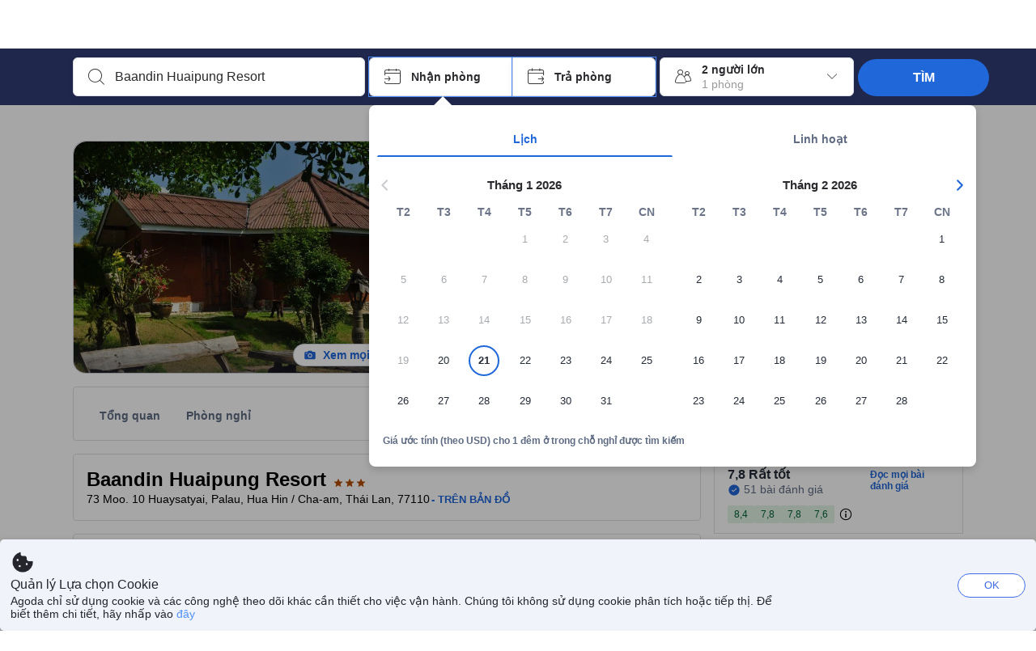

--- FILE ---
content_type: text/html; charset=utf-8
request_url: https://www.agoda.com/vi-vn/baandin-huaipung-resort/hotel/hua-hin-cha-am-th.html
body_size: 85765
content:

<!DOCTYPE html>
<html lang="vi" kite-lang="vi" class="chrome no-js" dir="ltr">
<head>
    <meta charset="utf-8" />
        <meta name="viewport" content="width=device-width, initial-scale=1.0" />
    
        <meta name="referrer" content="origin-when-cross-origin" />
    
    <title></title>
    <link rel="icon" href="/favicon.ico" />

<script type="text/javascript" id="messagingClientLite">
!function(t,e){if("object"==typeof exports&&"object"==typeof module)module.exports=e();else if("function"==typeof define&&define.amd)define([],e);else{var n=e();for(var r in n)("object"==typeof exports?exports:t)[r]=n[r]}}("undefined"!=typeof self?self:this,(function(){return function(t){var e={};function n(r){if(e[r])return e[r].exports;var i=e[r]={i:r,l:!1,exports:{}};return t[r].call(i.exports,i,i.exports,n),i.l=!0,i.exports}return n.m=t,n.c=e,n.d=function(t,e,r){n.o(t,e)||Object.defineProperty(t,e,{enumerable:!0,get:r})},n.r=function(t){"undefined"!=typeof Symbol&&Symbol.toStringTag&&Object.defineProperty(t,Symbol.toStringTag,{value:"Module"}),Object.defineProperty(t,"__esModule",{value:!0})},n.t=function(t,e){if(1&e&&(t=n(t)),8&e)return t;if(4&e&&"object"==typeof t&&t&&t.__esModule)return t;var r=Object.create(null);if(n.r(r),Object.defineProperty(r,"default",{enumerable:!0,value:t}),2&e&&"string"!=typeof t)for(var i in t)n.d(r,i,function(e){return t[e]}.bind(null,i));return r},n.n=function(t){var e=t&&t.__esModule?function(){return t.default}:function(){return t};return n.d(e,"a",e),e},n.o=function(t,e){return Object.prototype.hasOwnProperty.call(t,e)},n.p="",n(n.s=232)}({0:function(t,e,n){"use strict";n.d(e,"c",(function(){return i})),n.d(e,"a",(function(){return o})),n.d(e,"b",(function(){return u})),n.d(e,"d",(function(){return s})),n.d(e,"g",(function(){return a})),n.d(e,"e",(function(){return c})),n.d(e,"f",(function(){return f}));var r=function(t,e){return(r=Object.setPrototypeOf||{__proto__:[]}instanceof Array&&function(t,e){t.__proto__=e}||function(t,e){for(var n in e)Object.prototype.hasOwnProperty.call(e,n)&&(t[n]=e[n])})(t,e)};function i(t,e){if("function"!=typeof e&&null!==e)throw new TypeError("Class extends value "+String(e)+" is not a constructor or null");function n(){this.constructor=t}r(t,e),t.prototype=null===e?Object.create(e):(n.prototype=e.prototype,new n)}var o=function(){return(o=Object.assign||function(t){for(var e,n=1,r=arguments.length;n<r;n++)for(var i in e=arguments[n])Object.prototype.hasOwnProperty.call(e,i)&&(t[i]=e[i]);return t}).apply(this,arguments)};function u(t,e,n,r){return new(n||(n=Promise))((function(i,o){function u(t){try{a(r.next(t))}catch(t){o(t)}}function s(t){try{a(r.throw(t))}catch(t){o(t)}}function a(t){var e;t.done?i(t.value):(e=t.value,e instanceof n?e:new n((function(t){t(e)}))).then(u,s)}a((r=r.apply(t,e||[])).next())}))}function s(t,e){var n,r,i,o,u={label:0,sent:function(){if(1&i[0])throw i[1];return i[1]},trys:[],ops:[]};return o={next:s(0),throw:s(1),return:s(2)},"function"==typeof Symbol&&(o[Symbol.iterator]=function(){return this}),o;function s(s){return function(a){return function(s){if(n)throw new TypeError("Generator is already executing.");for(;o&&(o=0,s[0]&&(u=0)),u;)try{if(n=1,r&&(i=2&s[0]?r.return:s[0]?r.throw||((i=r.return)&&i.call(r),0):r.next)&&!(i=i.call(r,s[1])).done)return i;switch(r=0,i&&(s=[2&s[0],i.value]),s[0]){case 0:case 1:i=s;break;case 4:return u.label++,{value:s[1],done:!1};case 5:u.label++,r=s[1],s=[0];continue;case 7:s=u.ops.pop(),u.trys.pop();continue;default:if(!(i=u.trys,(i=i.length>0&&i[i.length-1])||6!==s[0]&&2!==s[0])){u=0;continue}if(3===s[0]&&(!i||s[1]>i[0]&&s[1]<i[3])){u.label=s[1];break}if(6===s[0]&&u.label<i[1]){u.label=i[1],i=s;break}if(i&&u.label<i[2]){u.label=i[2],u.ops.push(s);break}i[2]&&u.ops.pop(),u.trys.pop();continue}s=e.call(t,u)}catch(t){s=[6,t],r=0}finally{n=i=0}if(5&s[0])throw s[1];return{value:s[0]?s[1]:void 0,done:!0}}([s,a])}}}Object.create;function a(t){var e="function"==typeof Symbol&&Symbol.iterator,n=e&&t[e],r=0;if(n)return n.call(t);if(t&&"number"==typeof t.length)return{next:function(){return t&&r>=t.length&&(t=void 0),{value:t&&t[r++],done:!t}}};throw new TypeError(e?"Object is not iterable.":"Symbol.iterator is not defined.")}function c(t,e){var n="function"==typeof Symbol&&t[Symbol.iterator];if(!n)return t;var r,i,o=n.call(t),u=[];try{for(;(void 0===e||e-- >0)&&!(r=o.next()).done;)u.push(r.value)}catch(t){i={error:t}}finally{try{r&&!r.done&&(n=o.return)&&n.call(o)}finally{if(i)throw i.error}}return u}function f(t,e,n){if(n||2===arguments.length)for(var r,i=0,o=e.length;i<o;i++)!r&&i in e||(r||(r=Array.prototype.slice.call(e,0,i)),r[i]=e[i]);return t.concat(r||Array.prototype.slice.call(e))}Object.create},1:function(t,e,n){"use strict";(function(t){n.d(e,"a",(function(){return r}));var r=function(){function e(){}return e.current=function(){var e="undefined"!=typeof window?window:"undefined"!=typeof self?self:void 0!==t?t:null;if(!e)throw new Error("Unsupported environment.");return e},e}()}).call(this,n(30))},13:function(t,e,n){"use strict";n.d(e,"a",(function(){return i})),n.d(e,"b",(function(){return r}));var r,i={measurement:0,default:1,log:2};!function(t){t[t.measurement=0]="measurement",t[t.generic=1]="generic",t[t.log=2]="log"}(r||(r={}))},17:function(t,e,n){"use strict";function r(t,e,n){for(var r=n.length,i=0;i<r;i++){var o=n[i];if(o)for(var u in o)o.hasOwnProperty(u)&&t(u,o[u])}}n.d(e,"a",(function(){return r}))},18:function(t,e,n){"use strict";n.d(e,"b",(function(){return i})),n.d(e,"a",(function(){return u}));var r=n(13);function i(t){var e=r.a[t];return e=void 0===e?r.a.default:e}var o={trace:0,debug:1,info:2,warn:3,error:4,fatal:5};function u(t,e){if("measurement"===t){var n=e.name;return delete e.name,n}if("log"===t){var r=o[e.level];return r="number"==typeof r?r:2,delete e.level,r.toString()}return t}},232:function(t,e,n){"use strict";n.r(e),n.d(e,"MessagingClient",(function(){return a}));var r=n(1),i=n(73),o=n(28),u=function(){function t(){this.buffer={items:[]},this.contextData={}}return t.prototype.send=function(e){var n=this.buffer.items,r=t.MaxBufferSize-n.length;r>0&&(e instanceof Array?(r<e.length&&(e=e.slice(0,r)),this.buffer.items=e.concat(n)):this.buffer.items.push(e))},t.prototype.dispose=function(t){this.buffer.items.length=0,t&&t()},t.prototype.environment=function(t){},t.prototype.context=function(t){var e=this.contextData;e.sessionId=t.sessionId||e.sessionId,e.userId=t.userId||e.userId},t.MaxBufferSize=15e3,t}(),s=n(36),a=function(){function t(t){this._test=t}return t.create=function(e){return t.instantiate(e)},t.instantiate=function(e){return(new t).instantiate(e)},t.environment=function(e){return new t(e)},t.prototype.instantiate=function(t){var e,n,r=o.a.get();if(r.environment=r.environment||t,r.test=r.test||this._test,r.messagingClient)return r.messagingClient;var a=new u,c=new s.a(a,new i.a,null!==(n=null===(e=r.environment)||void 0===e?void 0:e.apiKey)&&void 0!==n?n:"");return r.buffer=a.buffer,r.context=a.contextData,r.messagingClient=c,c},t}();r.a.current().MessagingClient=a,a.instantiate()},28:function(t,e,n){"use strict";n.d(e,"a",(function(){return o}));var r=n(1),i="MessagingClient-LiteData",o=function(){function t(){}return t.get=function(){var t=r.a.current();return t[i]||(t[i]={})},t.clear=function(){delete r.a.current()[i]},t}()},30:function(t,e){var n;n=function(){return this}();try{n=n||new Function("return this")()}catch(t){"object"==typeof window&&(n=window)}t.exports=n},35:function(t,e,n){"use strict";n.d(e,"a",(function(){return r}));var r=function(){function t(){}return t.current=function(){return window&&window.__MCJS_EXTENSION_DATA__||{}},t}()},36:function(t,e,n){"use strict";n.d(e,"a",(function(){return y}));var r=n(0),i=function(t){function e(){var n=t.call(this,"Bridge not exist")||this;return Object.setPrototypeOf(n,e.prototype),n}return Object(r.c)(e,t),e}(Error),o=function(t){function e(n){var r=t.call(this,"Unsupported bridge version: ".concat(n))||this;return Object.setPrototypeOf(r,e.prototype),r}return Object(r.c)(e,t),e}(Error),u=function(t){function e(){var n=t.call(this,"Operation Timeout error")||this;return Object.setPrototypeOf(n,e.prototype),n}return Object(r.c)(e,t),e}(Error),s=function(t){function e(n){var r,i,o=this;return(o=t.call(this,(null===(r=n.error)||void 0===r?void 0:r.message)||"Unknown error")||this).code=(null===(i=n.error)||void 0===i?void 0:i.code)||"UNKNOWN",Object.setPrototypeOf(o,e.prototype),o}return Object(r.c)(e,t),e}(Error);function a(t,e){return Object(r.b)(this,void 0,void 0,(function(){var n,i,o;return Object(r.d)(this,(function(r){switch(r.label){case 0:if((n=e.signal).aborted)throw new Error("Operation canceled");i=new AbortController,n.addEventListener("abort",(function(){}),{once:!0,signal:i.signal}),r.label=1;case 1:return r.trys.push([1,,3,4]),[4,t()];case 2:if(o=r.sent(),n.aborted)throw new Error("Operation canceled");return[3,4];case 3:return i.abort(),[7];case 4:return[2,o]}}))}))}function c(t,e){return Object(r.b)(this,void 0,void 0,(function(){function n(){return Object(r.b)(this,void 0,void 0,(function(){return Object(r.d)(this,(function(e){switch(e.label){case 0:return e.trys.push([0,,2,3]),[4,a(t,{signal:o.signal})];case 1:return[2,e.sent()];case 2:return i.abort(),[7];case 3:return[2]}}))}))}var i,o,s,c=this;return Object(r.d)(this,(function(t){switch(t.label){case 0:return i=new AbortController,o=new AbortController,s=function(){return Object(r.b)(c,void 0,void 0,(function(){return Object(r.d)(this,(function(t){return[2,new Promise((function(t,n){var r=setTimeout((function(){i.signal.aborted?t(void 0):(o.abort(),n(new u)),clearTimeout(r)}),e.timeout)}))]}))}))},[4,Promise.race([s(),n()])];case 1:return[2,t.sent()]}}))}))}function f(t){return Object(r.b)(this,void 0,void 0,(function(){return Object(r.d)(this,(function(e){return[2,new Promise((function(e,n){setTimeout((function(){try{var r=t();e(r)}catch(t){n(t)}}),0)}))]}))}))}var l,d=function(){function t(t){this.bridge=t}return t.prototype.postMessage=function(t){return Object(r.b)(this,void 0,void 0,(function(){var e,n,i=this;return Object(r.d)(this,(function(o){switch(o.label){case 0:return[4,c((function(){return Object(r.b)(i,void 0,void 0,(function(){var e=this;return Object(r.d)(this,(function(n){return[2,f((function(){return e.bridge.postMessage(JSON.stringify(t))}))]}))}))}),{timeout:5e3})];case 1:if(e=o.sent(),"error"===(n=JSON.parse(e)).status)throw new s(n);return[2,n]}}))}))},t}(),b=function(){function t(t){this.bridge=t}return t.prototype.postMessage=function(t){return Object(r.b)(this,void 0,void 0,(function(){var e,n=this;return Object(r.d)(this,(function(i){switch(i.label){case 0:return[4,c((function(){return Object(r.b)(n,void 0,void 0,(function(){return Object(r.d)(this,(function(e){return[2,this.bridge.nativePromise("mcjsBridge","postMessage",t)]}))}))}),{timeout:5e3})];case 1:if("error"===(e=i.sent()).status)throw new s(e);return[2,e]}}))}))},t}(),v=function(){function t(t){this.bridge=t}return t.prototype.postMessage=function(t){return Object(r.b)(this,void 0,void 0,(function(){var e,n=this;return Object(r.d)(this,(function(r){switch(r.label){case 0:return[4,c((function(){return n.bridge.postMessage(t)}),{timeout:5e3})];case 1:if("error"===(e=r.sent()).status)throw new s(e);return[2,e]}}))}))},t}();function p(t){var e,n,i,u,a,p,h,m,g,y;return Object(r.b)(this,void 0,void 0,(function(){var w,O,j,_,x,S,M=this;return Object(r.d)(this,(function(E){switch(E.label){case 0:return l?[2,l]:(null===(e=null==t?void 0:t.Capacitor)||void 0===e?void 0:e.isNativePlatform())&&(null===(n=null==t?void 0:t.Capacitor)||void 0===n?void 0:n.isPluginAvailable("mcjsBridge"))?(w=t.Capacitor,[4,c((function(){return w.nativePromise("mcjsBridge","postMessage",{type:"get-bridge-version"})}),{timeout:5e3})]):[3,2];case 1:if("success"!==(S=E.sent()).status)throw new s(S);switch(null===(i=S.data)||void 0===i?void 0:i.version){case 1:return[2,l=new b(t.Capacitor)];default:throw new o(null===(u=S.data)||void 0===u?void 0:u.version)}return[3,7];case 2:return(null===(p=null===(a=null==t?void 0:t.webkit)||void 0===a?void 0:a.messageHandlers)||void 0===p?void 0:p.mcjsBridge)?(O=t.webkit.messageHandlers.mcjsBridge,[4,c((function(){return O.postMessage({type:"get-bridge-version"})}),{timeout:5e3})]):[3,4];case 3:if("success"!==(S=E.sent()).status)throw new s(S);switch(null===(h=S.data)||void 0===h?void 0:h.version){case 1:return[2,l=new v(t.webkit.messageHandlers.mcjsBridge)];default:throw new o(null===(m=S.data)||void 0===m?void 0:m.version)}return[3,7];case 4:return(null==t?void 0:t.mcjsBridge)?(j=t.mcjsBridge,_=function(){return j.postMessage(JSON.stringify({type:"get-bridge-version"}))},[4,c((function(){return Object(r.b)(M,void 0,void 0,(function(){return Object(r.d)(this,(function(t){return[2,f((function(){return _()}))]}))}))}),{timeout:5e3})]):[3,6];case 5:if(x=E.sent(),"success"!==(S=JSON.parse(x)).status)throw new s(S);switch(null===(g=S.data)||void 0===g?void 0:g.version){case 1:return[2,l=new d(t.mcjsBridge)];default:throw new o(null===(y=S.data)||void 0===y?void 0:y.version)}return[3,7];case 6:return[2,void 0];case 7:return[2]}}))}))}var h=n(35),m=n(44),g=n(18),y=function(){function t(t,e,n){this.sender=t,this._time=e,this._apiKey=n,window.addEventListener("message",this.onMessageReceivedFromMimir.bind(this))}return t.prototype.onMessageReceivedFromMimir=function(t){var e,n;if("analytics-extension"===(null===(e=null==t?void 0:t.data)||void 0===e?void 0:e.id))switch(null===(n=t.data)||void 0===n?void 0:n.name){case"enable-debug-mode":this.debug(!0);break;case"disable-debug-mode":this.debug(!1)}},t.prototype.create=function(t,e,n){var r=Number(null==n?void 0:n.timestamp);("number"!=typeof r||isNaN(r)||r<1e5)&&(r=this._time.now());var i={_meta:{timestamp:r,type:t}};return e&&Object(m.a)(i,e),i},t.prototype.send=function(t,e){var n,i;return Object(r.b)(this,void 0,void 0,(function(){var o;return Object(r.d)(this,(function(r){switch(r.label){case 0:if(!t||!t._meta)throw new Error("Message or message type is undefined");t=JSON.parse(JSON.stringify(t)),null!==(n=(i=t._meta).timestamp)&&void 0!==n||(i.timestamp=this._time.now()),t._meta.tabId=h.a.current().tabId,r.label=1;case 1:return r.trys.push([1,3,,4]),[4,this.bridgeToNative(t)];case 2:return r.sent(),[3,4];case 3:return o=r.sent(),this.addBridgeFallbackReason(t,o),this.sender.send(t,e),[3,4];case 4:return[2]}}))}))},t.prototype.bridgeToNative=function(t){return Object(r.b)(this,void 0,void 0,(function(){var e,n,o,u;return Object(r.d)(this,(function(s){switch(s.label){case 0:return[4,p(window)];case 1:if(!(e=s.sent()))throw new i;return delete(n=Object(r.a)({},t))._meta,o=Object(g.a)(t._meta.type,t),u=Object(g.b)(t._meta.type),[4,e.postMessage({type:"send-message",data:{timestamp:t._meta.timestamp||0,messageName:o,partitionKey:"",messageType:u,payload:JSON.stringify(n),apiKey:this._apiKey}})];case 2:return s.sent(),[2]}}))}))},t.prototype.addBridgeFallbackReason=function(t,e){e instanceof i?t._meta.webview_bridge_fallback_reason="BRIDGE_NOT_EXIST":e instanceof o?t._meta.webview_bridge_fallback_reason="UNSUPPORTED_BRIDGE_VERSION":e instanceof u?t._meta.webview_bridge_fallback_reason="BRIDGE_TIMEOUT_ERROR":e instanceof s?t._meta.webview_bridge_fallback_reason=e.code:e instanceof Error?t._meta.webview_bridge_fallback_reason=e.message:t._meta.webview_bridge_fallback_reason="UNKNOWN_ERROR"},t.prototype.debug=function(t,e){this.sender.environment({debug:t,logs:e})},t.prototype.context=function(t){this.sender.context(t)},t}()},44:function(t,e,n){"use strict";n.d(e,"a",(function(){return i}));var r=n(17);function i(t){for(var e=[],n=1;n<arguments.length;n++)e[n-1]=arguments[n];return t||(t={}),Object(r.a)((function(e,n){void 0===t[e]&&(t[e]=n)}),t,e),t}},73:function(t,e,n){"use strict";n.d(e,"a",(function(){return r}));var r=function(){function t(){}return t.prototype.now=function(){return+new Date},t}()}})}));
</script><script type="text/javascript">
const messagingClient = MessagingClient.instantiate();

function loadErrorHandler(err) {
    const src = err.path[0].src;
    const href = err.path[0].href;
    var message = ["could not load", src ? src : href].join(" ");
    try {
        const log = messagingClient.create('log', { logLevel: 'error', message: message, applicationName: 'cronos', loggerName: 'Fe.Cronos.Logger' });
        messagingClient.send(log);
    }
    catch (exception) {
    }
}
</script>    
    <link rel='preload' href='https://cdn6.agoda.net/cdn-accom-web/js/assets/browser-bundle/6055-658e3d4298d7.js' as='script'><link rel='preload' href='https://cdn6.agoda.net/cdn-accom-web/js/assets/browser-bundle/2305-fa8e06b38628.js' as='script'><link rel='preload' href='https://cdn6.agoda.net/cdn-accom-web/js/assets/browser-bundle/property-47ecce899b64.js' as='script'>

    

    <link rel='preconnect' href='https://cdn10.agoda.net' crossorigin>
    <link rel='preconnect' href='//pix10.agoda.net' crossorigin>
    <link rel='preconnect' href='https://secure.agoda.com' >




<style type="text/css">body{overflow-y:scroll}.NavBar--sticky.NavBar--hide{display:none}.container-agoda{padding:0;margin:16px auto}@media screen and (min-width:1100px){.container-agoda{width:1100px;padding:0;margin:0 auto}}@media(max-width:1024px){.container-agoda{width:940px;padding:0;margin:0 auto}}.MosaicReloaded__PlaceHolder{display:flex;flex-direction:row-reverse}.Searchbox--horizontal{display:flex;justify-content:center}.SearchBoxContainer--package>.Searchbox--horizontal{display:block}.Searchbox__wrapper{display:inline-flex}.SearchBoxContainer--compact .Searchbox__wrapper{margin:0}.Searchbox__wrapper .IconBox.IconBox--autocomplete{margin-right:5px;min-width:auto}.Searchbox__wrapper .IconBox.IconBox--checkIn{min-width:177px}.Searchbox__wrapper .IconBox.IconBox--checkOut{min-width:177px}.Searchbox__wrapper .IconBox.IconBox--occupancy{min-width:240px}.Searchbox__searchButton{min-width:130px}.Breadcrumb-placeholder{height:40px;font-size:12px}.BreadCrumb-hotel_item{display:inline-block}.breadcrumbRegionName__h1{font-size:12px;font-weight:400}.Breadcrumb-PlaceHolder{border-bottom:1px solid #eee}.MosaicReloaded__PlaceHolder .NorthstarSideContent{max-width:324px;width:100%}html[dir=ltr] .MosaicReloaded__PlaceHolder .NorthstarSideContent{width:25%;padding-left:16px}html[dir=rtl] .MosaicReloaded__PlaceHolder .NorthstarSideContent{width:25%;padding-right:16px}.MosaicReloaded__PlaceHolder .NorthstarMainContent{width:75%;display:flex;flex-direction:column}html[dir=ltr] .MosaicReloaded__PlaceHolder .NorthstarMainContent{float:right}html[dir=rtl] .MosaicReloaded__PlaceHolder .NorthstarMainContent{float:left}.MosaicReloaded__PlaceHolder .NorthstarCard{border-radius:4px}.MosaicReloaded__PlaceHolder .MosaicReloaded{height:350px;width:100%;position:relative;margin-bottom:10px;display:flex;flex-direction:row}.MosaicReloaded__PlaceHolder .MosaicReloaded__SqOne{height:100%;width:50%;position:relative}html[dir=ltr] .MosaicReloaded__PlaceHolder .MosaicReloaded__SqOne{border-top-left-radius:4px;border-bottom-left-radius:4px}html[dir=rtl] .MosaicReloaded__PlaceHolder .MosaicReloaded__SqOne{border-top-right-radius:4px;border-bottom-right-radius:4px}.MosaicReloaded__SqRight-Container{display:flex;flex-direction:column;height:350px;width:50%}html[dir=ltr] .MosaicReloaded__SqRight-Container{margin-left:2px}html[dir=rtl] .MosaicReloaded__SqRight-Container{margin-right:2px}.MosaicReloaded__PlaceHolder .MosaicReloaded__SqTwo{height:226px;width:100%}html[dir=ltr] .MosaicReloaded__PlaceHolder .MosaicReloaded__SqTwo{border-top-right-radius:4px}html[dir=rtl] .MosaicReloaded__PlaceHolder .MosaicReloaded__SqTwo{border-top-left-radius:4px}.MosaicReloaded__SqSmall-Container{display:flex;flex-direction:row;justify-content:space-between;width:100%;margin-top:2px}.MosaicReloaded__PlaceHolder .MosaicReloaded__SqThree{height:130px;width:49.5%}html[dir=ltr] .MosaicReloaded__PlaceHolder .MosaicReloaded__SqThree{right:168px}html[dir=rtl] .MosaicReloaded__PlaceHolder .MosaicReloaded__SqThree{left:168px}.MosaicReloaded__PlaceHolder .MosaicReloaded__SqFour{height:130px;width:49.5%}html[dir=ltr] .MosaicReloaded__PlaceHolder .MosaicReloaded__SqFour{border-bottom-right-radius:4px}html[dir=rtl] .MosaicReloaded__PlaceHolder .MosaicReloaded__SqFour{border-bottom-left-radius:4px}.MosaicReloaded__PlaceHolder .MosaicReloaded__SqOne,.MosaicReloaded__PlaceHolder .MosaicReloaded__SqTwo,.MosaicReloaded__PlaceHolder .MosaicReloaded__SqThree,.MosaicReloaded__PlaceHolder .MosaicReloaded__SqFour,.MosaicReloaded__PlaceHolder .ReviewPlate,.MosaicReloaded__PlaceHolder .HeaderPlate,.MosaicReloaded__PlaceHolder .ReviewsCombo,.MosaicReloaded__PlaceHolder .ReviewsSnippet{-webkit-animation:mosaic-loading 2.2s cubic-bezier(.85,.15,.15,.85) infinite;-moz-animation:mosaic-loading 2.2s cubic-bezier(.85,.15,.15,.85) infinite;-o-animation:mosaic-loading 2.2s cubic-bezier(.85,.15,.15,.85) infinite;animation:mosaic-loading 2.2s cubic-bezier(.85,.15,.15,.85) infinite;border:none;background-color:#f6f6f6}.MosaicReloaded__PlaceHolder .MosaicReloaded__SqTwo{-webkit-animation-delay:.6s;-moz-animation-delay:.6s;-o-animation-delay:.6s;animation-delay:.6s}.MosaicReloaded__PlaceHolder .MosaicReloaded__SqThree{-webkit-animation-delay:1.2s;-moz-animation-delay:1.2s;-o-animation-delay:1.2s;animation-delay:1.2s}.MosaicReloaded__PlaceHolder .MosaicReloaded__SqFour{-webkit-animation-delay:.4s;-moz-animation-delay:.4s;-o-animation-delay:.4s;animation-delay:.4s}.MosaicReloaded__PlaceHolder .Miscellaneous__Container{display:table;margin-top:16px;width:100%}.MosaicReloaded__PlaceHolder .NorthstarSideContent{width:324px}html[dir=ltr] .MosaicReloaded__PlaceHolder .NorthstarSideContent{float:right;padding-left:16px}html[dir=rtl] .MosaicReloaded__PlaceHolder .NorthstarSideContent{float:left;padding-right:16px}#PropertyPlaceholder.MosaicReloaded__PlaceHolder .NorthstarMainContent{width:776px}.MosaicReloaded__PlaceHolder .ReviewPlate{height:779px;-webkit-animation-delay:1.2s;-moz-animation-delay:1.2s;-o-animation-delay:1.2s;animation-delay:1.2s}.MosaicReloaded__PlaceHolder .HeaderPlate{height:115px;-webkit-animation-delay:1.2s;-moz-animation-delay:1.2s;-o-animation-delay:1.2s;animation-delay:1.2s}.MosaicReloaded__PlaceHolder .ReviewsCombo{margin-top:10px;height:195px;-webkit-animation-delay:.2s;-moz-animation-delay:.2s;-o-animation-delay:.2s;animation-delay:.2s}.MosaicReloaded__PlaceHolder .ReviewsSnippet{margin-top:10px;height:90px;-webkit-animation-delay:1.72s;-moz-animation-delay:1.72s;-o-animation-delay:1.72s;animation-delay:1.72s}@media(max-width:1024px){.Searchbox__wrapper .IconBox.IconBox--autocomplete{min-width:260px}.Searchbox__wrapper .IconBox.IconBox--occupancy{min-width:190px}}@-webkit-keyframes mosaic-loading{0%{background-color:#f6f6f6}50%{background-color:#eee}100%{background-color:#f6f6f6}}@-moz-keyframes mosaic-loading{0%{background-color:#f6f6f6}50%{background-color:#eee}100%{background-color:#f6f6f6}}@-o-keyframes mosaic-loading{0%{background-color:#f6f6f6;}50%{background-color:#eee;}100%{background-color:#f6f6f6;}}@keyframes mosaic-loading{0%{background-color:#f6f6f6}50%{background-color:#eee}100%{background-color:#f6f6f6}}</style>

    
<script>
    try {
    !function(e,t){if("object"==typeof exports&&"object"==typeof module)module.exports=t();else if("function"==typeof define&&define.amd)define([],t);else{var n=t();for(var r in n)("object"==typeof exports?exports:e)[r]=n[r]}}(window,(function(){return function(e){var t={};function n(r){if(t[r])return t[r].exports;var i=t[r]={i:r,l:!1,exports:{}};return e[r].call(i.exports,i,i.exports,n),i.l=!0,i.exports}return n.m=e,n.c=t,n.d=function(e,t,r){n.o(e,t)||Object.defineProperty(e,t,{enumerable:!0,get:r})},n.r=function(e){"undefined"!=typeof Symbol&&Symbol.toStringTag&&Object.defineProperty(e,Symbol.toStringTag,{value:"Module"}),Object.defineProperty(e,"__esModule",{value:!0})},n.t=function(e,t){if(1&t&&(e=n(e)),8&t)return e;if(4&t&&"object"==typeof e&&e&&e.__esModule)return e;var r=Object.create(null);if(n.r(r),Object.defineProperty(r,"default",{enumerable:!0,value:e}),2&t&&"string"!=typeof e)for(var i in e)n.d(r,i,function(t){return e[t]}.bind(null,i));return r},n.n=function(e){var t=e&&e.__esModule?function(){return e.default}:function(){return e};return n.d(t,"a",t),t},n.o=function(e,t){return Object.prototype.hasOwnProperty.call(e,t)},n.p="",n(n.s=35)}({35:function(e,t,n){"use strict";Object.defineProperty(t,"__esModule",{value:!0}),n(36)},36:function(e,t){var n,r,i,o,u,f,c,a,l,p,s,d;u={passive:!0,capture:!0},f=new Date,c=function(){o=[],r=-1,n=null,s(addEventListener)},a=function(e,t){n||(n=t,r=e,i=new Date,s(removeEventListener),l())},l=function(){if(r>=0&&r<i-f){var e={entryType:"first-input",name:n.type,target:n.target,cancelable:n.cancelable,startTime:n.timeStamp,processingStart:n.timeStamp+r};o.forEach((function(t){t(e)})),o =[]}},p =function(e){if(e.cancelable){var t=(e.timeStamp>
        1e12?new Date:performance.now())-e.timeStamp;"pointerdown"==e.type?function(e,t){var n=function(){a(e,t),i()},r=function(){i()},i=function(){removeEventListener("pointerup",n,u),removeEventListener("pointercancel",r,u)};addEventListener("pointerup",n,u),addEventListener("pointercancel",r,u)}(t,e):a(t,e)}},s=function(e){["mousedown","keydown","touchstart","pointerdown"].forEach((function(t){return e(t,p,u)}))},d="hidden"===document.visibilityState?0:1/0,addEventListener("visibilitychange",(function e(t){"hidden"===document.visibilityState&&(d=t.timeStamp,removeEventListener("visibilitychange",e,!0))}),!0),c(),self.webVitals={firstInputPolyfill:function(e){o.push(e),l()},resetFirstInputPolyfill:c,get firstHiddenTime(){return d}}}})}));
    } catch(e) {
        window.webVitalsPolyfillDebugInfo = e;
    }
    window.performanceClientContext = {"isEnabled":true,"clientProfile":{"Device":1,"Os":2,"Client":1,"SubClient":0}} ?? {};
</script>



            <script type="text/javascript" id="EdgeRedirect">
                try {
                    if (/MSIE \d|Trident.*rv:/.test(navigator.userAgent)) {
                        function getCookie(cname) {
                            var name = cname + "=";
                            var decodedCookie = decodeURIComponent(document.cookie);
                            var ca = decodedCookie.split(';');
                            for (var i = 0; i < ca.length; i++) {
                                var c = ca[i];
                                while (c.charAt(0) == ' ') {
                                    c = c.substring(1);
                                }
                                if (c.indexOf(name) == 0) {
                                    return c.substring(name.length, c.length);
                                }
                            }
                            return "";
                        }

                        function updateQueryStringParameter(uri, key, value) {
                            var re = new RegExp("([?&])" + key + "=.*?(&|$)", "i");
                            var separator = uri.indexOf('?') !== -1 ? "&" : "?";
                            if (uri.match(re)) {
                                return uri.replace(re, '$1' + key + "=" + value + '$2');
                            }
                            else {
                                return uri + separator + key + "=" + value;
                            }
                        }

                        var tracker = getCookie("agoda.user.03").split("&")[0].replace("UserId=", "");
                        window.location = 'microsoft-edge:' + updateQueryStringParameter(window.location.href, "follow_redirect", tracker);
                        // fall back url if cannot go to Edge browser
                        setTimeout(function () {
                            window.location = 'https://go.microsoft.com/fwlink/?linkid=2135547';
                        }, 1);
                    }
                } catch (e) {
                    // do nothing
                }
            </script>
        <script type="text/javascript" id="IEPromisePolyfill">
    !function (e, n) { "object" == typeof exports && "undefined" != typeof module ? n() : "function" == typeof define && define.amd ? define(n) : n() }(0, function () { "use strict"; function e() { } function n(e) { if (!(this instanceof n)) throw new TypeError("Promises must be constructed via new"); if ("function" != typeof e) throw new TypeError("not a function"); this._state = 0, this._handled = !1, this._value = undefined, this._deferreds = [], f(e, this) } function t(e, t) { for (; 3 === e._state;)e = e._value; 0 !== e._state ? (e._handled = !0, n._immediateFn(function () { var n = 1 === e._state ? t.onFulfilled : t.onRejected; if (null !== n) { var i; try { i = n(e._value) } catch (f) { return void r(t.promise, f) } o(t.promise, i) } else (1 === e._state ? o : r)(t.promise, e._value) })) : e._deferreds.push(t) } function o(e, t) { try { if (t === e) throw new TypeError("A promise cannot be resolved with itself."); if (t && ("object" == typeof t || "function" == typeof t)) { var o = t.then; if (t instanceof n) return e._state = 3, e._value = t, void i(e); if ("function" == typeof o) return void f(function (e, n) { return function () { e.apply(n, arguments) } }(o, t), e) } e._state = 1, e._value = t, i(e) } catch (u) { r(e, u) } } function r(e, n) { e._state = 2, e._value = n, i(e) } function i(e) { 2 === e._state && 0 === e._deferreds.length && n._immediateFn(function () { e._handled || n._unhandledRejectionFn(e._value) }); for (var o = 0, r = e._deferreds.length; r > o; o++)t(e, e._deferreds[o]); e._deferreds = null } function f(e, n) { var t = !1; try { e(function (e) { t || (t = !0, o(n, e)) }, function (e) { t || (t = !0, r(n, e)) }) } catch (i) { if (t) return; t = !0, r(n, i) } } var u = function (e) { var n = this.constructor; return this.then(function (t) { return n.resolve(e()).then(function () { return t }) }, function (t) { return n.resolve(e()).then(function () { return n.reject(t) }) }) }, c = setTimeout; n.prototype["catch"] = function (e) { return this.then(null, e) }, n.prototype.then = function (n, o) { var r = new this.constructor(e); return t(this, new function (e, n, t) { this.onFulfilled = "function" == typeof e ? e : null, this.onRejected = "function" == typeof n ? n : null, this.promise = t }(n, o, r)), r }, n.prototype["finally"] = u, n.all = function (e) { return new n(function (n, t) { function o(e, f) { try { if (f && ("object" == typeof f || "function" == typeof f)) { var u = f.then; if ("function" == typeof u) return void u.call(f, function (n) { o(e, n) }, t) } r[e] = f, 0 == --i && n(r) } catch (c) { t(c) } } if (!e || "undefined" == typeof e.length) throw new TypeError("Promise.all accepts an array"); var r = Array.prototype.slice.call(e); if (0 === r.length) return n([]); for (var i = r.length, f = 0; r.length > f; f++)o(f, r[f]) }) }, n.resolve = function (e) { return e && "object" == typeof e && e.constructor === n ? e : new n(function (n) { n(e) }) }, n.reject = function (e) { return new n(function (n, t) { t(e) }) }, n.race = function (e) { return new n(function (n, t) { for (var o = 0, r = e.length; r > o; o++)e[o].then(n, t) }) }, n._immediateFn = "function" == typeof setImmediate && function (e) { setImmediate(e) } || function (e) { c(e, 0) }, n._unhandledRejectionFn = function (e) { void 0 !== console && console && console.warn("Possible Unhandled Promise Rejection:", e) }; var l = function () { if ("undefined" != typeof self) return self; if ("undefined" != typeof window) return window; if ("undefined" != typeof global) return global; throw Error("unable to locate global object") }(); l.Promise ? l.Promise.prototype["finally"] || (l.Promise.prototype["finally"] = u) : l.Promise = n });
</script>

    <text>
        <script>propertyPageParamsPromise=Promise.resolve()</script>
    </text>

    <text>
        <script>window.propertyPageParams={cronosDetails:null,droneDesignSystemContext:{experiment:{isMigratingNotificationToAccessibleColor:!0,deprecateInaccessibleColor:!0,isToggleButtonAccessibilityColorFix:!0,isToggleButtonA11yContrastFix:!0,iconsMigrationToV3:!0,isGetDroneContextFromWindow:!0,radioCheckboxA11yContrastFix:!0,searchFieldMinHeight:!0,incorrectInertAttrOnCarouselWhenResizing:!1,isMigratingChipToAccessibleColor:!1,isMigratingBadgeToAccessibleColor:!0,carouselMigrationToV3:!1,rurubuAccessibleColor:!1,japanicanAccessibleColor:!1,inputV2A11yBorderContrastFix:!1,migrateDeprecatedColorTokenUsage:!0,dropdownTriggerV2ComboboxRole:!0,migrateColorPairAccessibleTokenUsage:!1,accessibleInactiveBorder:!1,iconAssetsMigrationToV3:!0,migrateInputV2ToV3UI:!1,notificationTitleTagFix:!1,cxpRGA11yFix:!1,dividerHeightStretch:!0,useBackgroundColorTransitionOverlayAnimation:!0,overlayComponentFix:!1,datePickerInteractiveStateContrastFix:!0,searchFieldAccessibleTextColorFix:!0,accessibleRadialLoader:!1,bottomSheetMediumSizeUpdate:!1,accordionTriggerContrastFix:!0,formControlSizeChange:!1,chipInteractiveStateContrastFix:!1,tooltipMaxWidthFix:!1,fixNotificationFocus:!1,buttonInteractiveStateContrastFix:!1,modalActionButtonIconFix:!1,accessibleTargetSizeBadge:!1,datePickerLabelImprovement:!1,tabItemA11yFix:!0,breadcrumbSemanticFix:!1,paginationSemanticFix:!0,gridSizeFallback:!0,alwaysMountTooltip:!0},locale:"vi-vn",direction:"ltr",platform:"web",cdnBaseUrl:"https://cdn10.agoda.net"}};window.droneDesignSystemContext={experiment:{isMigratingNotificationToAccessibleColor:!0,deprecateInaccessibleColor:!0,isToggleButtonAccessibilityColorFix:!0,isToggleButtonA11yContrastFix:!0,iconsMigrationToV3:!0,isGetDroneContextFromWindow:!0,radioCheckboxA11yContrastFix:!0,searchFieldMinHeight:!0,incorrectInertAttrOnCarouselWhenResizing:!1,isMigratingChipToAccessibleColor:!1,isMigratingBadgeToAccessibleColor:!0,carouselMigrationToV3:!1,rurubuAccessibleColor:!1,japanicanAccessibleColor:!1,inputV2A11yBorderContrastFix:!1,migrateDeprecatedColorTokenUsage:!0,dropdownTriggerV2ComboboxRole:!0,migrateColorPairAccessibleTokenUsage:!1,accessibleInactiveBorder:!1,iconAssetsMigrationToV3:!0,migrateInputV2ToV3UI:!1,notificationTitleTagFix:!1,cxpRGA11yFix:!1,dividerHeightStretch:!0,useBackgroundColorTransitionOverlayAnimation:!0,overlayComponentFix:!1,datePickerInteractiveStateContrastFix:!0,searchFieldAccessibleTextColorFix:!0,accessibleRadialLoader:!1,bottomSheetMediumSizeUpdate:!1,accordionTriggerContrastFix:!0,formControlSizeChange:!1,chipInteractiveStateContrastFix:!1,tooltipMaxWidthFix:!1,fixNotificationFocus:!1,buttonInteractiveStateContrastFix:!1,modalActionButtonIconFix:!1,accessibleTargetSizeBadge:!1,datePickerLabelImprovement:!1,tabItemA11yFix:!0,breadcrumbSemanticFix:!1,paginationSemanticFix:!0,gridSizeFallback:!0,alwaysMountTooltip:!0},locale:"vi-vn",direction:"ltr",platform:"web",cdnBaseUrl:"https://cdn10.agoda.net"}</script>
    </text>

    <div id="seo-data"></div>

        <script>window.shouldOptimizeLCP=!0</script>

</head>

<body class="NewHotel desktop BWHF-4821 ltr themed theme-agoda">
    <div id="mockDataEnabled" value="False"></div>
    <div id="login-react-popup"></div>
    <div id="login-react-root"></div>
    <div id="pointsmax-panel-react-root" data-hotel-id="" data-signin-landing=""></div>

    <input id="backwardRequestVerificationToken"
           name="backwardRequestVerificationToken"
           type="hidden"
           value="061VfhvuFkNGBTmCZvJqVRo&#x2B;7seWc0b5VvJkuJCQRvA=:YKoNvrYQYi4pi2BdfVFDnWdvqsk=" />

<input id="requestVerificationToken"
       name="requestVerificationToken"
       type="hidden"
       value="CfDJ8Dkuqwv-0VhLoFfD8dw7lYwb6ASDPkkD87YmPgfbv9IpVYoiAPrjyZosA-2jhg2kslB_IOb4WyZVoS1eAwvQxJfw4tq3HnnvCnwWqwPbLvKkYezFuaup3vLsPcsI6Nba5ijuSZx0wTTgRVayE3zLx0I" />


    <style>
        .backgroundSpace {
            position: absolute;
            top: 0;
            left: 0;
            overflow: hidden;
            width: 100%;
            height: 100%;
            z-index: -1;
        }

        .backgroundContainer {
            width: 90vw;
            height: 90vh;
        }
    </style>
    <div class="backgroundSpace" data-lcp="false">
                                                                                                                                                                                                                                                                                                                                                           
        <div class="backgroundContainer"></div>
                                                                                                                                                                                                                                                                                                                                                           
    </div>

<script>
    (function () {
        var method;
        var noop = function () { };
        var methods = [
            'assert', 'clear', 'count', 'debug', 'dir', 'dirxml', 'error',
            'exception', 'group', 'groupCollapsed', 'groupEnd', 'info', 'log',
            'markTimeline', 'profile', 'profileEnd', 'table', 'time', 'timeEnd',
            'timeline', 'timelineEnd', 'timeStamp', 'trace', 'warn'
        ];
        var length = methods.length;
        var console = (window.console = window.console || {});

        while (length--) {
            method = methods[length];
            if (!console[method]) {
                console[method] = noop;
            }
        }

    }());
    window.loginParamsUrl = '/api/vi-vn/Login/Params';
    window.feMsgConfig = {"Environment":"production","Cluster":"am","DC":"am","PageTypeId":7,"Disable":true};
    window.ssoUrl = null;
    window.ssoLogoutUrl = null;

    var whitelabel = { theme: 'theme-agoda' };
    var agoda = agoda || {};
    agoda.isCronos = true;
    agoda.userDevice = {
        mobileDeviceType: 'NOTMOBILE',
        devicePlatformId: 1,
        deviceType: 'desktop'
    };
    agoda.featureList = {"RegulationShowExclusivePriceSetting":{},"ShowGoogleLogin":{}};
    agoda.isBrazeEnabled = true;
    agoda.login = { isReact: true };
    agoda.BrazeSettings = {"IsEnabled":false,"IsEnabledLogin":false,"IsWhiteLabelEnabled":false,"IsAllowOrigin":false,"IsNonLoginEnabled":false,"AllowPages":[],"ExcludeAids":[]};
</script>



<script>
    window.agoda = window.agoda || {};
    window.agoda.bVariantsConfig = {"expids":["PMARKETING-3307","WLPLAUNCH-1674","JTBFP-615","LT-1702","PFE-12250","BWHF-4821","ROOMIE-2041","CARTPACK-945","BWHF-5118","LT-1537","AVENGERS-2987","PFE-12545","AVENGERS-2890","PFE-12556","PFE-12745","JTBUAT-313","MKTBB-11183","BWHF-5582","FLEX-2219","PATH-132","WLPLAUNCH-1674","ICBE-192","CLICK-176-UCS","AVENGERS-2987","ACT-5422","JTBUAT-313","AVENGERS-2890","TMKTWEB-1691","ADSREQ-1614","ADSFNDN-594","PKGWEB-494","WLPLAUNCH-1674","AVENGERS-2987","HERMES-4219","WLPLAUNCH-1674","BAY-12622","BWHF-3505","JTBFP-615","CLICK-176-UCS","LT-1680","LT-1482-RED","PFE-12138","INSTANT-ACCRUAL","PFE-12250","CONTENTAPP-1489","CONTENTAPP-1871","CARTPACK-945","BWHF-5118","AVENGERS-2987","MKTBB-11183","PFE-12545","LT-1702","AVENGERS-2890","PFE-12556","TMKTWEB-1691","JTBUAT-313"],"unseenExpids":{"login-4217":false},"endpoint":"/api/cronos/layout/unseenexperiments/send","expiry":0}
</script>

<script>
    var agoda = window.agoda || {};
    agoda.pageConfig =  {"correlationId":"5bd17eb8-52ee-4c12-a7cc-c47245d4ed78","analyticsSessionId":"6900087023019779978","pageTypeId":7,"realLanguageId":24,"languageId":24,"origin":"US","stateCode":"OH","cid":-1,"tag":"","userId":"97658879-3db3-460c-a701-04d6b71c0b2f","whitelabelid":1,"loginLvl":0,"storefrontId":3,"currencyId":7,"currencyCode":"USD","htmlLanguage":"vi-vn","cultureInfoName":"vi-vn","machineName":"am-pc-4h-acm-web-user-55874f69c8-745mt","trafficGroupId":4,"sessionId":"3nre42k4bdyti1jyqzsesvi2","trafficSubGroupId":4,"aid":130243,"useFullPageLogin":true,"cttp":2,"isRealUser":true,"mode":"production","utm_medium":"","utm_source":"","utm_campaign":"","utm_content":"","utm_term":"","browserFamily":"Chrome","cdnDomain":"agoda.net"};
    agoda.userDevice =  {"devicePlatformId":1,"deviceType":"desktop","mobileDeviceType":"NOTMOBILE"};
    agoda.userAgentInfo =  {"isPrerender":false};
    agoda.rumpagetype = 'NewHotel';
    window.webgateApiUrl = 'https://www.agoda.com';
    window.gatewayApiUrl = '//www.agoda.com/api/gw';
</script>
<script>
    var agoda = agoda || {};
    agoda.features = {"agodaHomes":{},"flights":{},"pointsMax":{},"accommodation":{},"agodaCash":{},"cashBack":{},"comparePrices":{},"reviews":{"isOverheardHomeEnabled":true,"propertyRatingScale":10,"propertyDefaultProvider":-1,"isSubmissionEnabled":true,"isStarRatingPopupEnabled":true},"agodaVip":{},"currency":{"isCurrencySwitchRequired":true,"priceDisplay":true},"language":{"isLanguageSwitchRequired":true,"defaultLanguage":"en-us"},"footerAncillaryLinks":{},"trendingDataContents":{},"branding":{"brands":["agoda","priceline","kayak","rental-cars","booking-com","open-table"],"brandsWithText":[]},"userManageBooking":{"isHotelEnabled":true,"isFlightEnabled":true},"userMessaging":{},"userProfile":{"isSocialEnabled":true,"isPaymentEnabled":true,"isEmailSubscriptionEnabled":true},"favorites":{},"facebookLogin":{},"stacklaWidget":{},"hygienePlusBanner":{},"featuredLuxuryHotel":{},"bestPriceGuarantee":{},"accountProviders":{"mobileNumber":true},"manageMyBookings":{"showContactProperty":true,"showQuickAnswers":true,"showAirportTransfer":true,"showExternalBookingId":false},"chinaMarket":{},"login":{"showBenefits":true,"resetPasswordRedirect":false},"signUp":{},"tealium":{"account":"agoda"},"privateSale":{},"googleMaps":{"parameters":{"channel":"agoda","client":"gme-booking","key":"AIzaSyC8COgFCyVzK5lDTEqp__tEGkTqRPnIjkM"}},"groundTransport":{},"flightHotelPackages":{"backgroundUrl":"https://cdn6.agoda.net/images/PACKAGES-251/default/pkg_headbg_modifysearch@2x.jpg","mobileSearchHeaderBackground":null},"multiHotelPackages":{},"connectedTrip":{},"myBookingsButton":{"buttonBehavior":"link"},"occupancyOptions":{"showOccupancyOptions":true,"solo":true,"couple":true,"family":true,"group":true,"business":true},"themedDomestic":{},"flightCrossSellHotel":{},"coupons":{"pageVersion":1},"activities":{},"navigationProductMenu":{"accommodations":{"isEnabled":true,"isMultiProductPanelEnabled":false},"flights":{"isEnabled":true,"isMultiProductPanelEnabled":false},"packages":{"isEnabled":true,"isMultiProductPanelEnabled":false},"deals":{"isEnabled":true,"isMultiProductPanelEnabled":false},"homes":{"isEnabled":true,"isMultiProductPanelEnabled":false},"airportsTransfer":{"isEnabled":true,"isMultiProductPanelEnabled":false},"carRentals":{"isEnabled":true,"isMultiProductPanelEnabled":false},"thingsToDo":{"isEnabled":false,"isMultiProductPanelEnabled":false},"cruises":{"isEnabled":false,"isMultiProductPanelEnabled":false},"tourTravel":{"isEnabled":false,"isMultiProductPanelEnabled":false},"activities":{"isEnabled":true,"isMultiProductPanelEnabled":true}},"redirectToApp":{},"shoppingCart":{},"logo":{"locales":{"default":{"name":"agoda-color-default","url":"images/kite-js/logo/agoda/color-default.svg"}},"width":89,"height":37},"agodaPreferred":{},"bookOnRequest":{},"shoppingCartIconStyle":{"size":"xl2"},"taxAndFeeLabelInCart":{"withPassenger":false},"showTimeLimitedOffers":{},"directPartners":{"bzbciti":{"partnerNameCms":304930,"logoImageUrl":"https://cdn6.agoda.net/images/external_loyalty/partners/Buzzbees/logo-citi.svg","loginRedirectUrl":"/partner/bzbciti/login","cms":{"partnerannouncementprelogintext":301576,"loginredirectconfirmationmodalcancelbuttonlabel":252233,"tncinitialtext":143881,"redemptionboxredeembuttonactivelabel":134503,"redemptionpricebannerdisplaytext":277306,"loginpanelbodytext":301575,"loginpanelheadertext":301574,"redeempointsamountexceedsbookingamounterrortext":142639,"maxpointsapplylabel":301581,"loginredirectconfirmationmodalbodytext":301578,"redemptionboxtitle":134501,"loginredirectconfirmationmodalheadertext":301577,"rewardsbalancetext":257840,"programdisplayeconomicstext":252241,"redemptionboxredeembuttoninactivelabel":134502,"loginpanelloginbuttonlabel":134499,"pricebreakdownredemptionlineitemlabel":301583,"partnerannouncementpostlogintext":301582,"bookingamountislessthanminimumbookingamounterrortext":142640,"redemptionboxrewardfiatequivalentlabel":258529,"programdisplaybalancelabel":252234,"loginredirectconfirmationmodalprimarybuttonlabel":292420,"redeempointsamountexceedsavailableamounterrortext":150023,"pricebreakdownredemptionlineitemtext":258908,"tnclattertext":143882,"redeempointsamountlessthanminredeempointerrortext":143476},"showLoginRedirectConfirmationModal":true,"programDisplayEconomicsPtcMultiplier":1,"maxPointsEnabled":true,"programs":[{"key":"bzbciti","logoUrl":"https://cdn6.agoda.net/images/external_loyalty/partners/Buzzbees/logo-citi.svg","cms":{"pricebreakdownredemptionlineitemlabel":301583,"pricebreakdownredemptionlineitembookingdetailpointsunit":301579,"pricebreakdownredemptionlineitembookingdetaillabel":301583,"displaybalanceunit":301579,"redemptionboxtitle":134501,"pricebreakdownredemptionlineitempointsunit":301579,"displaybalanceeconomicunit":301580},"sortOrder":1}]},"bzbnpl":{"partnerNameCms":316159,"logoImageUrl":"https://cdn6.agoda.net/images/external_loyalty/partners/Buzzbees/logo_nestle2.svg","loginRedirectUrl":"/partner/bzbnpl/login","cms":{"loginredirectconfirmationmodalcancelbuttonlabel":252233,"programdisplayeconomicstext":252241,"redemptionboxredeembuttoninactivelabel":134502,"tncinitialtext":143881,"loginpanelloginbuttonlabel":134499,"redemptionboxredeembuttonactivelabel":134503,"redemptionpricebannerdisplaytext":277306,"loginpanelbodytext":311216,"loginpanelheadertext":311215,"redeempointsamountexceedsbookingamounterrortext":142639,"maxpointsapplylabel":301581,"loginredirectconfirmationmodalbodytext":301578,"pricebreakdownredemptionlineitemlabel":301583,"bookingamountislessthanminimumbookingamounterrortext":142640,"redemptionboxtitle":134501,"redemptionboxrewardfiatequivalentlabel":258529,"programdisplaybalancelabel":252234,"loginredirectconfirmationmodalprimarybuttonlabel":292420,"redeempointsamountexceedsavailableamounterrortext":150023,"pricebreakdownredemptionlineitemtext":258908,"tnclattertext":143882,"loginredirectconfirmationmodalheadertext":301577,"rewardsbalancetext":257840,"redeempointsamountlessthanminredeempointerrortext":143476},"showLoginRedirectConfirmationModal":true,"programDisplayEconomicsPtcMultiplier":1,"maxPointsEnabled":true,"programs":[{"key":"nestle","logoUrl":"https://cdn6.agoda.net/images/external_loyalty/partners/Buzzbees/logo_nestle2.svg","cms":{"pricebreakdownredemptionlineitemlabel":301583,"pricebreakdownredemptionlineitembookingdetailpointsunit":311217,"pricebreakdownredemptionlineitembookingdetaillabel":301583,"displaybalanceunit":301579,"redemptionboxtitle":134501,"pricebreakdownredemptionlineitempointsunit":311217,"displaybalanceeconomicunit":301580},"sortOrder":1}]},"bzbmpm":{"partnerNameCms":321454,"logoImageUrl":"https://cdn6.agoda.net/images/external_loyalty/partners/Buzzbees/logo_mall2.svg","loginRedirectUrl":"/partner/bzbmpm/login","cms":{"partnerannouncementprelogintext":336215,"loginredirectconfirmationmodalcancelbuttonlabel":252233,"tncinitialtext":143881,"redemptionboxredeembuttonactivelabel":134503,"redemptionpricebannerdisplaytext":277306,"loginpanelbodytext":322238,"loginpanelheadertext":322237,"redeempointsamountexceedsbookingamounterrortext":142639,"maxpointsapplylabel":301581,"loginredirectconfirmationmodalbodytext":301578,"redemptionboxtitle":134501,"loginredirectconfirmationmodalheadertext":301577,"rewardsbalancetext":257840,"programdisplayeconomicstext":252241,"redemptionboxredeembuttoninactivelabel":134502,"loginpanelloginbuttonlabel":134499,"pricebreakdownredemptionlineitemlabel":322239,"partnerannouncementpostlogintext":336216,"bookingamountislessthanminimumbookingamounterrortext":142640,"redemptionboxrewardfiatequivalentlabel":258529,"programdisplaybalancelabel":252234,"loginredirectconfirmationmodalprimarybuttonlabel":292420,"redeempointsamountexceedsavailableamounterrortext":150023,"pricebreakdownredemptionlineitemtext":258908,"tnclattertext":143882,"redeempointsamountlessthanminredeempointerrortext":143476},"showLoginRedirectConfirmationModal":true,"programDisplayEconomicsPtcMultiplier":1,"maxPointsEnabled":true,"programs":[{"key":"mcard","logoUrl":"https://cdn6.agoda.net/images/external_loyalty/partners/Buzzbees/logo_mall2.svg","cms":{"pricebreakdownredemptionlineitemlabel":322239,"pricebreakdownredemptionlineitembookingdetailpointsunit":311217,"pricebreakdownredemptionlineitembookingdetaillabel":322239,"displaybalanceunit":301579,"redemptionboxtitle":134501,"pricebreakdownredemptionlineitempointsunit":311217,"displaybalanceeconomicunit":301580},"sortOrder":1}]},"dbshkuat":{"partnerNameCms":252229,"logoImageUrl":"https://cdn.agoda.net/images/mvc/default/ex.png","loginRedirectUrl":"/partner/dbshkuat/login","cms":{"partnerannouncementprelogintext":252236,"loginredirectconfirmationmodalcancelbuttonlabel":252233,"tncinitialtext":101,"redemptionboxredeembuttonactivelabel":134503,"redemptionpricebannerdisplaytext":277306,"loginpanelbodytext":263823,"tnclatterlinktext":103,"loginpanelheadertext":260560,"partnerannouncementpreloginlink":269661,"redeempointsamountexceedsbookingamounterrortext":142639,"maxpointsapplylabel":252235,"loginredirectconfirmationmodalbodytext":252231,"redemptionboxtitle":277835,"partnerannouncementpostloginlinklabel":269660,"loginredirectconfirmationmodalheadertext":252230,"rewardsbalancetext":257840,"programdisplayeconomicstext":252241,"redemptionboxredeembuttoninactivelabel":134502,"partnerannouncementpostloginlink":269661,"loginpanelloginbuttonlabel":269757,"pricebreakdownredemptionlineitemlabel":258530,"partnerannouncementpostlogintext":269829,"bookingamountislessthanminimumbookingamounterrortext":142640,"redemptionboxrewardfiatequivalentlabel":258529,"partnerannouncementpreloginlinklabel":269660,"programdisplaybalancelabel":252234,"loginredirectconfirmationmodalprimarybuttonlabel":252232,"redeempointsamountexceedsavailableamounterrortext":150023,"pricebreakdownredemptionlineitemtext":258908,"tnclattertext":102,"redeempointsamountlessthanminredeempointerrortext":143476},"showLoginRedirectConfirmationModal":true,"programDisplayEconomicsPtcMultiplier":1,"maxPointsEnabled":true,"programs":[{"key":"DBS","logoUrl":"https://cdn6.agoda.net/images/external_loyalty/partners/dbs/dbs_dbs-dollar.png","cms":{"pricebreakdownredemptionlineitemlabel":263825,"pricebreakdownredemptionlineitembookingdetailpointsunit":269759,"pricebreakdownredemptionlineitembookingdetaillabel":263825,"displaybalanceunit":258896,"redemptionboxtitle":277835,"displayname":258900,"pricebreakdownredemptionlineitempointsunit":269759,"displaybalanceeconomicunit":258904},"sortOrder":1},{"key":"COM","logoUrl":"https://cdn6.agoda.net/images/external_loyalty/partners/dbs/dbs_compass-dollar_2.png","cms":{"pricebreakdownredemptionlineitemlabel":263826,"pricebreakdownredemptionlineitembookingdetailpointsunit":269760,"pricebreakdownredemptionlineitembookingdetaillabel":263826,"displaybalanceunit":258897,"redemptionboxtitle":277835,"displayname":258901,"pricebreakdownredemptionlineitempointsunit":269760,"displaybalanceeconomicunit":258905},"sortOrder":1}]},"bzbdmt":{"partnerNameCms":321455,"logoImageUrl":"https://cdn6.agoda.net/images/external_loyalty/partners/Buzzbees/logo_donmueng2.svg","loginRedirectUrl":"/partner/bzbdmt/login","cms":{"loginredirectconfirmationmodalcancelbuttonlabel":252233,"programdisplayeconomicstext":252241,"redemptionboxredeembuttoninactivelabel":134502,"tncinitialtext":143881,"loginpanelloginbuttonlabel":134499,"redemptionboxredeembuttonactivelabel":134503,"redemptionpricebannerdisplaytext":277306,"loginpanelbodytext":322241,"loginpanelheadertext":322240,"redeempointsamountexceedsbookingamounterrortext":142639,"maxpointsapplylabel":301581,"loginredirectconfirmationmodalbodytext":301578,"pricebreakdownredemptionlineitemlabel":322242,"bookingamountislessthanminimumbookingamounterrortext":142640,"redemptionboxtitle":134501,"redemptionboxrewardfiatequivalentlabel":258529,"programdisplaybalancelabel":252234,"loginredirectconfirmationmodalprimarybuttonlabel":292420,"redeempointsamountexceedsavailableamounterrortext":150023,"pricebreakdownredemptionlineitemtext":258908,"tnclattertext":143882,"loginredirectconfirmationmodalheadertext":301577,"rewardsbalancetext":257840,"redeempointsamountlessthanminredeempointerrortext":143476},"showLoginRedirectConfirmationModal":true,"programDisplayEconomicsPtcMultiplier":1,"maxPointsEnabled":true,"programs":[{"key":"tollway","logoUrl":"https://cdn6.agoda.net/images/external_loyalty/partners/Buzzbees/logo_donmueng2.svg","cms":{"pricebreakdownredemptionlineitemlabel":322242,"pricebreakdownredemptionlineitembookingdetailpointsunit":311217,"pricebreakdownredemptionlineitembookingdetaillabel":322242,"displaybalanceunit":301579,"redemptionboxtitle":134501,"pricebreakdownredemptionlineitempointsunit":311217,"displaybalanceeconomicunit":301580},"sortOrder":1}]},"bzbspi":{"partnerNameCms":316161,"logoImageUrl":"https://cdn6.agoda.net/images/external_loyalty/partners/Buzzbees/logo-sPlusInsurance.svg","loginRedirectUrl":"/partner/bzbspi/login","cms":{"loginredirectconfirmationmodalcancelbuttonlabel":252233,"programdisplayeconomicstext":252241,"redemptionboxredeembuttoninactivelabel":134502,"tncinitialtext":143881,"loginpanelloginbuttonlabel":134499,"redemptionboxredeembuttonactivelabel":134503,"redemptionpricebannerdisplaytext":277306,"loginpanelbodytext":311216,"loginpanelheadertext":311215,"redeempointsamountexceedsbookingamounterrortext":142639,"maxpointsapplylabel":301581,"loginredirectconfirmationmodalbodytext":301578,"pricebreakdownredemptionlineitemlabel":301583,"bookingamountislessthanminimumbookingamounterrortext":142640,"redemptionboxtitle":134501,"redemptionboxrewardfiatequivalentlabel":258529,"programdisplaybalancelabel":252234,"loginredirectconfirmationmodalprimarybuttonlabel":292420,"redeempointsamountexceedsavailableamounterrortext":150023,"pricebreakdownredemptionlineitemtext":258908,"tnclattertext":143882,"loginredirectconfirmationmodalheadertext":301577,"rewardsbalancetext":257840,"redeempointsamountlessthanminredeempointerrortext":143476},"showLoginRedirectConfirmationModal":true,"programDisplayEconomicsPtcMultiplier":1,"maxPointsEnabled":true,"programs":[{"key":"splus","logoUrl":"https://cdn6.agoda.net/images/external_loyalty/partners/Buzzbees/logo-sPlusInsurance.svg","cms":{"pricebreakdownredemptionlineitemlabel":301583,"pricebreakdownredemptionlineitembookingdetailpointsunit":311217,"pricebreakdownredemptionlineitembookingdetaillabel":301583,"displaybalanceunit":301579,"redemptionboxtitle":134501,"pricebreakdownredemptionlineitempointsunit":311217,"displaybalanceeconomicunit":301580},"sortOrder":1}]},"dbssg":{"partnerNameCms":252229,"logoImageUrl":"https://cdn.agoda.net/images/mvc/default/ex.png","loginRedirectUrl":"/partner/dbssg/login","cms":{"partnerannouncementprelogintext":268954,"loginredirectconfirmationmodalcancelbuttonlabel":252233,"tncinitialtext":101,"redemptionboxredeembuttonactivelabel":134503,"redemptionpricebannerdisplaytext":277307,"loginpanelbodytext":263824,"tnclatterlinktext":103,"loginpanelheadertext":260561,"partnerannouncementpreloginlink":269661,"redeempointsamountexceedsbookingamounterrortext":142639,"maxpointsapplylabel":252235,"loginredirectconfirmationmodalbodytext":252231,"redemptionboxtitle":277836,"partnerannouncementpostloginlinklabel":269660,"loginredirectconfirmationmodalheadertext":252230,"rewardsbalancetext":257840,"programdisplayeconomicstext":252241,"redemptionboxredeembuttoninactivelabel":134502,"partnerannouncementpostloginlink":269661,"loginpanelloginbuttonlabel":269758,"pricebreakdownredemptionlineitemlabel":258530,"partnerannouncementpostlogintext":268955,"bookingamountislessthanminimumbookingamounterrortext":142640,"redemptionboxrewardfiatequivalentlabel":258529,"partnerannouncementpreloginlinklabel":269660,"programdisplaybalancelabel":252234,"loginredirectconfirmationmodalprimarybuttonlabel":252232,"redeempointsamountexceedsavailableamounterrortext":150023,"pricebreakdownredemptionlineitemtext":258908,"tnclattertext":102,"redeempointsamountlessthanminredeempointerrortext":143476},"showLoginRedirectConfirmationModal":true,"programDisplayEconomicsPtcMultiplier":1,"maxPointsEnabled":true,"programs":[{"key":"DPT","logoUrl":"https://cdn6.agoda.net/images/external_loyalty/partners/dbs/dbs_dbs-dollar2.svg","cms":{"pricebreakdownredemptionlineitemlabel":263827,"pricebreakdownredemptionlineitembookingdetailpointsunit":269761,"pricebreakdownredemptionlineitembookingdetaillabel":263827,"displaybalanceunit":258898,"redemptionboxtitle":277836,"displayname":258902,"pricebreakdownredemptionlineitempointsunit":269761,"displaybalanceeconomicunit":258906},"sortOrder":1},{"key":"DLY","logoUrl":"https://cdn6.agoda.net/images/external_loyalty/partners/dbs/dbs_posb.png","cms":{"pricebreakdownredemptionlineitemlabel":263828,"pricebreakdownredemptionlineitembookingdetailpointsunit":269762,"pricebreakdownredemptionlineitembookingdetaillabel":263828,"displaybalanceunit":258899,"redemptionboxtitle":277836,"displayname":258903,"pricebreakdownredemptionlineitempointsunit":269762,"displaybalanceeconomicunit":258907},"sortOrder":2}]},"bzbsgt":{"partnerNameCms":327562,"logoImageUrl":"https://cdn6.agoda.net/images/external_loyalty/partners/Buzzbees/logo_sygenta2.svg","loginRedirectUrl":"/partner/bzbsgt/login","cms":{"loginredirectconfirmationmodalcancelbuttonlabel":252233,"programdisplayeconomicstext":252241,"redemptionboxredeembuttoninactivelabel":134502,"tncinitialtext":143881,"loginpanelloginbuttonlabel":134499,"redemptionboxredeembuttonactivelabel":134503,"redemptionpricebannerdisplaytext":277306,"loginpanelbodytext":311216,"loginpanelheadertext":311215,"redeempointsamountexceedsbookingamounterrortext":142639,"maxpointsapplylabel":301581,"loginredirectconfirmationmodalbodytext":301578,"pricebreakdownredemptionlineitemlabel":301583,"bookingamountislessthanminimumbookingamounterrortext":142640,"redemptionboxtitle":134501,"redemptionboxrewardfiatequivalentlabel":258529,"programdisplaybalancelabel":252234,"loginredirectconfirmationmodalprimarybuttonlabel":292420,"redeempointsamountexceedsavailableamounterrortext":150023,"pricebreakdownredemptionlineitemtext":258908,"tnclattertext":143882,"loginredirectconfirmationmodalheadertext":301577,"rewardsbalancetext":257840,"redeempointsamountlessthanminredeempointerrortext":143476},"showLoginRedirectConfirmationModal":true,"programDisplayEconomicsPtcMultiplier":1,"maxPointsEnabled":true,"programs":[{"key":"syngenta","logoUrl":"https://cdn6.agoda.net/images/external_loyalty/partners/Buzzbees/logo_sygenta2.svg","cms":{"pricebreakdownredemptionlineitemlabel":301583,"pricebreakdownredemptionlineitembookingdetailpointsunit":311217,"pricebreakdownredemptionlineitembookingdetaillabel":301583,"displaybalanceunit":301579,"redemptionboxtitle":134501,"pricebreakdownredemptionlineitempointsunit":311217,"displaybalanceeconomicunit":301580},"sortOrder":1}]},"dbshk":{"partnerNameCms":252229,"logoImageUrl":"https://cdn.agoda.net/images/mvc/default/ex.png","loginRedirectUrl":"/partner/dbshk/login","cms":{"partnerannouncementprelogintext":252236,"loginredirectconfirmationmodalcancelbuttonlabel":252233,"tncinitialtext":101,"redemptionboxredeembuttonactivelabel":134503,"redemptionpricebannerdisplaytext":277306,"loginpanelbodytext":263823,"tnclatterlinktext":103,"loginpanelheadertext":260560,"partnerannouncementpreloginlink":269661,"redeempointsamountexceedsbookingamounterrortext":142639,"maxpointsapplylabel":252235,"loginredirectconfirmationmodalbodytext":252231,"redemptionboxtitle":277835,"partnerannouncementpostloginlinklabel":269660,"loginredirectconfirmationmodalheadertext":252230,"rewardsbalancetext":257840,"programdisplayeconomicstext":252241,"redemptionboxredeembuttoninactivelabel":134502,"partnerannouncementpostloginlink":269661,"loginpanelloginbuttonlabel":269757,"pricebreakdownredemptionlineitemlabel":258530,"partnerannouncementpostlogintext":269829,"bookingamountislessthanminimumbookingamounterrortext":142640,"redemptionboxrewardfiatequivalentlabel":258529,"partnerannouncementpreloginlinklabel":269660,"programdisplaybalancelabel":252234,"loginredirectconfirmationmodalprimarybuttonlabel":252232,"redeempointsamountexceedsavailableamounterrortext":150023,"pricebreakdownredemptionlineitemtext":258908,"tnclattertext":102,"redeempointsamountlessthanminredeempointerrortext":143476},"showLoginRedirectConfirmationModal":true,"programDisplayEconomicsPtcMultiplier":1,"maxPointsEnabled":true,"programs":[{"key":"DBS","logoUrl":"https://cdn6.agoda.net/images/external_loyalty/partners/dbs/dbs_dbs-dollar.png","cms":{"pricebreakdownredemptionlineitemlabel":263825,"pricebreakdownredemptionlineitembookingdetailpointsunit":269759,"pricebreakdownredemptionlineitembookingdetaillabel":263825,"displaybalanceunit":258896,"redemptionboxtitle":277835,"displayname":258900,"pricebreakdownredemptionlineitempointsunit":269759,"displaybalanceeconomicunit":258904},"sortOrder":1},{"key":"COM","logoUrl":"https://cdn6.agoda.net/images/external_loyalty/partners/dbs/dbs_compass-dollar_2.png","cms":{"pricebreakdownredemptionlineitemlabel":263826,"pricebreakdownredemptionlineitembookingdetailpointsunit":269760,"pricebreakdownredemptionlineitembookingdetaillabel":263826,"displaybalanceunit":258897,"redemptionboxtitle":277835,"displayname":258901,"pricebreakdownredemptionlineitempointsunit":269760,"displaybalanceeconomicunit":258905},"sortOrder":1}]},"ktc":{"partnerNameCms":133377,"logoImageUrl":"https://cdn2.agoda.net/images/external_loyalty/partners/ktc/logo-ktc.svg","loginRedirectUrl":"/partner/ktc/login","cms":{"partnerannouncementprelogintext":292416,"loginredirectconfirmationmodalcancelbuttonlabel":252233,"redemptionboxredeembuttoninactivelabel":134502,"tncinitialtext":143881,"loginpanelloginbuttonlabel":134499,"redemptionboxredeembuttonactivelabel":134503,"redemptionpricebannerdisplaytext":277306,"loginpanelbodytext":292415,"loginpanelheadertext":292414,"redeempointsamountexceedsbookingamounterrortext":142639,"maxpointsapplylabel":252235,"loginredirectconfirmationmodalbodytext":292418,"pricebreakdownredemptionlineitemlabel":140734,"partnerannouncementpostlogintext":134504,"bookingamountislessthanminimumbookingamounterrortext":142640,"redemptionboxtitle":134501,"programdisplaybalancelabel":252234,"loginredirectconfirmationmodalprimarybuttonlabel":292420,"redeempointsamountexceedsavailableamounterrortext":150023,"pricebreakdownredemptionlineitemtext":258908,"tnclattertext":143882,"loginredirectconfirmationmodalheadertext":292417,"rewardsbalancetext":257840,"redeempointsamountlessthanminredeempointerrortext":143476},"showLoginRedirectConfirmationModal":true,"programDisplayEconomicsPtcMultiplier":1,"maxPointsEnabled":true,"programs":[{"key":"ktc","logoUrl":"https://cdn2.agoda.net/images/external_loyalty/partners/ktc/logo-ktc.svg","cms":{"pricebreakdownredemptionlineitemlabel":292419,"pricebreakdownredemptionlineitembookingdetailpointsunit":143109,"pricebreakdownredemptionlineitembookingdetaillabel":292419,"displaybalanceunit":143109,"redemptionboxtitle":134501,"pricebreakdownredemptionlineitempointsunit":143109},"sortOrder":1}]},"bzbmjs":{"partnerNameCms":316160,"logoImageUrl":"https://cdn6.agoda.net/images/external_loyalty/partners/Buzzbees/logo_mead_johnson2.svg","loginRedirectUrl":"/partner/bzbmjs/login","cms":{"loginredirectconfirmationmodalcancelbuttonlabel":252233,"programdisplayeconomicstext":252241,"redemptionboxredeembuttoninactivelabel":134502,"tncinitialtext":143881,"loginpanelloginbuttonlabel":134499,"redemptionboxredeembuttonactivelabel":134503,"redemptionpricebannerdisplaytext":277306,"loginpanelbodytext":311216,"loginpanelheadertext":311215,"redeempointsamountexceedsbookingamounterrortext":142639,"maxpointsapplylabel":301581,"loginredirectconfirmationmodalbodytext":301578,"pricebreakdownredemptionlineitemlabel":301583,"bookingamountislessthanminimumbookingamounterrortext":142640,"redemptionboxtitle":134501,"redemptionboxrewardfiatequivalentlabel":258529,"programdisplaybalancelabel":252234,"loginredirectconfirmationmodalprimarybuttonlabel":292420,"redeempointsamountexceedsavailableamounterrortext":150023,"pricebreakdownredemptionlineitemtext":258908,"tnclattertext":143882,"loginredirectconfirmationmodalheadertext":301577,"rewardsbalancetext":257840,"redeempointsamountlessthanminredeempointerrortext":143476},"showLoginRedirectConfirmationModal":true,"programDisplayEconomicsPtcMultiplier":1,"maxPointsEnabled":true,"programs":[{"key":"mj","logoUrl":"https://cdn6.agoda.net/images/external_loyalty/partners/Buzzbees/logo_mead_johnson2.svg","cms":{"pricebreakdownredemptionlineitemlabel":301583,"pricebreakdownredemptionlineitembookingdetailpointsunit":311217,"pricebreakdownredemptionlineitembookingdetaillabel":301583,"displaybalanceunit":301579,"redemptionboxtitle":134501,"pricebreakdownredemptionlineitempointsunit":311217,"displaybalanceeconomicunit":301580},"sortOrder":1}]}},"enableESimClickOuts":{},"enableCarRentalsClickOuts":{},"transfers":{},"transportation":{},"headerSettingMenu":{}};
</script>

<script>
    var agoda = agoda || {};
    agoda.behaviors = {"values":null};
</script>

<script>
    var agoda = agoda || {};
    agoda.behaviorToFeatureMapping = {"values":null};
</script>

<script>
    var rtag = {"countryId":0,"countryOrigin":"US","stateOrigin":"","cityId":0,"cityName":null,"cityOrigin":null,"tealiumCityName":null,"tealiumCountryName":null,"checkInDateStr":null,"checkOutDateStr":null,"cid":-1,"tag":"","sid":0,"pageTypeId":7,"languageId":24,"languageCode":"vi-vn","isDev":false,"isQA":false,"isLive":true,"isRealUser":true,"userVipLevel":-1,"adult":0,"children":0,"deviceType":"d","attributionViewModel":{"hasSessionFirstClick":true,"sessionFirstClickAttributionCID":"1733380","sessionFirstClickAttributionTag":"","sessionFirstClickAttributionModelID":"19","sessionFirstClickAttributionClickDate":null,"sessionFirstClickAttributionAdditionalData":"{\u0022IsPaid\u0022:False}","hasCookieLastClick":true,"cookieLastClickAttributionCID":"1733380","cookieLastClickAttributionTag":"","cookieLastClickAttributionModelID":"20","cookieLastClickAttributionClickDate":null,"cookieLastClickAttributionAdditionalData":"{\u0022IsPaid\u0022:False}"},"bltId":0,"currencyCode":"USD","tax":0.0,"totalPriceTaxExc":0.0,"totalPriceTaxInc":0.0,"trafficGroup":0,"trafficSubGroup":0,"affiliateSiteOrigin":null,"affiliateSitePlacement":null,"isNewSession":null,"isMspa":false,"tealiumUrl":null,"defaultTealiumUrl":"//tags.tiqcdn.com/utag/agoda/main2018/prod/utag.js","tealiumProfile":"main2018","isTealiumEnableForWhiteLabel":true,"isCCPAEnabled":true,"isGpcActive":false,"tealiumWhitelabelLanguageId":0,"tealiumAccount":"agoda","productId":0,"productType":null,"isTealiumSupportPageEnabled":false,"stopTealium":true,"tealiumExperiments":{"MKTBB-5389-M":"Z","MKTBB-5389-D":"Z"},"whiteLabelId":1,"supplierHotelId":0,"userEmailSHA":null,"isUserConsentedAll":false};
    
    function setCookie(cname, cvalue) {
      var date = new Date();
      date.setTime(date.getTime() + 86400000);
      var expires = "expires=" + date.toUTCString();
      document.cookie = cname + "=" + cvalue + ";" + expires + "; path=/; domain=.agoda.com;";
    }

var tealiumUrl = "//tags.tiqcdn.com/utag/agoda/main2018/prod/utag.js";
    var isCCPAEnable = true;
    var appSettingsPreferences = JSON.parse(localStorage?.getItem("AppSettings.preferences"));
    var isTealiumAllowed = !isCCPAEnable || appSettingsPreferences == null || appSettingsPreferences.ccpa_status === "opt-in";
    var isTealiumAllowedByGPC = !false;
    var isTealiumGpcExperiment = true;
    if (isTealiumGpcExperiment)
    {

                shouldTealiumEnable = isTealiumAllowedByGPC && isTealiumAllowed;
                }
    else
    {

                shouldTealiumEnable = isTealiumAllowed;
                    
    }


            setCookie("tealiumEnable", false, 1);
        
    if(shouldTealiumEnable && false){

    }
</script>


    <script type="text/javascript">
        var _ga = _ga || {};
        _ga.source = "Direct Access";
        _ga.medium = "Direct Access";
        _ga.source_url = "";
        _ga.medium_url = "";
        _ga.campaign_url = "";
        _ga.content_url = "";
        _ga.term_url = "";
    </script>

<script>
    agoda.reactHeader = {};
    agoda.reactHeader.menuViewModel = {};
    agoda.reactHeader.experiments = {
        isCmaEnabled: true,
        useFeaturesOnHomePage: true,
        useFeaturesChinaMarket: false,
    };
    agoda.reactHeader.culture = 'vi-vn';
    agoda.reactHeader.menuViewModel = {"languageMenuViewModel":{"cms":{"suggestedLanguagesText":"Ngôn ngữ gợi ý","allLanguagesText":"Tất cả ngôn ngữ","languageHeaderText":"Ngôn ngữ"},"languageFlag":"vn","languageTranslation":"Tiếng Việt"},"userMenuViewModel":null,"cms":{"signInText":"Đăng nhập","signUpText":"Tạo tài khoản","signInSignUpText":"Đăng nhập / Đăng ký","signOutText":"Thoát","loginHeader":"Đăng nhập","saveMoreWithAgodaVipText":"Tiết kiệm nhiều hơn với AgodaVIP {0}","signInAndCollectBookingsVipText":"Đăng nhập và thu thập các lượt đặt phòng, tiến đến hạng VIP để được giảm giá và ưu đãi độc quyền thêm nữa!","joinAgodaVipText":"Tham gia AgodaVIP","specialDealsText":"Ưu đãi đặc biệt!","settingsHeader":"Cài đặt","myBookingsText":"Chuyến đi","listYourPlaceText":"Đăng ký cho thuê nhà","listingYourPlaceTitleText":"Đăng ký cơ sở lưu trú của quý khách trên Agoda","listingYourPlaceDetailText":"Kiếm thêm tiền cho chuyến đi tiếp theo!","listingYourPlaceLinkText":"Đăng cơ sở lưu trú lên ngay hôm nay","listingYourPlaceTooltipText":" Trong 24 giờ qua, đã có {0} du khách tìm đặt một chỗ ở giống như chỗ của bạn. Hãy ghi danh ngay!","listingYourPlaceTooltipDismissText":"Đừng hiện lại.","myBookingsPopUpIntentHeader":"Đã đặt phòng vào hoặc trước ngày 15 tháng 12 năm 2019?","myBookingsPopUpWarningContent":"\u003cp\u003e※ Regarding your booking on or before December 15, 2019, please contact JAPANiCAN Customer Support on and after Jun 23, 2020. Click \u003ca href=\u0022https://www.japanican.com/content/faq/?#6-1\u0022 target=\u0022_blank\u0022\u003ehere\u003c/a\u003e for details.\u003c/p\u003e","myBookingsPopUpHeader":"Đã đặt vào hoặc sau ngày 16 tháng 12 năm 2019?","myBookingsPopUpText":"Vui lòng kiểm tra email xác nhận đặt phòng của bạn. Bạn có thể dễ dàng truy cập đặt phòng của mình từ liên kết trong email đó.","myBookingsPopUpButtonDividerText":"hoặc","myBoookigsPopUpCloseButtonLabel":"Đóng","signInPopupHeaderText":null,"signInPopupContentText":null,"signInPopupWithEmailText":null,"termsOfUseAndPrivacySentence":"Khi đăng nhập, tôi đồng ý với các {0} và {1} của Agoda.","termsOfUse":"Điều khoản sử dụng","privacyPolicy":"Chính sách bảo mật","helpCenterText":"Trợ giúp","ModalCloseIconLabel":"Đóng","myOutboundBookings":"海外旅行","myInboundBookings":"国内旅行","menuAriaLabel":"Trình đơn","moreMenuAriaLabel":"Xem thêm","cartSrOnlyTextSingleItem":"1 sản phẩm trong xe đẩy hàng","cartSrOnlyTextMultipleItems":"{0} sản phẩm trong xe đẩy hàng ","cartIconAriaLabel":"Xe đẩy hàng","selectYourLanguage":"Chọn ngôn ngữ","selectPriceAndCurrency":"Chọn giá và đơn vị tiền tệ"},"links":{"agodaHostnameWithLocale":"//www.agoda.com/vi-vn","myAgodaHostNameWithLocale":"//my.agoda.com/vi-vn","customerSupportLink":"/vi-vn/info/agoda_faq.html","contactLink":"/vi-vn/info/contact.html","openSearchLink":"/vi-vn/opensearch.xml","forgetPasswordUrl":"/vi-vn/account/signin.html?option=reset-password","signupUrl":"/vi-vn/account/signin.html?option=signup","myProfileLink":"/vi-vn/account/profile.html","manageBookingsUrl":"/vi-vn/account/bookings.html","inboxUrl":"/vi-vn/account/inbox.html","myReviewsUrl":"/vi-vn/account/reviews.html","myBookingPage":"/vi-vn/account/bookings.html","myFlightsBookingPage":"/vi-vn/flights/account/bookings","myCreditCardPage":"/vi-vn/account/ccof.html","giftCardUrl":"/vi-vn/account/giftcards.html","giftCardMigrationUrl":"//www.agoda.com/vi-vn/mybookings.html?migration=2","cashbackLink":"/vi-vn/account/cashback","referAFriendUrl":"/vi-vn/account/refer-a-friend.html","aboutusAgodaLink":"/vi-vn/info/about-agoda.html","aboutusAgodaChinaLicense":"","aboutusAgodaInNewsLink":"/vi-vn/info/agoda-news.html","aboutusAgodaPrivacyLink":"/vi-vn/info/privacy.html","aboutusAgodaTermOfUseLink":"/vi-vn/info/termsofuse.html","aboutusManageCookieSettingLink":"/vi-vn/privacy-settings","aboutusTravelBlogLink":"//travelblog.agoda.com","aboutusMediaRoomLink":"//mediaroom.agoda.com","aboutusPressLink":"/vi-vn/press","aboutusWorldLink":"//www.agoda.com/vi-vn/world.html","aboutusFlightsWorldLink":"//www.agoda.com/vi-vn/flights/world.html","aboutusBlogLink":"/vi-vn/blog","forYouPropertyPartnersLink":"////ycs.agoda.com/vi-vn","forYouPartnerSolutionsLink":"//connect.agoda.com/","forYouPartnerHubLink":"//partnerhub.agoda.com/","advertiseHubLink":"//partnerhub.agoda.com/advertising-solutions/","forYouAffiliatePartnersLink":"////partners.agoda.com/vi-vn/index.html","forYouConnectivityPartnersLink":"//developer.agoda.com/","forYouCareersLink":"//careersatagoda.com","forYouHelpLink":"//www.agoda.com/vi-vn/info/agoda-faq.html","forYouPriusLink":"//www.agoda.com/vi-vn/pointsmax.html","copyRightVeriSignLink":"//verisign.com/","mobileAppDownloadLink":"http://agoda.onelink.me/1640755593?pid=direct\u0026c=hotel_page_menu\u0026af_dp=agoda%3A%2F%2Fhome\u0026site_id=1716632\u0026af_siteid=1716632\u0026af_sub1=mobile_web","mobileAppsAppleLink":"//app.appsflyer.com/id440676901?pid=direct\u0026c=hotel_page_footer\u0026af_siteid=1716632\u0026site_id=1716632\u0026af_sub1=desktop","mobileAppsAndroidLink":"//app.appsflyer.com/com.agoda.mobile.consumer?pid=direct\u0026c=hotel_page_footer\u0026af_siteid=1716632\u0026site_id=1716632\u0026af_sub1=desktop","mobileAppsWindowsPhoneLink":"//www.windowsphone.com/en-us/store/app/agoda/2ddd154d-1b1a-4e50-bf12-481f0c2109a8","favoriteLink":"/vi-vn/favorite.html","listYourPlaceLink":"/homes//vi-vn?cid=1828703","listYourPlaceBtnLink":"/homes//vi-vn?cid=1828701","listYourPlaceOldLink":"/homes//vi-vn?cid=1828702","agodaVipUrl":"/vi-vn/account/vip.html","faqsLink":"/vi-vn/info/contact.html","siteMaintenanceLink":"/vi-vn/content/maintenance","aboutusTermOfUseLink":"/vi-vn/content/terms-of-use/","aboutusPrivacyLink":"/vi-vn/content/privacy-policy/","japanicanCorporateLink":"//www.jtbcorp.jp/en/","japanicanFacebookLink":"//facebook.com/JAPANiCAN","japanicanWeiboLink":"//www.weibo.com/japanican","japanicanTwitterLink":"//twitter.com/jtbjapanican","japanicanYoutubeLink":"//youtube.com/user/JTBJAPANiCAN","travelAgencyClausesLink":"/content/yakkan","jyokenLink":"/vi-vn/content/jyoken/","jyokenKaigaiLink":"/vi-vn/content/jyoken_kaigai/","travelRequirementsLink":"/content/jyoken","rurubuCorporateLink":"//www.jtbcorp.jp/jp/","rurubuNewsReleaseLink":"//www.jtbcorp.jp/jp/press_release/index.asp?cmd=\u0026page=\u0026method_check=2\u0026keyword=%82%E9%82%E9%82%D4%83g%83%89%83x%83%8B\u0026company_kanji=\u0026=%83j%83%85%81%5B%83X%83%8A%83%8A%81%5B%83X%82%F0%8C%9F%8D%F5%82%B7%82%E9","rurubuRegisterYourPropertyLink":"//info.rurubu.travel/n_question/entry/mailform.asp","rurubuInstagramLink":"//www.instagram.com/rurubu.travel_live/","rurubuFacebookLink":"//facebook.com/rurubu.travel/","rurubuTwitterLink":"//twitter.com/RurubuTravel","rurubuRecruitmentInformationLink":"//rurubu.travel/content/affiliate/","ccpaLink":"/vi-vn/ccpa.html","remainingPointsLink":null,"tMobilePrivacyPolicy":"//www.t-mobile.com/privacy-center/our-practices/privacy-policy","tMobilePrivacyCenter":"//www.t-mobile.com/privacy-center","agodaNewAboutUs":"/vi-vn/about-agoda","citiUsOldBookings":"//travel.thankyou.com/SH/Handlers/ReceptionDesk.ashx?clientharbor=e2c3a536e6814b3e80b68e7d5a65c14d\u0026page=landingpage\u0026landingpage=mytrips","citiUsCardSelect":"/vi-vn/member/accounts","euDigitalServiceActLink":"/vi-vn/info/eu-digital-services-act.html","agodaContentGuidelineAndReportingLink":"/vi-vn/info/eu-digital-services-act.html#CM","agodaModernSlaveryStatement":"//www.bookingholdings.com/modern-slavery-statement/","outboundMmb":"/vi-vn/account/signin.html?returnurl=/account/bookings.html?products=hotels"},"currencyMenuViewModel":{"cms":{"priceViewText":"XEM GIÁ","perNightBasePriceText":"Giá mỗi đêm","perNightWithTaxesAndFeesText":"Thuế \u0026 phí mỗi đêm","suggestedCurrenciesText":"Tiền tệ được đề nghị","topCurrenciesText":"Tiền tệ phổ biến","allCurrenciesText":"Tất cả loại tiền tệ","currencyIconTooltipText":"Quý khách có thể điều chỉnh thiết lập giá tại đây","totalStayPriceText":"Tổng giá cho cả kỳ nghỉ","currencyRegulatoryDisclaimer":"Giá được hiển thị theo tiền tệ đã chọn. Đơn vị tiền tệ thanh toán có thể khác tùy vào lựa chọn thanh toán của quý khách, và có thể áp dụng phí dịch vụ.","priceDisplay":"Giá hiển thị ({0})","selectYourCurrency":"Chọn tiền tệ"},"finalPriceView":1,"currency":{"id":7,"code":"USD","text":"Dollar Mỹ","isTopCurrency":false,"isSuggested":false,"noDecimal":2,"display":"USD"}},"wysiwyp":{"page":"property-desktop","currentPriceView":1},"applyGiftcardMenuText":"","downloadWechatApp":null,"followWechat":null,"cegInfo":null,"isApplyGiftcard":false,"isJoinVip":false,"displayOutboundMmbLink":false};
	agoda.reactHeader.logoAndLinksMenu = {
  "homeUrl": "/vi-vn/",
  "agodaLogo": "https://cdn6.agoda.net/images/MVC/default/agoda-logo-v2.png",
  "agodaSecondaryLogoPath": "https://pix6.agoda.net/images/MVC/default/logo-{}.svg",
  "isThemed": false,
  "logoText": "Agoda",
  "primaryLogoAriaLabel": "Site primary logo",
  "secondaryLogoAriaLabel": "Site secondary logo",
  "links": [
    {
      "productType": 11,
      "navigationProduct": 4,
      "link": "/vi-vn/packages",
      "target": "_blank",
      "dataSelenium": "header-packages",
      "dataElementName": "header-flight-hotel-packages-links",
      "selected": false,
      "linkItems": {
        "text": "Máy bay + K.sạn",
        "icon": ""
      },
      "className": "",
      "showTag": true,
      "tagText": "Đặt gói để tiết kiệm!",
      "linkId": null,
      "tagType": 1,
      "dropdownLinks": [],
      "displayForProductGroups": []
    },
    {
      "productType": -1,
      "navigationProduct": 1,
      "link": "/vi-vn/",
      "target": null,
      "dataSelenium": "header-hotels",
      "dataElementName": "header-hotels-links",
      "selected": true,
      "linkItems": {
        "text": "Chỗ ở",
        "icon": ""
      },
      "className": "",
      "showTag": false,
      "tagText": "",
      "linkId": null,
      "tagType": 0,
      "dropdownLinks": [],
      "displayForProductGroups": []
    },
    {
      "productType": 15,
      "navigationProduct": 26,
      "link": "",
      "target": null,
      "dataSelenium": "header-transportation",
      "dataElementName": "header-transportation-links",
      "selected": false,
      "linkItems": {
        "text": "Phương tiện di chuyển",
        "icon": ""
      },
      "className": "",
      "showTag": true,
      "tagText": "Mới!",
      "linkId": null,
      "tagType": 0,
      "dropdownLinks": [
        {
          "productType": 10,
          "navigationProduct": 3,
          "link": "/vi-vn/flights",
          "target": "_blank",
          "dataSelenium": "header-flights",
          "dataElementName": "header-flights-links",
          "selected": false,
          "linkItems": {
            "text": "Vé máy bay",
            "icon": ""
          },
          "className": "",
          "showTag": false,
          "tagText": "Mới!",
          "linkId": null,
          "tagType": 0,
          "dropdownLinks": [],
          "displayForProductGroups": []
        },
        {
          "productType": 16,
          "navigationProduct": 23,
          "link": "/clickouts/transport?source=desktop&medium=-1&campaign=header_transp_buses_link&currency={currency}",
          "target": "_blank",
          "dataSelenium": "header-transportation-buses",
          "dataElementName": "header-transportation-buses-links",
          "selected": false,
          "linkItems": {
            "text": "Xe buýt",
            "icon": ""
          },
          "className": "",
          "showTag": false,
          "tagText": "",
          "linkId": null,
          "tagType": 0,
          "dropdownLinks": [],
          "displayForProductGroups": []
        },
        {
          "productType": 17,
          "navigationProduct": 24,
          "link": "/clickouts/transport?source=desktop&medium=-1&campaign=header_transp_trains_link&currency={currency}",
          "target": "_blank",
          "dataSelenium": "header-transportation-trains",
          "dataElementName": "header-transportation-trains-links",
          "selected": false,
          "linkItems": {
            "text": "Tàu hỏa",
            "icon": ""
          },
          "className": "",
          "showTag": false,
          "tagText": "",
          "linkId": null,
          "tagType": 0,
          "dropdownLinks": [],
          "displayForProductGroups": []
        },
        {
          "productType": 18,
          "navigationProduct": 25,
          "link": "/clickouts/transport?source=desktop&medium=-1&campaign=header_transp_ferries_link&currency={currency}",
          "target": "_blank",
          "dataSelenium": "header-transportation-ferries",
          "dataElementName": "header-transportation-ferries-links",
          "selected": false,
          "linkItems": {
            "text": "Phà",
            "icon": ""
          },
          "className": "",
          "showTag": false,
          "tagText": "",
          "linkId": null,
          "tagType": 0,
          "dropdownLinks": [],
          "displayForProductGroups": []
        },
        {
          "productType": 0,
          "navigationProduct": 6,
          "link": "/clickouts/transfers?source=desktop&medium=-1&campaign=desktop_header_transp_taxi_link&currency={currency}",
          "target": "_blank",
          "dataSelenium": "header-taxi",
          "dataElementName": "header-taxi-links",
          "selected": false,
          "linkItems": {
            "text": "Taxi sân bay",
            "icon": ""
          },
          "className": "",
          "showTag": false,
          "tagText": "Mới!",
          "linkId": null,
          "tagType": 0,
          "dropdownLinks": [],
          "displayForProductGroups": []
        },
        {
          "productType": 0,
          "navigationProduct": 7,
          "link": "/clickouts/car-rentals?source=desktop&medium=-1&campaign=header_transp_cars_link&currency={currency}",
          "target": "_blank",
          "dataSelenium": "header-rental-cars",
          "dataElementName": "header-cars-links",
          "selected": false,
          "linkItems": {
            "text": "Thuê xe",
            "icon": ""
          },
          "className": "",
          "showTag": false,
          "tagText": "",
          "linkId": null,
          "tagType": 0,
          "dropdownLinks": [],
          "displayForProductGroups": []
        }
      ],
      "displayForProductGroups": []
    },
    {
      "productType": 14,
      "navigationProduct": 17,
      "link": "/vi-vn/activities",
      "target": "_blank",
      "dataSelenium": "header-activities",
      "dataElementName": "header-activities-links",
      "selected": false,
      "linkItems": {
        "text": "Hoạt động",
        "icon": ""
      },
      "className": "",
      "showTag": false,
      "tagText": "Mới!",
      "linkId": null,
      "tagType": 0,
      "dropdownLinks": [],
      "displayForProductGroups": []
    },
    {
      "productType": 0,
      "navigationProduct": 5,
      "link": "/vi-vn/deals",
      "target": "_blank",
      "dataSelenium": "header-deals",
      "dataElementName": "header-deals-links",
      "selected": false,
      "linkItems": {
        "text": "Phiếu giảm giá và ưu đãi",
        "icon": ""
      },
      "className": "",
      "showTag": false,
      "tagText": "Mới!",
      "linkId": null,
      "tagType": 0,
      "dropdownLinks": [],
      "displayForProductGroups": []
    },
    {
      "productType": 19,
      "navigationProduct": 27,
      "link": "/vi-vn/clickouts/esim?source=desktop&medium=-1&campaign=header_esim_link&currency={currency}",
      "target": "_blank",
      "dataSelenium": "header-esim",
      "dataElementName": "header-esim-links",
      "selected": false,
      "linkItems": {
        "text": "eSIM",
        "icon": ""
      },
      "className": "",
      "showTag": false,
      "tagText": "Mới!",
      "linkId": null,
      "tagType": 0,
      "dropdownLinks": [],
      "displayForProductGroups": []
    },
    {
      "productType": 20,
      "navigationProduct": 28,
      "link": "/vi-vn/travel-guides",
      "target": "_blank",
      "dataSelenium": "header-travel-guides",
      "dataElementName": "header-travel-guides-links",
      "selected": false,
      "linkItems": {
        "text": "Cẩm nang Du lịch",
        "icon": ""
      },
      "className": "",
      "showTag": false,
      "tagText": "",
      "linkId": null,
      "tagType": 0,
      "dropdownLinks": [],
      "displayForProductGroups": []
    },
    {
      "productType": 21,
      "navigationProduct": 29,
      "link": "/traveltips/",
      "target": "_blank",
      "dataSelenium": "header-travel-tips",
      "dataElementName": "header-travel-tips-links",
      "selected": false,
      "linkItems": {
        "text": "Hành trình du lịch",
        "icon": ""
      },
      "className": "",
      "showTag": false,
      "tagText": "",
      "linkId": null,
      "tagType": 0,
      "dropdownLinks": [],
      "displayForProductGroups": []
    }
  ],
  "ellipsisLinks": [],
  "bltLogo": null,
  "ellipsisText": null,
  "asqMenuLink": null
};
	agoda.reactHeader.experiments = {"isJagermeister":true,"hideApplyAgodaCashSwitch":true,"isShowHelpCenterEntryPoint":false,"isResponsiveDesktopHeaderEnabled":true,"isFixAgodaCashBalanceZIndex":true,"showCurrencyIcon":false,"showTotalStayPriceViewOption":false};

         agoda.reactHeader.menuViewModel.userMenuViewModel = null;

        agoda.RewardsMember = {
            IsLogin: false,
            IsL1LoggedIn: false,
            IsProfilePicture: false,
            userIconIndex: 0
        };
        </script>
 

        <div id="consent-banner-container"></div>





<div class="hide" id="page-identification" data-page="NewHotel" data-device="desktop"></div>







    <script id="bay-ld-json" data-selenium="bay-hotel-schema-json-ld" type="application/ld+json"></script>


<header id="page-header" data-selenium="page-header" class="navbar-agoda main-header main-header-ie9 scrollTo  ">
        <section class="header-container">
            <nav class="header-container__item header-container__item--left LogoAndLinksMenu">
                <div class="LogoAndLinksMenu__LogoContainer">
                    <a class="LogoAndLinksMenu__AgodaLink" data-element-name="agoda-logo" data-selenium="agoda-logo" href="/?cid=-1">
                        <img alt="Agoda" class="LogoAndLinksMenu__AgodaLogo" src="https://cdn6.agoda.net/images/MVC/default/agoda-logo-v2.png" title="Agoda">
                    </a>
                </div>
            </nav>
        </section>
</header>

<div id="property-critical-root">



<div class="Property-placeholder Placeholder" id="PropertyPlaceholder">
    <div class="SearchBoxContainer SearchBoxContainer--Hotels SearchBoxContainer--compact SearchBoxContainer--noanimation">
        <div class="Searchbox Searchbox--horizontal">
            <div class="Searchbox__wrapper">
                <div class="IconBox IconBox--autocomplete">
                    <div class="IconBox__wrapper">
                        <i class="ficon IconBox__icon ficon-20 ficon-search-box"></i>
                    </div>
                </div>
                <div class="IconBox IconBox--checkIn">
                    <div class="IconBox__wrapper">
                        <i class="ficon IconBox__icon ficon-20 ficon-check-in"></i>
                    </div>
                </div>
                <div tabindex="0" class="IconBox IconBox--checkOut">
                    <div class="IconBox__wrapper">
                        <i class="ficon IconBox__icon ficon-20 ficon-check-out"></i>
                    </div>
                </div>
                <div class="IconBox IconBox--occupancy">
                    <div class="IconBox__wrapper">
                        <i class="ficon IconBox__icon ficon-20 ficon-travelers"></i>
                    </div>
                </div><button class="btn Searchbox__searchButton Searchbox__searchButton--active"></button>
            </div>
        </div>
    </div>
    <div class="Breadcrumb-PlaceHolder">
        <div class="container-agoda"></div>
    </div>

<style type="text/css">
    .AboveTheFlowPlaceholder {
        display: flex;
        flex-direction: column;
        justify-content: flex-start;
        width: 100%;
        margin-top: 16px;
        margin-bottom: 16px;
    }

    .AboveTheFlowPlaceholder .HotelMosaic {
        display: flex;
        flex-direction: row;
        justify-content: flex-start;
        align-items: center;
        width: 100%;
        height: 288px;
        border-radius: 4px;
        overflow: hidden;
    }

    .AboveTheFlowPlaceholder .HotelMosaic--heroImage {
        width: 40%;
        height: 100%;
    }

    .AboveTheFlowPlaceholder .HotelMosaic--images {
        display: flex;
        flex-direction: column;
        justify-content: flex-start;
        width: 20%;
        height: 100%;
    }
    html[dir=ltr] .AboveTheFlowPlaceholder .HotelMosaic--images {
        margin-left: 8px;
    }
    html[dir=rtl] .AboveTheFlowPlaceholder .HotelMosaic--images {
        margin-right: 8px;
    }

    .AboveTheFlowPlaceholder .HotelMosaic--top {
        width: 100%;
        height: 100%;
    }

    .AboveTheFlowPlaceholder .HotelMosaic--bottom {
        width: 100%;
        height: 100%;
        margin-top: 8px;
    }

    .AboveTheFlowPlaceholder .HotelNavBar {
        width: 100%;
        height: 64px;
        margin-top: 8px;
        border-radius: 4px;
    }

    .AboveTheFlowPlaceholder .HotelInfo {
        display: flex;
        flex-direction: row;
        justify-content: flex-start;
        width: 100%;
        margin-top: 8px;
    }

    .AboveTheFlowPlaceholder .HotelInfo--left {
        display: flex;
        flex-direction: column;
        justify-content: flex-start;
        width: 70%;
        height: 100%;
    }

    .AboveTheFlowPlaceholder .HotelInfo--right {
        width: 30%;
        flex-grow: 1;
        border-radius: 4px;
    }
    html[dir=ltr] .AboveTheFlowPlaceholder .HotelInfo--right {
        margin-left: 8px;
    }
    html[dir=rtl] .AboveTheFlowPlaceholder .HotelInfo--right {
        margin-right: 8px;
    }

    .AboveTheFlowPlaceholder .HotelInfo--overview {
        display: flex;
        flex-direction: column;
        justify-content: flex-start;
        padding: 16px;
        border-radius: 4px;
        border: 1px solid #dddfe2;
    }

    .AboveTheFlowPlaceholder .HotelInfo--overview-top {
        display: flex;
        flex-direction: row;
        justify-content: flex-start;
    }

    .AboveTheFlowPlaceholder .HotelInfo--overview-bottom {
        width: 100%;
        height: 32px;
        margin-top: 8px;
    }

    .AboveTheFlowPlaceholder .HotelInfo--overview-box {
        width: 60px;
        height: 20px;
    }
    html[dir=ltr] .AboveTheFlowPlaceholder .HotelInfo--overview-box {
        margin-left: 8px;
    }
    html[dir=rtl] .AboveTheFlowPlaceholder .HotelInfo--overview-box {
        margin-right: 8px;
    }
    html[dir=ltr] .AboveTheFlowPlaceholder .HotelInfo--overview-box:nth-child(1) {
        margin-left: 0px;
    }
    html[dir=rtl] .AboveTheFlowPlaceholder .HotelInfo--overview-box:nth-child(1) {
        margin-right: 0px;
    }

    .AboveTheFlowPlaceholder .HotelInfo--panel {
        width: 100%;
        height: 72px;
        margin-top: 8px;
        border-radius: 4px;
    }

    .AboveTheFlowPlaceholder .loader {
        background-color: #e9ebee;
        position: relative;
        overflow: hidden;
    }
    .AboveTheFlowPlaceholder .loader::after {
        position: absolute;
        background: linear-gradient(270deg,
            rgb(233, 235, 238) 0%,
            rgb(221, 223, 226) 52.26%,
            rgb(233, 235, 238) 100%);
        content: "";
        transform: translateX(-100%);
        inset: 0px;

        animation-iteration-count: infinite;
        animation-timing-function: linear;
        animation-duration: 1s;
        animation-delay: 1s;
        animation-name: atf-loading;

        -webkit-animation-iteration-count: infinite;
        -webkit-animation-timing-function: linear;
        -webkit-animation-duration: 1s;
        -webkit-animation-delay: 1s;
        -webkit-animation-name: atf-loading;
    }

    @keyframes atf-loading {
        0% {
            transform: translateX(-100%);
            -webkit-transform: translateX(-100%);
        }
        100% {
            transform: translateX(100%);
            -webkit-transform: translateX(100%);
        }
    }
</style>
<div class="container-agoda">
    <div class="AboveTheFlowPlaceholder">
        <div class="HotelMosaic">
            <div class="HotelMosaic--heroImage loader"></div>
            <div class="HotelMosaic--images">
                <div class="HotelMosaic--top loader"></div>
                <div class="HotelMosaic--bottom loader"></div>
            </div>
            <div class="HotelMosaic--images">
                <div class="HotelMosaic--top loader"></div>
                <div class="HotelMosaic--bottom loader"></div>
            </div>
            <div class="HotelMosaic--images">
                <div class="HotelMosaic--top loader"></div>
                <div class="HotelMosaic--bottom loader"></div>
            </div>
        </div>
        <div class="HotelNavBar loader"></div>
        <div class="HotelInfo">
            <div class="HotelInfo--left">
                <div class="HotelInfo--overview">
                    <div class="HotelInfo--overview-top">
                        <div class="HotelInfo--overview-box loader"></div>
                        <div class="HotelInfo--overview-box loader"></div>
                        <div class="HotelInfo--overview-box loader"></div>
                        <div class="HotelInfo--overview-box loader"></div>
                    </div>
                    <div class="HotelInfo--overview-bottom loader"></div>
                </div>
                <div class="HotelInfo--panel loader"></div>
                <div class="HotelInfo--panel loader"></div>
                <div class="HotelInfo--panel loader"></div>
            </div>
            <div class="HotelInfo--right loader"></div>
        </div>
    </div>
</div></div>
</div>


<div id="page-backdrop" data-selenium="backdrop" class="hide" data-nocache></div>
<div id="urgency-msg-box"></div>



<script type="text/javascript" id="RUMAgoda">agoda=agoda||{};agoda.rumpagetype="newhotel"</script>

    <script type="text/javascript">var utag_cfg_ovrd=window.utag_cfg_ovrd||{};utag_cfg_ovrd.noview=!0</script>



    <script>
        footerProps = {"seoWhiteLabelLinksGroups":[],"linksGroups":[{"title":"Trợ giúp","dataSelenium":"footer-help-column","className":"","list":[{"text":"Trung tâm trợ giúp","link":"/vi-vn/info/contact.html","id":"footer-contact-us","rel":"nofollow","target":"","data":{"selenium":"footer-contact-us","elementName":"contact-us-footer"}},{"text":"Câu hỏi thường gặp","link":"/vi-vn/info/contact.html","id":"footer-faqs","rel":"nofollow","target":"","data":{"selenium":"footer-faqs","elementName":""}},{"text":"Chính sách Bảo mật","link":"/vi-vn/info/privacy.html","id":"footer-privacy-policy","rel":"nofollow","target":"_blank","data":{"selenium":"footer-privacy-policy","elementName":""}},{"text":"Đừng Bán Thông Tin Của Tôi","link":"/vi-vn/ccpa.html","id":"footer-ccpa","rel":"nofollow","target":"","data":{"selenium":"footer-ccpa","elementName":""}},{"text":"Chính sách về cookie","link":"/vi-vn/info/privacy.html#cookies","id":"footer-cookie-policy","rel":"nofollow","target":"_blank","data":{"selenium":"footer-cookie-policy","elementName":""}},{"text":"Điều khoản sử dụng","link":"/vi-vn/info/termsofuse.html","id":"footer-terms-of-service","rel":"nofollow","target":"_blank","data":{"selenium":"footer-terms-of-service","elementName":""}},{"text":"Đạo luật Dịch vụ số (EU)","link":"/vi-vn/info/eu-digital-services-act.html","id":"eu-digital-services-act","rel":"nofollow","target":"_blank","data":{"selenium":"eu-digital-services-act","elementName":""}},{"text":"Nguyên tắc và báo cáo nội dung","link":"/vi-vn/info/eu-digital-services-act.html#CM","id":"content-guideline-and-reporting","rel":"nofollow","target":"_blank","data":{"selenium":"content-guideline-and-reporting","elementName":""}},{"text":"Tuyên bố về Đạo luật Nô lệ Hiện đại","link":"//www.bookingholdings.com/modern-slavery-statement/","id":"modern-slavery-statement","rel":"nofollow","target":"_blank","data":{"selenium":"modern-slavery-statement","elementName":""}}]},{"title":"Công ty","dataSelenium":"footer-company-column","className":"","list":[{"text":"Về chúng tôi","link":"/vi-vn/about-agoda","id":"footer-new-about-us","rel":"nofollow","target":"_blank","data":{"selenium":"footer-new-about-us","elementName":""}},{"text":"Tuyển dụng","link":"//careersatagoda.com","id":"footer-careers","rel":"nofollow","target":"_blank","data":{"selenium":"footer-careers","elementName":""}},{"text":"Báo chí","link":"//mediaroom.agoda.com","id":"footer-media","rel":"nofollow","target":"_blank","data":{"selenium":"footer-media","elementName":""}},{"text":"Nhật ký mạng","link":"/vi-vn/blog","id":"footer-blog","rel":"nofollow","target":"_blank","data":{"selenium":"footer-blog","elementName":""}},{"text":"PointsMAX","link":"//www.agoda.com/vi-vn/pointsmax.html","id":"footer-points-max","rel":"nofollow","target":"","data":{"selenium":"footer-pointsmax","elementName":""}}]},{"title":"Điểm du lịch","dataSelenium":"footer-destinations-column","className":"","list":[{"text":"Quốc gia","link":"//www.agoda.com/vi-vn/world.html","id":"","rel":"","target":"","data":{"selenium":"footer-destination-countries","elementName":""}},{"text":"Mọi chặng bay","link":"//www.agoda.com/vi-vn/flights/world.html","id":"","rel":"","target":"","data":{"selenium":"footer-flights-all-routes","elementName":""}}]},{"title":"Đối tác của chúng tôi","dataSelenium":"footer-partner-with-us-column","className":"","list":[{"text":"Cổng thông tin đối tác YCS","link":"////ycs.agoda.com/vi-vn","id":"","rel":"nofollow","target":"_blank","data":{"selenium":"footer-partner-hotels","elementName":""}},{"text":"Partner Hub","link":"//partnerhub.agoda.com/","id":"","rel":"nofollow","target":"_blank","data":{"selenium":"footer-partner-hub","elementName":""}},{"text":"Quảng cáo trên Agoda","link":"//partnerhub.agoda.com/advertising-solutions/","id":"","rel":"nofollow","target":"_blank","data":{"selenium":"footer-partner-advertise","elementName":""}},{"text":"Đối tác liên kết","link":"////partners.agoda.com/vi-vn/index.html","id":"","rel":"nofollow","target":"_blank","data":{"selenium":"footer-partner-affiliates","elementName":""}},{"text":"Tư liệu API Agoda","link":"//developer.agoda.com/","id":"","rel":"nofollow","target":"_blank","data":{"selenium":"footer-partner-affiliates","elementName":""}}]},{"title":"Tải ứng dụng","dataSelenium":"footer-mobile-app-column","className":"","list":[{"text":"Ứng dụng iOS","link":"//app.appsflyer.com/id440676901?pid=direct\u0026c=hotel_page_footer\u0026af_siteid=1716632\u0026site_id=1716632\u0026af_sub1=desktop","id":"","rel":"nofollow","target":"","data":{"selenium":"footer-mobile-app-ios","elementName":""}},{"text":"Ứng dụng Android","link":"//app.appsflyer.com/com.agoda.mobile.consumer?pid=direct\u0026c=hotel_page_footer\u0026af_siteid=1716632\u0026site_id=1716632\u0026af_sub1=desktop","id":"","rel":"nofollow","target":"","data":{"selenium":"footer-mobile-app-andriod","elementName":""}}]}],"copyrights":{"material":"Toàn bộ nội dung tại đây © 2005 – 2026 Công ty TNHH Tư nhân Agoda. Bảo lưu mọi quyền.","priceline":"Agoda.com là thành viên của Tập đoàn Booking Holdings, nhà cung cấp dịch vụ du lịch trực tuyến \u0026 các dịch vụ có liên quan hàng đầu thế giới.","travel":" ","machineName":"am-pc-4h-acm-web-user-55874f69c8-745mt","showMachineNameBelow":true,"brands":["agoda","priceline","kayak","rental-cars","booking-com","open-table"],"chinaICP":null,"isLeftAlign":false,"hideMachineName":false,"isDataNosnippet":true,"isCopyrightAtBottomOfFooter":false,"hkLicenseNumberText":"Agoda International (Hong Kong) Limited (Hong Kong Travel Agent License No. 354673)","logoCMS":"Biểu tượng {0}"},"chinaQr":null,"chinaContactUsMessage":null,"cookiePolicy":{"cms":{"fullPolicy":"Agoda chỉ dùng những cookie thực sự cần thiết cho chức năng. Chúng tôi không triển khai cookie phân tích hoặc tiếp thị. Để biết thêm chi tiết về cookie, hãy bấm vào \u003ca\u003eđây\u003c/a\u003e","collapsedPolicy":"","closeButtonText":"OK"},"url":"/vi-vn/info/privacy.html?cid=-1\u0026ckuid=97658879-3db3-460c-a701-04d6b71c0b2f#cookies"},"cookiePopup":{"cms":{"cookiePopupHeader":"Quản lý lựa chọn cookie","cookiePopupText":"Lựa chọn cookie của quý khách","cookiePopupFunctionalHeader":"Cookie chức năng","cookiePopupFunctionalText":"Các cookie này cho phép trang web của chúng tôi làm việc đúng, để quý khách có thể di chuyển trên trang web và đặt chỗ dễ dàng. Các cookie này cho phép trang web ghi nhớ các lựa chọn của quý khách về tiền tệ, ngôn ngữ, tiêu chí tìm kiếm trong quá khứ, thanh toán và các lựa chọn khác để cung cấp cho quý khách các chức năng và tính năng cá nhân tốt hơn. Phải bật các cookie kỹ thuật này để sử dụng trang web và các dịch vụ của chúng tôi.","cookiePopupAnalyticalHeader":"Cookie phân tích","cookiePopupAnalyticalText":"Các cookie này giúp chúng tôi hiểu cách người dùng như quý khách tương tác trên trang web. Điều này giúp chúng tôi cải tiến cách trang web của chúng tôi hoạt động.","cookiePopupMarketingHeader":"Cookie tiếp thị","cookiePopupMarketingText":"Các cookie này được sử dụng để theo dõi khách truy cập khắp các trang web. Mục đích là để hiển thị quảng cáo được cá nhân hóa trên agoda.com và các trang web khác dựa trên mối quan tâm của quý khách. Các cookie này cũng được sử dụng để tích hợp các phương tiện truyền thông xã hội vào trang web của chúng tôi, cho phép quý khách thích hoặc chia sẻ các trang hoặc sản phẩm trên các phương tiện truyền thông xã hội.","cookiePopupSave":"Lưu và đóng","cookiePopupClose":"Đóng mà không lưu"}},"seoLinksGroups":[],"topDestinations":null,"isFooterLogoLinksList":false,"isNoTitleLinksGroup":false,"isLinksAndBrandsOnly":false};
    </script>
    <div id="react-footer"></div>
 


    
    <script defer src='https://cdn6.agoda.net/cdn-accom-web/js/assets/browser-bundle/6055-658e3d4298d7.js' onerror='loadErrorHandler.call(this, event)'></script><script defer src='https://cdn6.agoda.net/cdn-accom-web/js/assets/browser-bundle/2305-fa8e06b38628.js' onerror='loadErrorHandler.call(this, event)'></script><script defer src='https://cdn6.agoda.net/cdn-accom-web/js/assets/browser-bundle/property-47ecce899b64.js' onerror='loadErrorHandler.call(this, event)'></script>

    <script type="text/javascript" data-selenium="script-initparam">var apiUrl="/api/cronos/property/BelowFoldParams/GetSecondaryData?hotel_id=339013&amp;all=false&amp;isHostPropertiesEnabled=false",initParams={imageConfiguration:{brokenImageUrl:"https://cdn10.agoda.net/images/default/image-place-holder@2x.png",alwaysSendImageInfo:!0},experiments:{removeUnusedBfQueryParamV:!1,removeUnusedBfQueryParamCnIcp:!1,removeUnusedBfQueryParamOri:!1,removeUnusedBfQueryParamAdu:!1,removeUnusedBfQueryParamCnty:!1,removeUnusedBfQueryParamFinc:!1,removeUnusedBfQueryParamMrs:!1,removeUnusedBfQueryParamNco:!1,removeUnusedBfQueryParamPushId:!1,removeUnusedBfQueryParamSreq:!1,replaceSiteIdCid:!1,isMultiRoomBooking:!1,isHermes2978:!1,isRyokan928:!1,isFixRoomGridPriceColorContrast:!0,isUrgencyMessageAccessible:!1,isNegativeUrgencyMessage:!1,negativeTestReviewBadge:!1,migrateReviewFilterCheckbox:!1,migrateLandmarkToggleToDrone:!0,fixNavBarScrolling:!0,listIconGroupAccessibilityFix:!1,showClearFilterInWordCloud:!1,fixCapacityTooltipPosition:!1,isAutoCompleteListDrone:!1,viewNearbyTooltipAccessibilityFix:!1,showPpAgodaLuxeBadge:!1,showLuxuryFacilities:!1,showMoreInfoOnSidePanel:!1,showFoodAndDiningOnNavbar:!1,showNewFoodAndDiningSection:!1,showBlurredBackgroundImageOnGallery:!1,showScrollBehaviorOnGalleryGrid:!1,showRevampOnPpAtf:!1,showWideFocusGallery:!1,showWideFocusGalleryPlus:!1,showConsistentGalleryCta:!0,fixHotelBodyPlaceholder:!1,fixHotelNavBarBehavior:!1,changeCartToSaved:!1,isMigrateSimpleComponentsToDrone:!1,isMigrateButtonToDrone:!1,isMigrateTypographyToDrone:!1,isMigrateBoxToDronePt1:!1,isMigrateAlertAndDottedProgressToDrone:!1,isFastCashback:!0,shouldApplyPriceFormattingFromFrontend:!1,addConsumerFintechDebugTagsToPropertyPage:!0,showRoomMatterPort:!1,reviewSummary:!0,dsaPrivateHost:!1,showUgcImageGallery:!0,showKrTraceabilityInfo:!0,showCertificateBadge:!1,fixRepresentativeNameKillSwitch:!1,showVideoGallery:!1,showReviewFilterTags:!1,cuscoAddBoxMarginTop:!1,showDayUseFunnel:!1,showDayUseFunnelToEveryone:!0,isMX1:!1,showAgodaPreferredPlusBadge:!1,slBadgeRefactoring:!0,isRenderCriticalPropertyNotesAsHtml:!1,returnInfoEntryRequirementsPropertyPopup:!1,fixInconsistencyChildAgesQueryParam:!0,regulationExclusivePriceWithFees:!0,hideApplyAgodaCashSwitch:!0,isJoinVip:!1,migrateVipBadgeToDrone:!1,packagesDLOnSlider:!0,connectedTrip:!1,isDroneMigratePackageFlightCard:!1,isCartPackDesktopEnabled:!1,isMigratePackagesSearchSummaryToDrone:!0,fixPackagesCalendar:!1,removePackagesFlightBundle:!0,isMigrateRoomPlaceHolderToDrone:!0,isMigrateToCallFlightBff:!0,enableMultiModalCarousel:!1,isEnableInstallmentGrid:!1,isImprovedPropertyAmaChatCta:!0,fixTruncatedPromoAutoApplyMessage:!1,showConsolidatedAppliedDiscount:!0,showRecommendedPropertyNavBar:!1,showTotalStayPriceViewOption:!0,removeCouponSellEx:!0,fixTotalStayDisplayForCashback:!0,isMin18303:!1,isMin20213:!1,isMixRoomCronosMigration:!1,isHideExpressButton:!0,shouldShowRatePlanSidebar:!0,showPrivacyNoteInPurpleWidget:!0,isMixAndSave:!0,fixSwitchandSaveDateIssue:!1,showTrendingCities:!0,isJtbBug1949:!1,shouldAddImageAltText:!1,shouldUseLongDescription:!1,showMegaCampaignBadgeAndJacket:!0,isHotelEsimDemandTest2:!1,isWLSI793:!1,isWLSI951:!1,searchBoxKeepsCampaignId:!1,enableLoyaltyOfferStatusCodes:!1,isAccessibleSuggestionList:!1,isFixDatePickerCurrentDateA11Y:!0,isFixReviewSummaryCarousel:!1,isFixReviewsFilterPropertyPage:!1,isFixReviewButtonSameNameDifferentActions:!1,isFixAnnouncingPropertyFilterResultEnabled:!1,fixFilterOnPp:!0,fixTextSearchInputCombobox:!1,fixDstCheckinCheckout:!0,fixSearchBoxKeyDown:!1,fixCalendarPopupLogic:!1,desktopCxpPriceShadow:!1,flagshipUseFetchApi:!1,fixFlagshipStoreAutoCompleteCalls:!1,fixLayoutBor:!1,isHideRoomRecommendationBadges:!0,roomGridSurvey:!1,droneDesignSystemContextServerSide:!0,showFacilityScoreMessage:!1,fixReviewsProviderLogoDisplay:!1,overrideCancellationLabelsInFe:!0,fixNavBarTabVisibilityLogic:!0,negativeTestRoomGridPerformanceP90:!1,negativeTestRoomGridPerformanceP50:!1,tripWLLoyaltyPackages:!1,fixPPMoreDeals:!1,isRoomGridRequestCleanupEnabled:!1,fixGalleryTabImages:!1,memoizeBenefitItemTooltip:!1,isAgodaSpecialOffers:!0,carsFixOverlapDropdownSearchForm:!1,showReviewToggleForSoloTravelers:!1,enableJtbUatDmc:!1,isLongStayHoldOut:!0,shouldFixSpacingOnPpRoomAndSpacingPanel:!1,shouldShowCompleteAddressForMnha:!0,shouldUpdateLogicForPolicyTab:!0,showPerimeterAroundMapIcon:!1,negativeTestOnEmailPropertyWindow:!1,displayHostModalonPP:!0,showRecommendedPropertyBelowReview:!1,fixCiCoNotDisplayedCorrectly:!0,showRoomsSpaceFormNHAs:!0,fixReviewScoreOnHostModal:!1,shouldSyncNhaSpaceAndLayout:!0,showFixRoomCountForNha:!1,shouldUseHostPropertiesAsync:!1,shouldShowSpaceSectionOnPP:!1,shouldNotShowAgodaHomesBadge:!0,sameRatingForNhaAndHotels:!0,refactorMasterRoomImage:!1,changeRoomOfferLimit:!1,viewThisDealCtaShimmer:!1,asoFilterMigration:!1,migrateRoomGridFilterToDrone:!1,fixEmptyBadge:!1,showTotalImageNumber:!1,multiModalForTopFacilities:!0,isCarryOverFilterMigration:!0,negativeTestMatterPort:!1,showHorizontalMapAndRating:!1,highlightsSortingP1:!0,isMigratingNotificationToAccessibleColor:!0,deprecateInaccessibleColor:!0,isToggleButtonAccessibilityColorFix:!0,isToggleButtonA11yContrastFix:!0,iconsMigrationToV3:!0,isGetDroneContextFromWindow:!0,radioCheckboxA11yContrastFix:!0,searchFieldMinHeight:!0,incorrectInertAttrOnCarouselWhenResizing:!1,isMigratingChipToAccessibleColor:!1,isMigratingBadgeToAccessibleColor:!0,carouselMigrationToV3:!1,rurubuAccessibleColor:!1,japanicanAccessibleColor:!1,inputV2A11yBorderContrastFix:!1,migrateDeprecatedColorTokenUsage:!0,dropdownTriggerV2ComboboxRole:!0,migrateColorPairAccessibleTokenUsage:!1,accessibleInactiveBorder:!1,iconAssetsMigrationToV3:!0,migrateInputV2ToV3Ui:!1,notificationTitleTagFix:!1,cxpRga11yFix:!1,dividerHeightStretch:!0,useBackgroundColorTransitionOverlayAnimation:!0,overlayComponentFix:!1,datePickerInteractiveStateContrastFix:!0,searchFieldAccessibleTextColorFix:!0,accessibleRadialLoader:!1,bottomSheetMediumSizeUpdate:!1,accordionTriggerContrastFix:!0,formControlSizeChange:!1,chipInteractiveStateContrastFix:!1,tooltipMaxWidthFix:!1,fixNotificationFocus:!1,buttonInteractiveStateContrastFix:!1,modalActionButtonIconFix:!1,accessibleTargetSizeBadge:!1,datePickerLabelImprovement:!1,tabItemA11yFix:!0,breadcrumbSemanticFix:!1,paginationSemanticFix:!0},request:{reviewScoreProviderIds:[],reviewSummariesProviderIds:[332,3038,27901,28999,29100,27999,27980,27989,29014]},user:{cid:-1,culture:"vi-vn",isAuthenticated:!1,isDebug:!1,isTerminator:!0,searchCriteria:{adults:2,children:0,travellerType:-1,pageInitData:{isManualCal:!1,ssrUrl:"/NewSite/vi-vn/Hotel/RedirectToSSR"},hotelId:339013,checkIn:"2026-01-21T00:00:00",checkOut:"2026-01-21T00:00:00",checkInDate:"2026-01-21",checkOutDate:"2026-01-21",los:0,rooms:1,maxRooms:9,cityId:0,priceView:0,requestPriceView:1,referrerUrl:"",isEnableAPS:!0,isWysiwyp:!1,origin:"US",countryId:0,defaultChildAge:8,searchId:"19970fd5-12f5-4917-b4fc-7e24aa06428d",searchType:4,hasSearchCriteria:!1,flightSearchCriteria:{cabinType:4},languageId:0,sessionId:"3nre42k4bdyti1jyqzsesvi2",isDayUseFunnel:!1,pointsMaxProgramId:0},currency:{currency:"$",code:"USD",onBack:!0,groupSeparator:".",groupSizes:[3],decimalSeparator:",",numberOfDecimal:2,currencyFormat:"{0} $"},agodaVIPTheme:"bronze",agodaVIPTitle:"VIP Bronze",origin:"US",tag:"",isL1LoggedIn:!1,languageId:24,favoritePropertyIds:[],agodaCash:0,browser:{isTablet:!1,isMobile:!1,isIe10OrBelow:!1,isDesktop:!0,isIE:!1,isEdge:!1,browserName:"chrome"},isCcpa:!0,hashedEmail:"",ipAddress:"3.138.246.89",mseHotelIds:[]},searchBox:{property:{defaultTab:-1,searchCriteria:{searchText:"",checkIn:"2026-01-21T08:45:21.4348488+07:00",checkOut:"2026-01-22T08:45:21.4348488+07:00",occupancy:{rooms:1,adults:2,children:0,checkbox:{type:0},travellerType:-1},datelessLanding:!1},config:{page:{locale:"vi-vn",ckuid:"97658879-3db3-460c-a701-04d6b71c0b2f",prid:0,gclid:"",currency:"USD",correlationId:"5bd17eb8-52ee-4c12-a7cc-c47245d4ed78",analyticsSessionId:"6900087023019779978",pageTypeId:7,realLanguageId:24,languageId:24,origin:"US",stateCode:"OH",cid:-1,tag:"",userId:"97658879-3db3-460c-a701-04d6b71c0b2f",whitelabelid:1,loginLvl:0,storefrontId:3,currencyId:7,currencyCode:"USD",htmlLanguage:"vi-vn",cultureInfoName:"vi-vn",machineName:"am-pc-4h-acm-web-user-55874f69c8-745mt",trafficGroupId:4,sessionId:"3nre42k4bdyti1jyqzsesvi2",trafficSubGroupId:4,aid:130243,useFullPageLogin:!0,cttp:2,isRealUser:!0,mode:"production",utm_medium:"",utm_source:"",utm_campaign:"",utm_content:"",utm_term:"",browserFamily:"Chrome",cdnDomain:"agoda.net"},autoComplete:{autoCompleteUrl:"/api/cronos/search/GetUnifiedSuggestResult/3/24/24/0/vi-vn/",topDestination:{url:"/api/en-us/Recommended/GetRecommendedCities",urlFallback:"/api/cronos/home/GetTopDestinations",amount:6},googleSearchUrl:"https://maps.googleapis.com/maps/api/js?libraries=places&key=AIzaSyCTqBoQYEcHMQuAXJxVbIP1ladksZNEMVY&channel=agoda-textsearch",recentSearchAmount:3,loadingCount:6},calendar:{checkInRange:{start:-1,end:365},checkOutRange:{start:1,end:365},holidaysUrl:"/api/cronos/layout/GetHolidaysAsync/",calendarExtrasUrl:"",firstDayOfWeek:1,defaultLos:1,maximumAllowedLos:90,showDatePickerAlert:!0,blockCalendarBookingByHours:0,isSearchBoxDescriptionToDrone:!1,isSelectPreferredMonthAccessible:!0,fixFlexibleDateAnalytics:!0},occupancy:{rooms:{min:1,max:30},adults:{min:1,max:60},children:{min:0,max:9},maxRooms:30,defaultChildAge:8},defaultSearchURL:"/vi-vn/baandin-huaipung-resort/hotel/hua-hin-cha-am-th.html?checkIn=2026-01-21&los=1&adults=2&rooms=1&travellerType=-1",failSafeUrl:"/api/cronos/search/redirect",defaultPopup:1,openSearchboxAtLanding:!0,isCircleRating:!1,restaurantsUrl:"https://eatigo.com/home/?utm_source=agoda&utm_medium=partner&utm_campaign=home-header-restaurants-links",enableTypeAnywhere:!1,useRoomOccupancy:!1,childRateDescriptionUrl:"",isLoyaltyEarnBurnEnabled:!1,isEarnBurnToggleEnabled:!1,isDestinationTypeDropdownEnabled:!1,destinationTypesListItems:[],domesticCountryId:3},cms:{autoComplete:{properties:"Khách sạn",room:"1 phòng",rooms:"{0} phòng",adult:"1 người lớn",adults:"{0} người lớn",child:"1 trẻ em",children:"{0} trẻ em",bestSeller:"Bán chạy nhất",popular:"Phổ biến",recentSearch:"Tìm kiếm gần đây",countryDestination:"Các điểm đến ở {Country}",internationalDestination:"Các điểm đến quốc tế",areas:"Khu vực",landmarks:"Điểm mốc",popularCitiesInX:"Các thành phố nổi tiếng ở {0}",xstayedHere:"{0}% đã ở lại đây",iconAriaLabels:{topDestination:"Điểm đến hàng đầu",destination:"Điểm đến",property:"Khách sạn",city:"Thành phố",landmark:"Điểm du lịch",airport:"Sân bay",region:"Vùng"},paxAriaLabel:"Khách",city:"Thành phố",flagshipStoreHeader:"Cơ sở lưu trú nổi bật tại {city}",wellKnownProperty:"Cơ sở lưu trú nổi bật tại {city}",flagshipSponsoredPopoverLabel:"Được tài trợ",flagshipSponsoredPopoverContent:"Những cơ sở lưu trú xuất hiện tại đây là quảng cáo trả phí và quý khách thấy các quảng cáo này vì một số yếu tố, bao gồm giá thầu của nhà quảng cáo và mức độ liên quan đến tiêu chí tìm kiếm của quý khách, chẳng hạn như điểm đến và ngày đi.",loading:"Đang tải",poweredByGoogle:"Do Google cung cấp"},dateRange:{months:["Tháng 1","Tháng 2"," Tháng 3"," Tháng 4"," Tháng 5"," Tháng 6"," Tháng 7"," Tháng 8"," Tháng 9"," Tháng 10"," Tháng 11"," Tháng 12"],daysShort:["CN","T2","T3","T4","T5","T6","T7"],daysLong:["Chủ nhật","Thứ Hai","Thứ Ba","Thứ Tư","Thứ Năm","Thứ Sáu","Thứ Bảy"],confirmDateText:"Chọn ngày để xem giá phòng",confirmDateCancelText:"Tôi sẽ làm sau.",titleFormat:"{MM} {yy}",titleText:"LỰA CHỌN TUYỆT VỜI!",priceInThousands:"{0}K",quickSelection:"Lựa chọn nhanh",sameDayCheckout:"Trả phòng cùng ngày",oneWeekStay:"Ở 1 tuần",quickSelectionNight:"1 đêm",quickSelectionNights:"{0} đêm",uptoXHours:"tối đa {0} tiếng",shortMonthNames:["tháng 1","tháng 2","tháng 3","tháng 4","tháng 5","tháng 6","tháng 7","tháng 8","tháng 9","tháng 10","tháng 11","tháng 12"],dateRangeFormat:"{0} {1} - {2} {3}",redPriceIsLowerOnThisDate:"Màu đỏ: Giá vào ngày này cao hơn giá trung bình của điểm đến",greenPriceIsLowerOnThisDate:"Xanh lá: Giá thấp hơn vào ngày này so với giá trung bình của điểm đến",priceIs:"Giá là",imFlexibleTabTitle:"Linh hoạt",longStayQuestionText:"Quý khách muốn lưu trú trong bao lâu?",oneWeekPillLabel:"1 tuần",oneMonthPillLabel:"1 tháng",mustIncludeWeekend:"Phải bao gồm cuối tuần",travelDurationQuestion:"Quý khách muốn đi vào lúc nào?",selectMultipleMonthText:"Có thể chọn nhiều tháng",selectYourPreferredMonthText:"Chọn tháng yêu thích của quý khách",januaryCardText:"Tháng 1",februaryCardText:"Tháng 2",marchCardText:"Tháng 3",aprilCardText:"Tháng 4",mayCardText:"Tháng 5",juneCardText:"Tháng 6",julyCardText:"Tháng 7",augustCardText:"Tháng 8",septemberCardText:"Tháng 9",octoberCardText:"Tháng 10",novemberCardText:"Tháng 11",decemberCardText:"Tháng 12",threeNightsPillLabel:"3 đêm",clearText:"Xóa",selectText:"Chọn",calendarTitleText:"Lịch"},occupancy:{room:"Phòng",rooms:"Phòng",adult:"Người lớn",adults:"Người lớn",child:"Trẻ em",children:"Trẻ em",childAge:"Độ tuổi của trẻ (tuổi)",childrenAge:"Độ tuổi của trẻ (tuổi)",ages18OrAbove:"18 tuổi trở lên",ages0To17:"0-17 tuổi",ageOfChild:"Tuổi của Trẻ {0}",groupRate:"Nhận giá cho nhóm",specialGroupRates:"Hiện có giá đặc biệt với đối tác của chúng tôi HotelPlanner",seeDetails:"Xem chi tiết",warningText:"Độ tuổi quy định cho trẻ em là {0} tuổi.",warningTextPlural:"Độ tuổi quy định cho trẻ em là {0} tuổi.",warningDesc:"Nhập tuổi thật bên dưới - giá phòng có thể rẻ hơn!",warningDescPlural:"Nhập tuổi thật bên dưới - giá phòng có thể giảm!",ageRange:["−","< 1","1","2","3","4","5","6","7","8","9","10","11","12","13","14","15","16","17"],noChildrenTitle:"Du lịch cùng bé yêu?",noChildrenDesc:"Bao gồm cả mục phía trên có giá và ưu đãi tốt nhất cho các nơi ở phù hợp với trẻ em.",checkbox:{preferFamilyRooms:"Tôi muốn phòng gia đình",preferGroupRooms:"Tôi muốn phòng gia đình/phòng lớn",showFamilyOptions:"Hiển thị lựa chọn phù hợp cho gia đình & trẻ em"},segmentFamilies:"Theo gia đình",segmentGroup:"Theo đoàn/nhóm",segmentBusiness:"Đi công tác",segmentSolo:"Đi một mình",segmentCouples:"Cặp đôi/2 người",segmentBadgeText:"Tiết kiệm đến 12%",groupTravellerPartnerHeader:"Cần 10 phòng trở lên ư?",groupTravellerPartnerSubHeader:"Hiện có giá đặc biệt với đối tác của chúng tôi HotelPlanner",groupTravellerPartnerNewTag:"MỚI",groupTravellerPartnerActionText:"Nhận giá cho nhóm",oneRoomVsMoreTooltip:"Tìm 1 phòng để xem tất cả các chỗ nghỉ nhiều phòng ngủ có thể vừa cho toàn bộ nhóm của quý khách",childRateDescriptionLinkText:"Về việc đặt phòng có trẻ em",ariaSubtractButton:"Trừ",ariaAddButton:"Cộng",ariaLabelCurrentlySelectedValues:"; đang chọn {0} {1}",occupancyKidsStayFree:"Tôi thích những chỗ nghỉ mà các con được ở miễn phí",occupancyKidsAgesWarningTitle:"Nhập tuổi của trẻ",occupancyKidsAgesWarningMessage:"Chúng tôi sẽ tìm kiếm những nơi thích hợp nhất cho nhu cầu đi lại của gia đình quý khách",outboundTabCaptions:{adultsCaption:"18歳以上",childrenCaption:"0～17歳",childrenAges:["−","< 1","1","2","3","4","5","6","7","8","9","10","11","12","13歳","14歳","15歳","16歳","17歳"]},occupancyDoneText:"Xong",childAgesNotes:"Để xem chính xác giá phòng, hãy đảm bảo nhập đúng tuổi của trẻ.",childAgesRange:["<1 tuổi","1 tuổi","2 tuổi","3 tuổi","4 tuổi","5 tuổi","6 tuổi","7 tuổi","8 tuổi","9 tuổi","10 tuổi","11 tuổi","12 tuổi","13 tuổi","14 tuổi","15 tuổi","16 tuổi","17 tuổi"],occupancyApplyText:"Áp dụng",closeText:"Đóng",childrenAgesNotes:"Để xem chính xác giá phòng, vui lòng nhập đúng số tuổi của trẻ."},summary:{datesFormat:"{0}, {2} {1} {3} - {4}, {6} {5} {7}",dateFormat:"{0}, {1} {2} {3}",singleNightFormat:"(1 đêm)",pluralNightsFormat:"({0} đêm)",shortDayNames:["cn","t2","t3","t4","t5","t6","t7"],shortMonthNames:["tháng 1","tháng 2","tháng 3","tháng 4","tháng 5","tháng 6","tháng 7","tháng 8","tháng 9","tháng 10","tháng 11","tháng 12"],confirmTravelDates:"Xác nhận ngày quý khách đến/đi để xem giá",checkInDateText:"Ngày nhận phòng",checkOutDateText:"Ngày trả phòng"},searchBox:{dates:{format:"{d} {M} {yy}",shortFormat:"{0}, {1} {2} {3}",dayNames:["Chủ nhật","Thứ Hai","Thứ Ba","Thứ Tư","Thứ Năm","Thứ Sáu","Thứ Bảy"],shortDayNames:["cn","t2","t3","t4","t5","t6","t7"],monthNames:["tháng 1","tháng 2","tháng 3","tháng 4","tháng 5","tháng 6","tháng 7","tháng 8","tháng 9","tháng 10","tháng 11","tháng 12"],checkInText:"Nhận phòng",checkOutText:"Trả phòng",ariaLabelCheckIn:"Chọn ngày nhận phòng. Ngày nhận phòng hiện tại là {0}",ariaLabelCheckOut:"Chọn ngày trả phòng. Ngày trả phòng hiện tại là {0}"},occupancy:{room:"1 phòng",rooms:"{0} phòng",adult:"1 người lớn",adults:"{0} người lớn",child:"1 trẻ em",children:"{0} trẻ em",ariaLabelTitle:"Chọn số khách và số phòng. Lựa chọn hiện tại là {0}"},loyaltySearchType:{earnMilesText:"Tích lũy dặm",useMilesText:"Sử dụng dặm",earnMilesLabel:"Tích lũy dặm",earnMilesCaption:"Thanh toán và tích lũy lifemiles",burnMilesLabel:"Đổi dặm",burnMilesCaption:"Thanh toán bằng lifemiles của tôi"},placeholder:"Nhập điểm du lịch hoặc tên khách sạn",search:"TÌM",invalidSearch:"Vui lòng nhập vào tên Quốc gia, thành phố, sân bay, khu vực, điểm du lịch để tìm kiếm.",invalidPackageDateRangeSearch:"Ngày quý khách nhận và trả phòng phải nằm trong ngày quý khách đến và khởi hành. Vui lòng xem lại ngày của quý khách.",invalidPackageOccupancySearch:"Số người ở của quý khách phải giống nhau cho cả chuyến bay và khách sạn. Vui lòng xem lại số người ở của quý khách.",invalidPackageSameDateSearch:"Check-in and check out should be different dates",invalidPackageDifferentCountrySearch:"Khách sạn quý khách đến phải nằm trong cùng quốc gia của nơi chuyến bay đến",update:"Cập Nhật",title:"Khách sạn",exceedsAllowedLengthOfStay:"Xin lỗi, không thể đặt phòng nhiều hơn {0} đêm.",modifySearch:"Sửa tìm kiếm",packageSearchBox:{modifySearchText:"Sửa tìm kiếm",tripFromText:"Chuyến đi từ {0} tới {1}",roomText:"1 phòng",roomsText:"{0} phòng",adultText:"1 người lớn",adultsText:"{0} người lớn",adultWithChildText:"1 người lớn, 1 trẻ em",adultsWithChildText:"{0} người lớn, 1 trẻ em",adultWithChildrenText:"1 người lớn, {0} trẻ em",adultsWithChildrenText:"{0} người lớn, {1} trẻ em",hotelText:"Khách sạn",flightText:"Chuyến bay"},noAirportsOnOrigin:"Thành phố quý khách chọn không có sân bay nào, vui lòng chọn một điểm khởi hành khác",noAirportsOnDestination:"Thành phố quý khách chọn không có sân bay nào, vui lòng chọn một điểm đến khác",sameCitySearch:"Vui lòng chắc chắn rằng quý khách đã chọn điểm khởi hành và điểm đến ở các thành phố khác nhau.",searchRooms:"",searchFlightsPlusHotel:"TÌM CHUYẾN BAY + KHÁCH SẠN",searchHotelInDifferentCityOrDate:"Tìm khách sạn ở thành phố hoặc ngày khác",textSearchInputHeader:"Ở tại",overnightStaysIndication:"Chỗ Ở Qua Đêm",dayUseStaysIndication:"Chỗ Ở Trong Ngày",dayUseTooltipTitle:"Quý khách đang tìm kiếm Chỗ Ở Trong Ngày",dayUseTooltipSubtitle:"Chỗ Ở Trong Ngày không phải qua đêm. Quý khách sẽ nhận phòng và trả phòng vào cùng một ngày.",dayUseStaysDescription:"{0} là phòng cho thuê không đắt, 4-12 tiếng mà không phải qua đêm. Quý khách sẽ nhận phòng và trả phòng vào cùng một ngày.",dayUseInfoBarTooltipTitle:"Cái gì đây?",newTagText:"Mới!",sameDayCheckout:"Trả phòng cùng ngày",multipleNights:"{0} Đêm",oneNight:"{0} Đêm",sameDayCheckoutWithHours:"Trả phòng trong ngày",labels:{destination:"Điểm đến",checkIn:"Nhận phòng",checkOut:"Trả phòng",guestsAndRooms:"Khách và phòng"},ariaValues:{ariaCloseModal:"Đóng cửa sổ"},ariaLabelForm:"Mẫu bộ lọc tìm kiếm",checkinDatePickerLabel:"Bộ chọn ngày nhận phòng",checkoutDatePickerLabel:"Bộ chọn ngày trả phòng",datePickerInstructionLabel:"Hãy nhấp phím enter để bắt đầu di chuyển trong trình chọn ngày. Sử dụng các phím mũi tên để di chuyển đến ngày nhận phòng và ngày trả phòng. Khi chọn ngày, hãy sử dụng phím enter và chọn ngày nhận phòng. Lặp lại cùng các bước trên để chọn ngày trả phòng. Sau khi đã chọn cả ngày nhận phòng và trả phòng, hãy chuyển sang lựa chọn số khách lưu trú.",accessibleLoaderText:"Đang tải",occupancySelectionLabel:"Lựa chọn số khách lưu trú",textSearchInstructionLabel:"Bắt đầu nhập tên cơ sở lưu trú hoặc từ khóa để tìm kiếm. Dùng phím mũi tên hoặc phím tab để điều hướng, nhấn Enter để chọn.",autoCompleteAriaLabel:"Tìm kiếm theo thành phố, điểm du lịch hoặc tên khách sạn."},filters:{priceTitle:"Giá mỗi đêm",expandText:"Chọn lọc tìm kiếm",reviewTitle:"Đánh giá của khách",reviewAll:"Tất cả",reviewScore:"Trên {0}",ratingTitle:"Xếp hạng sao",ratingAndUp:"& cao hơn"},dateDefinition:{popularDate:"Các ngày cao điểm - {0}",weHaveLimitedAvailability:"Chúng tôi chỉ có số phòng giới hạn vào những ngày này!",baseOnCurrentKnownAvailability:"Dựa trên số phòng được biết hiện còn trống",averagePricesForPropertyWithCurrency:"Giá bên trên (bằng {0}) là giá ước tính mỗi đêm cho phòng rẻ nhất cho chỗ nghỉ và số người ở được tìm kiếm. Vui lòng tìm các ngày cụ thể vì giá thực tế có thể thấp hơn.",averagePricesForPropertyWithCurrencyInThousand:"Giá bên trên (bằng {0}) là giá ước tính mỗi đêm cho phòng rẻ nhất (x 1000) cho chỗ nghỉ và số người ở được tìm kiếm. Vui lòng tìm các ngày cụ thể vì giá thực tế có thể thấp hơn.",averagePricesForCityWithCurrency:"Giá bên trên (theo {0}) là giá trung bình mỗi đêm cho phòng rẻ nhất trong các chỗ nghỉ 3 sao cho vị trí và số người ở được tìm kiếm",averagePricesForCityWithCurrencyInThousand:"Giá bên trên (theo {0}) là giá trung bình mỗi đêm (x 1000) cho phòng rẻ nhất trong các chỗ nghỉ 3 sao cho vị trí và số người ở được tìm kiếm",approximatePricesForProperty:"Giá ước tính (theo {0}) cho 1 đêm ở trong chỗ nghỉ được tìm kiếm",approximatePricesForCity:"Giá ước tính (theo {0}) cho một đêm ở trong một chỗ nghỉ 3 sao cho vị trí được tìm kiếm",soldOutCalendarDescription:"Ngày gạch dưới là ngày hết phòng/gần hết phòng"},title:"Khách sạn",showPackageDeals:{showPackageDealsText:"Hiển thị các ưu đãi Chuyến bay + Khách sạn",saveMoreText:"Tiết kiệm nhiều hơn",cardText:"Tiết kiệm tới {0}% tiền khách sạn",ribbonText:"Máy bay + K.sạn"},showPackageDealsOnFlight:{addHotelToSaveUpText:"Đặt gói để Tiết kiệm",bundleAndSaveText:"Thêm khách sạn để tiết kiệm tới 25%",searchFlightsPlusHotelText:"TÌM CHUYẾN BAY + KHÁCH SẠN",addHotel:"Bổ sung khách sạn"},multiProductOnHomePage:{addAFlightText:"Bổ sung chuyến bay",addAHotelText:"Bổ sung khách sạn",removeMultiProductText:"Loại bỏ",hotelIndexText:"Khách sạn {0}",bundleAndSaveBadgeText:"Đặt Gói Tiết Kiệm",flightText:"Chuyến bay",hotelText:"Khách sạn"},activities:{searchBoxPlaceholderText:"Tìm theo thành phố hoặc hoạt động",searchBoxErrorPlaceholderText:"Vui lòng nhập điểm đến để tiếp tục",searchBoxLabelText:"Tìm theo thành phố hoặc hoạt động",searchBoxErrorLanguagesNotSupported:"Lựa chọn ngôn ngữ không được hỗ trợ",searchText:"Tìm kiếm",searchDefaultText:"TÌM",searchSuggestionSubtext:"Thành phố: {city_name}, {country_name}",searchSuggestionPopular:"Phổ biến",ariaValues:{ariaCloseModal:"Đóng cửa sổ"}},similarCities:{cityCountrySeparator:"{0}, {1}",pluralHotelUnit:"khách sạn",singularHotelUnit:"Khách sạn"},journey:{fromAirport:"Từ sân bay",toAirport:"Đến sân bay",pickUpAirport:"Sân bay đón khách",destinationLocation:"Địa điểm đến",pickUpLocation:"Địa điểm đón khách",destinationAirport:"Sân bay nơi đến",dateSelector:{format:"{d} {M} {yy}",descFormat:"{0}",ariaLabelPickUpDate:"Chọn ngày đón. Ngày đón hiện tại là {0}",pickUpDateText:"Ngày đón khách",days:["Chủ nhật","Thứ Hai","Thứ Ba","Thứ Tư","Thứ Năm","Thứ Sáu","Thứ Bảy"],monthsShort:["tháng 1","tháng 2","tháng 3","tháng 4","tháng 5","tháng 6","tháng 7","tháng 8","tháng 9","tháng 10","tháng 11","tháng 12"],dateRange:{months:["Tháng 1","Tháng 2"," Tháng 3"," Tháng 4"," Tháng 5"," Tháng 6"," Tháng 7"," Tháng 8"," Tháng 9"," Tháng 10"," Tháng 11"," Tháng 12"],daysShort:["CN","T2","T3","T4","T5","T6","T7"],titleFormat:"{MM} {yy}"}},timeSelector:{ariaLabelPickeUpTime:"Chọn giờ đón. Giờ đón hiện tại là {0}",pickUpTimeText:"Giờ đón khách",pickUpTimeInput:{label:"PickUp",options:[{text:"2022-05-25T00:00:00",value:"T00:00:00"},{text:"2022-05-25T00:15:00",value:"T00:15:00"},{text:"2022-05-25T00:30:00",value:"T00:30:00"},{text:"2022-05-25T00:45:00",value:"T00:45:00"},{text:"2022-05-25T01:00:00",value:"T01:00:00"},{text:"2022-05-25T01:15:00",value:"T01:15:00"},{text:"2022-05-25T01:30:00",value:"T01:30:00"},{text:"2022-05-25T01:45:00",value:"T01:45:00"},{text:"2022-05-25T02:00:00",value:"T02:00:00"},{text:"2022-05-25T02:15:00",value:"T02:15:00"},{text:"2022-05-25T02:30:00",value:"T02:30:00"},{text:"2022-05-25T02:45:00",value:"T02:45:00"},{text:"2022-05-25T03:00:00",value:"T03:00:00"},{text:"2022-05-25T03:15:00",value:"T03:15:00"},{text:"2022-05-25T03:30:00",value:"T03:30:00"},{text:"2022-05-25T03:45:00",value:"T03:45:00"},{text:"2022-05-25T04:00:00",value:"T04:00:00"},{text:"2022-05-25T04:15:00",value:"T04:15:00"},{text:"2022-05-25T04:30:00",value:"T04:30:00"},{text:"2022-05-25T04:45:00",value:"T04:45:00"},{text:"2022-05-25T05:00:00",value:"T05:00:00"},{text:"2022-05-25T05:15:00",value:"T05:15:00"},{text:"2022-05-25T05:30:00",value:"T05:30:00"},{text:"2022-05-25T05:45:00",value:"T05:45:00"},{text:"2022-05-25T06:00:00",value:"T06:00:00"},{text:"2022-05-25T06:15:00",value:"T06:15:00"},{text:"2022-05-25T06:30:00",value:"T06:30:00"},{text:"2022-05-25T06:45:00",value:"T06:45:00"},{text:"2022-05-25T07:00:00",value:"T07:00:00"},{text:"2022-05-25T07:15:00",value:"T07:15:00"},{text:"2022-05-25T07:30:00",value:"T07:30:00"},{text:"2022-05-25T07:45:00",value:"T07:45:00"},{text:"2022-05-25T08:00:00",value:"T08:00:00"},{text:"2022-05-25T08:15:00",value:"T08:15:00"},{text:"2022-05-25T08:30:00",value:"T08:30:00"},{text:"2022-05-25T08:45:00",value:"T08:45:00"},{text:"2022-05-25T09:00:00",value:"T09:00:00"},{text:"2022-05-25T09:15:00",value:"T09:15:00"},{text:"2022-05-25T09:30:00",value:"T09:30:00"},{text:"2022-05-25T09:45:00",value:"T09:45:00"},{text:"2022-05-25T10:00:00",value:"T10:00:00"},{text:"2022-05-25T10:15:00",value:"T10:15:00"},{text:"2022-05-25T10:30:00",value:"T10:30:00"},{text:"2022-05-25T10:45:00",value:"T10:45:00"},{text:"2022-05-25T11:00:00",value:"T11:00:00"},{text:"2022-05-25T11:15:00",value:"T11:15:00"},{text:"2022-05-25T11:30:00",value:"T11:30:00"},{text:"2022-05-25T11:45:00",value:"T11:45:00"},{text:"2022-05-25T12:00:00",value:"T12:00:00"},{text:"2022-05-25T12:15:00",value:"T12:15:00"},{text:"2022-05-25T12:30:00",value:"T12:30:00"},{text:"2022-05-25T12:45:00",value:"T12:45:00"},{text:"2022-05-25T13:00:00",value:"T13:00:00"},{text:"2022-05-25T13:15:00",value:"T13:15:00"},{text:"2022-05-25T13:30:00",value:"T13:30:00"},{text:"2022-05-25T13:45:00",value:"T13:45:00"},{text:"2022-05-25T14:00:00",value:"T14:00:00"},{text:"2022-05-25T14:15:00",value:"T14:15:00"},{text:"2022-05-25T14:30:00",value:"T14:30:00"},{text:"2022-05-25T14:45:00",value:"T14:45:00"},{text:"2022-05-25T15:00:00",value:"T15:00:00"},{text:"2022-05-25T15:15:00",value:"T15:15:00"},{text:"2022-05-25T15:30:00",value:"T15:30:00"},{text:"2022-05-25T15:45:00",value:"T15:45:00"},{text:"2022-05-25T16:00:00",value:"T16:00:00"},{text:"2022-05-25T16:15:00",value:"T16:15:00"},{text:"2022-05-25T16:30:00",value:"T16:30:00"},{text:"2022-05-25T16:45:00",value:"T16:45:00"},{text:"2022-05-25T17:00:00",value:"T17:00:00"},{text:"2022-05-25T17:15:00",value:"T17:15:00"},{text:"2022-05-25T17:30:00",value:"T17:30:00"},{text:"2022-05-25T17:45:00",value:"T17:45:00"},{text:"2022-05-25T18:00:00",value:"T18:00:00"},{text:"2022-05-25T18:15:00",value:"T18:15:00"},{text:"2022-05-25T18:30:00",value:"T18:30:00"},{text:"2022-05-25T18:45:00",value:"T18:45:00"},{text:"2022-05-25T19:00:00",value:"T19:00:00"},{text:"2022-05-25T19:15:00",value:"T19:15:00"},{text:"2022-05-25T19:30:00",value:"T19:30:00"},{text:"2022-05-25T19:45:00",value:"T19:45:00"},{text:"2022-05-25T20:00:00",value:"T20:00:00"},{text:"2022-05-25T20:15:00",value:"T20:15:00"},{text:"2022-05-25T20:30:00",value:"T20:30:00"},{text:"2022-05-25T20:45:00",value:"T20:45:00"},{text:"2022-05-25T21:00:00",value:"T21:00:00"},{text:"2022-05-25T21:15:00",value:"T21:15:00"},{text:"2022-05-25T21:30:00",value:"T21:30:00"},{text:"2022-05-25T21:45:00",value:"T21:45:00"},{text:"2022-05-25T22:00:00",value:"T22:00:00"},{text:"2022-05-25T22:15:00",value:"T22:15:00"},{text:"2022-05-25T22:30:00",value:"T22:30:00"},{text:"2022-05-25T22:45:00",value:"T22:45:00"},{text:"2022-05-25T23:00:00",value:"T23:00:00"},{text:"2022-05-25T23:15:00",value:"T23:15:00"},{text:"2022-05-25T23:30:00",value:"T23:30:00"},{text:"2022-05-25T23:45:00",value:"T23:45:00"}]}},passenger:"1 hành khách",passengers:"{0} hành khách",passengersLabel:"Hành khách",totalAdultsChildrenAndInfants:"Tổng người lớn, trẻ em và trẻ sơ sinh",search:"Tìm kiếm",errorEmptyCriteria:"Vui lòng nhập địa điểm đón khách, địa điểm đến và ngày quý khách đi/đến để tiếp tục.",errorSamePickUpDestination:"Vui lòng chắc chắn rằng quý khách đã chọn địa điểm đón khách và địa điểm đến khác nhau.",ariaPassengerAddButton:"Cộng",ariaPassengerSubtractButton:"Trừ",ariaValues:{ariaCloseModal:"Đóng cửa sổ"}},searchButton:"TÌM CHUYẾN BAY",searchFlightsButton:"Tìm kiếm",searchModifyButton:"Sửa tìm kiếm"}},flight:{cms:{autoComplete:{originLabel:"Bay từ",originPlaceholder:"Tên thành phố hoặc sân bay",destinationLabel:"Bay đến",destinationPlaceholder:"Tên thành phố hoặc sân bay",allAirports:"Mọi sân bay",airport:"Sân bay",noAirports:"Không có sân bay",nearbyAirportBadgeText:"Gần đây",nearbyAirportKmAway:"Cách {0} km",nearbyAirportCode:"Mã sân bay",nearbyAirportTo:"Sân bay đến {0}",nearbyAirportKilometersAway:"Cách {0} kilômét"},occupancy:{passenger:"Hành khách, {cabinClass}",passengers:"Hành khách, {cabinClass}",adult:"Hành khách",adults:"Hành Khách",adultPassengers:"Người lớn (12 tuổi trở lên)",adultPassenger:"Người lớn (12 tuổi trở lên)",adultsRange:"Tổng số hành khách không thể vượt quá {maxTotalPax}",child:"Trẻ em (2 – 11 tuổi)",children:"Trẻ em (2-11 tuổi)",childrenRange:"Mỗi người lớn có thể đi kèm tối đa 2 trẻ em",infant:"Trẻ sơ sinh (dưới 2 tuổi)",infants:"Trẻ sơ sinh (dưới 2 tuổi)",infantsRange:"Mỗi người lớn có thể đi kèm tối đa 1 trẻ sơ sinh",childrenAndInfantsRange:"Trẻ em và trẻ sơ sinh phải có người lớn đi kèm. Vé cho trẻ em và trẻ sơ sinh không có người lớn đi kèm phải được đặt trực tiếp với hãng hàng không.",error:"Lỗi!",room:"Phòng",rooms:"Phòng","continue":"Tiếp tục",label:"Hành khách và hạng vé",ariaAddButton:"Cộng",ariaSubtractButton:"Trừ"},cabinClass:{economy:"Phổ thông",premiumEconomy:"Phổ thông cao cấp",business:"Thương gia",first:"Hạng nhất"},dateSelector:{input:{departText:"Ngày đi",returnText:"Ngày về",format:"{d} {M} {yy}",shortFormat:"{0}, {1} {2} {3}",dayNames:["Chủ nhật","Thứ Hai","Thứ Ba","Thứ Tư","Thứ Năm","Thứ Sáu","Thứ Bảy"],shortDayNames:["cn","t2","t3","t4","t5","t6","t7"],monthNames:["tháng 1","tháng 2","tháng 3","tháng 4","tháng 5","tháng 6","tháng 7","tháng 8","tháng 9","tháng 10","tháng 11","tháng 12"],addReturn:"Thêm ngày về",ariaLabel:"Bộ chọn ngày được mở khi tiêu điểm nằm trên hộp nhập khởi hành/trở về"},dateRange:{months:["Tháng 1","Tháng 2"," Tháng 3"," Tháng 4"," Tháng 5"," Tháng 6"," Tháng 7"," Tháng 8"," Tháng 9"," Tháng 10"," Tháng 11"," Tháng 12"],daysShort:["CN","T2","T3","T4","T5","T6","T7"],confirmDateText:"Chọn ngày để xem giá phòng",confirmDateCancelText:"Tôi sẽ làm sau.",titleFormat:"{MM} {yy}",titleText:"LỰA CHỌN TUYỆT VỜI!",priceInThousands:"{0}K",priceInMillions:"{0}tr",averagePricePerPassengerWithCurrency:"Giá trung bình của mỗi khách, tính bằng {0}"}},searchButton:"Tìm kiếm",searchFlightsButton:"TÌM CHUYẾN BAY",invalidRoundTripSearchMessage:"Vui lòng nhập điểm khởi hành, điểm đến và ngày quý khách đi/đến để tiếp tục.",invalidOneWaySearchMessage:"Vui lòng nhập điểm khởi hành, điểm đến và ngày quý khách đi/đến để tiếp tục.",noAirportsOnBothOriginAndDestination:"Các thành phố quý khách chọn không có sân bay nào, vui lòng chọn một điểm khởi hành và điểm đến khác",noAirportsOnOrigin:"Thành phố quý khách chọn không có sân bay nào, vui lòng chọn một điểm khởi hành khác",noAirportsOnDestination:"Thành phố quý khách chọn không có sân bay nào, vui lòng chọn một điểm đến khác",sameCitySearch:"Vui lòng chắc chắn rằng quý khách đã chọn điểm khởi hành và điểm đến ở các thành phố khác nhau.",oneWay:"Một chiều",roundTrip:"Khứ hồi",title:"Chuyến bay",searchModifyButton:"Sửa tìm kiếm",ariaValues:{ariaCloseModal:"Đóng cửa sổ"},directFilter:"Chỉ bay thẳng",recentSearchAndTopRoute:{yourRecentSearches:"Quý khách đã tìm kiếm gần đây",adultWithoutAge:"{0} Người lớn",adultsWithoutAge:"{0} Người lớn",childWithoutAge:"{0} Trẻ em",childrenWithoutAge:"{0} Trẻ em",infantWithoutAge:"{0} Trẻ sơ sinh",infantsWithoutAge:"{0} Trẻ sơ sinh",ariaLabelRecentSearchOneWay:"{0} đến {1} một chiều",ariaLabelRecentSearchBothWays:"{0} đến {1} khứ hồi",ariaLabelCabinClass:"hạng {0}",topRoutesOriginCity:"Thành phố nổi tiếng gần quý khách",topRoutesDestinationCity:"Điểm đến nổi tiếng"}},configs:{occupancy:{adults:{min:1,max:8},children:{min:0,max:16},infants:{min:0,max:8},rooms:{min:1,max:8}},dateSelector:{startRange:{start:-1,end:365},endRange:{start:-1,end:365}},searchPageUrl:"/vi-vn/flights/results"},initialOccupancy:{adults:1,children:0,infants:0,rooms:1},defaultFlightSearchType:1,isBgImgEnabled:!1,isIllustrationImgEnabled:!0,isPackageExp:!0,isFixMarketingQueryString:!1,isFlightFullCalendarPricingEnabled:!1}},cms:{attention:"Chú ý",goodToKnow:"Thông tin hữu ích",goodToKnowPropertyHeader:"Thông tin nhanh về {0}",distanceToCityCenter:"Cách trung tâm",locationRating:"Đánh giá vị trí",nearestAirport:"Sân bay gần nhất",goodToKnowDistanceToAirport:"Cách sân bay",goodToKnowServiceScore:"Dịch vụ",goodToKnowNumberOfRestaurants:"Số lượng nhà hàng",goodToKnowCheckIn:"Nhận phòng từ",goodToKnowCheckOut:"Trả phòng đến",hasRestaurant:"Có nhà hàng",goodToKnowYes:"Có",goodToKnowNo:"Không",valueForMoney:"Đáng giá tiền",bookButton:"Đặt ngay",enterDatesToSeePrices:"Nhập ngày để xem giá phòng",roomSoldOut:"Hết phòng",seeAvailableRooms:"Xem các phòng còn trống",everybodyFits:"Đủ chỗ cho cả nhà!",peopleCanStayTogether:"Đủ chỗ cho {0} người lớn ở chung!",freeWifiText:"Wifi miễn phí",hotelsCountSameCity:"Xem tất cả {0} khách sạn tại {1}.",whatIncludedWithDefault:"Giá này đã gồm",capacityWithDefault:"Giới hạn số khách",multiRoomSuggestionCapacity:"Sức chứa ({0} phòng)",capacityText:"Sức chứa",headerRatePerRoomPerNightWithDefault:"Giá <br>phòng/đêm",perPersonPrice:"Giá tính từng người",multiRoomSuggestionPrice:"Giá mỗi đêm ({0} phòng)",headerNoRoomsWithDefault:"SL",suppliedBy:"Cung cấp bởi",mostBooked:"Đặt nhiều nhất",headerMoreDeals:"Các ưu đãi khác",selectRooms:"Chọn số phòng",capacityXBedsHeader:"Sức chứa ({0} giường)",priceXBedsHeader:"Giá mỗi đêm ({0} giường)",bookNowAnd:"Đặt bây giờ &",bookXRooms:"Đặt {0} phòng",bookXRoomsNowAnd:"Đặt {0} phòng bây giờ &",bookXRoomsNow:"Đặt {0} phòng bây giờ",bookXBeds:"Đặt {0} giường",bookXBedsNowAnd:"Đặt liền {0} giường &",bookXBedsNow:"Đặt {0} giường bây giờ",borRoomRequestBooking:"Yêu cầu đặt phòng!",borRoomTextTitle:"Đặt phòng này sẽ được xác nhận trong vòng {0} phút.",borRoomTextDescription1:"Tại sao đặt phòng này cần phải được xác nhận?",borRoomTextDescription2:"Một số phòng ở đây có mức giá rất rẻ nên đang bán rất chạy. Để đảm bảo bạn có được ưu đãi này, Agoda cần xác nhận vẫn còn phòng hay không.",textChildrenAndExtraBed:"Trẻ em và giường phụ",extrabedPleaseSelectDropdownWithDefault:"Thêm {0} giường phụ {1}:",selectAtLeastOneRoomBeforeAddingExtrabed:"Chọn ít nhất 1 phòng trước khi thêm giường phụ.",notFitRoomRespectMaxOcc:"Xin lưu ý, phòng này có sức chứa tối đa {0} người.",addExtraBed:"Thêm giường phụ",extraBedAdded:"Giường phụ đã được thêm vào",extraBedUnit:"+ {0} / giường",changeSearchForSelectingDifferentNumberOfRooms:"Để đặt số lượng phòng khác, vui lòng cập nhật số lượng khách nhóm của bạn bằng cách sử dụng ô tìm kiếm phía trên đầu trang.",selectNumberOfRooms:"Chọn số lượng phòng",selectXRooms:"{0} phòng",selectOneRoom:"1 phòng",apsPeekSignInAndSave:"Đăng nhập để giảm thêm {1} {0}",rankSoldOut:"Hết phòng",bookButtonPayLater:"Trả tiền sau",bookButtonPayAtHotel:"Trả tiền ở khách sạn",bookButtonPayOnCheckin:"Thanh toán vào ngày nhận phòng",bookButtonCheckOut:"Rời khỏi sân bay",luxuryCollectionTermsAndConditions:"Điều khoản và Điều kiện",additionalBenefits:"Các quyền lợi bổ sung được bao gồm trong mức giá này",collectionBenefit1:"$100 hotel credit, or similarly valued benefit",collectionBenefit2:"Bữa sáng hàng ngày cho hai người",collectionBenefit3:"Nâng hạng phòng, tùy vào tình trạng phòng trống",collectionBenefit4:"Miễn phí Wifi",collectionBenefit5:"Nhận phòng sớm, nếu có",collectionBenefit6:"Trả phòng trễ, đảm bảo đến 16:00",selectRoom:"Chọn phòng này",promoEligible:"Được áp dụng phiếu giảm giá",viewOneMoreDealsFrom:"Xem 1 ưu đãi khác từ {0}",viewMoreDealsFrom:"Xem {0} ưu đãi khác từ {1}",benefits:"Lợi ích",rewards:"Tặng thưởng",discounts:"Giảm giá",freeGiftCardText:"Nhận lại Tiền Agoda {0}",earnUptoInstantGiftCard:"Kiếm {0} Tiền Agoda - không phải chờ đợi!",agodaVIPNewTooltipText:"Là một thành viên {0}, bạn được nhận giảm giá nhiều hơn",included:"Đã bao gồm",agodaVIPDealText:"Ưu đãi",insiderDealOff:"Giảm {0}!",giftcardApplied:"Đã dùng Tiền Agoda vào giá tiền",lockedGiftcardPrice:"Bấm vào đây và số dư Tiền Agoda của bạn sẽ được sử dụng để hiển thị mức giá chiết khấu hằng đêm của bạn. Để có được giá này, chỉ cần đổi Tiền Agoda của bạn trên trang thanh toán.",rewardsAndDiscounts:"Chương trình thưởng và giảm giá khác",priceBeforeGcTooltip:"Đây là mức giá trước khi sử dụng số Tiền Agoda",giftCardRedeemed:"Đã đổi Tiền Agoda",pbdYourPrice:"Giá đã giảm",nightlyRatesAsLowAs:"Giá mỗi đêm chưa gồm thuế và phí",perNightIncludedFees:"Mỗi đêm, trước thuế",totalPricePerBookOneNight:"1 đêm, sau thuế và phí",totalPricePerBook:"{1} đêm, sau thuế và phí",optTotalStayOneNightOneRoom:"sau thuế + phí",optTotalStayOneNightMultipleRooms:"{0} phòng sau thuế + phí",optTotalStayMultipleNightsOneRoom:"{0} đêm sau thuế + phí",optTotalStayMultipleNightsMultipleRooms:"{0} đêm, {1} phòng sau thuế + phí",breakfastIncludeHoverText:"Tiết kiệm thêm, đặt trước bữa sáng!",propertyBreakfastPriceHoverText:"Đây là giá bình thường cho bữa sáng tại chỗ nghỉ này. Bữa sáng của quý khách đã được gộp vào ưu đãi phòng rồi.",propertyBreakfastPriceIncludedHoverText:"Tiết kiệm {0} bằng cách chọn ưu đãi bao gồm bữa sáng này",bookTwoMins:"Đặt trong 2 phút",riskFree:"KHÔNG CÓ RỦI RO!",riskFree_NoCanncellationFee:"Hủy MIỄN PHÍ",lowestPriceCheapestPriceYouHaveSeen:"Giá rẻ nhất từ trước đến giờ đấy",lowestPriceYouFoundIt:"Tuyệt quá!",thisIsPopularChoice:"Nhiều người đã chọn ở đây!",getAgodaCash:"Nhận {0} Tiền Agoda!",fitsXOutOfYPeople:"Vừa với {0} trên {1} người ",youStillHaveXAdultWithoutRoom:"Bạn vẫn còn 1 người lớn không có phòng",youStillHaveXAdultsWithoutRoom:"Bạn vẫn còn {0} người lớn không có phòng",youStillHaveXGuestWithoutRoom:"Quý khách vẫn còn {0} khách không có phòng",youStillHaveXGuestsWithoutRoom:"Quý khách vẫn còn {0} khách không có phòng",xGuestsExceed:"vượt quá {0} khách",xGuestExceed:"vượt quá {0} khách",selectLargerRoomToFitAllGuests:"Hãy chọn một phòng rộng hơn hoặc phòng phụ để vừa với nhóm du lịch của bạn",reserveCTA:"Đặt ngay",memberPrice:"Giá Thành Viên",noPaymentToday:"Không thanh toán hôm nay",lockInThisGreatPriceNow:"Hãy chốt mức giá tuyệt vời này ngay bây giờ",youWllPayAtTheHotel:"Quý khách sẽ trả tiền tại khách sạn",noCreditCardNeededSimple:"Không cần thẻ tín dụng",requestToBook:"GởI yêu cầu đặt",showMoreAriaLabel:"Hiển thị thêm chi tiết",showLessAriaLabel:"Hiển thị ít chi tiết hơn",addToCartAriaLabel:"Thêm vào xe đẩy hàng",checkoutAriaLabel:"Rời khỏi sân bay",roomFeatureIconAriaLabel:"Khả dụng",openNewTabText:"Mở trong thẻ mới",selectLargerRoomOrClickHereToFitAllGuests:"Hãy chọn một phòng rộng hơn hoặc {0} để chọn các phòng phụ để phù hợp với đoàn du lịch của quý khách",tapHere:"nhấn vào đây",confirmBookThisRoom:"Quý khách có chắc chắn là muốn đặt phòng này không?",orChangeToOtherRoom:"Quý khách có chắc chắn là muốn đặt phòng này không?",notFitRoomWithoutExtrabed:"Lựa chọn hiện tại không đủ lớn cho nhóm khách bao gồm {0}",notFitRoomWithExtrabed:"Cần thêm giường phụ cho nhóm {0} của bạn",notFitRoomWithExtrabeds:"Vui lòng chọn thêm phòng và/hoặc giường phụ cho nhóm của bạn gồm {0}.",occ1Adult:"1 người lớn",occ1Adult1Child:"1 người lớn và 1 trẻ em",occ1AdultXChildren:"1 người lớn và {0} trẻ em",occXAdults:"{0} người lớn",occXAdults1Child:"{0} người lớn và 1 trẻ em",occXAdultsXChildren:"{0} người lớn và {1} trẻ em",theSpaceWithDefault:"Loại phòng",comparePricesWidget:"So sánh mức giá",searchingForTheBestDeal:"Đang tìm những ưu đãi tốt nhất...",bookOnAgoda:"Đặt tại Agoda",weAreNotAbleToFindOthersDeals:"Không thể tìm thấy những ưu đãi khác ngay lúc này",seeAllRoomsWidget:"Xem tất cả các phòng",seePhotos:"Xem ảnh và chi tiết",propertyDatelessRoomGridHeader:"Phòng còn trống tại {0}",seeAllAvailableRooms:"XEM PHÒNG CÒN TRỐNG",oneRoomAvailable:"Vẫn còn 1 phòng khác",otherRoomsAvailable:"Vẫn còn {0} phòng khác",bookingFormErrorSorry:"Chúng tôi rất tiếc, phòng này không còn trống vào ngày bạn chọn.",bookingFormButton:"chọn phòng khác",bookingFormLink:"hoặc xem tất cả các khách sạn còn phòng ở {0}",chatGotAPreBookQuestion:"Q&A input pop-up",chatScanQRCode:"quét mã QR",chatCegOnlineTime:"words in message blank",reviewSectionRoomComfort:"Chất lượng phòng ốc",gradeFacilities:"Cơ sở vật chất",gradeLocation:"Vị trí",reviewRateVeryGood:"Rất tốt",reviewRateExcellent:"Xuất sắc",reviewRateExceptional:"Tuyệt vời",reviewRoomComfortTooltip:"Dựa trên {0} đánh giá xác thực",reviewPositive:"Điều tôi thích",reviewNegative:"Điều tôi không thích",reviewCommentGroup:"Nhận xét trong bài đánh giá",prevReviewsPage:"Trang đánh giá trước",nextReviewsPage:"Trang đánh giá kế tiếp",reviewsPagination:"Phân trang đánh giá",reviewsPage:"Trang đánh giá {0}",gotoReviewsPage:"Đến trang Bài đánh giá",changedtoReviewPage:"Đã đổi sang trang bài đánh giá",activeReviewsPage:"Trang Bài đánh giá",fastForwardReviewsPage:"Đến trước vài trang",fastBackwardReviewsPage:"Quay lại vài trang",breadcrumbAriaLabel:"đường dẫn điều hướng",chatGotQuestion:"Bạn có thắc mắc cần hỏi nơi lưu trú à?",chatTo:"Đến:",chatWriteYourMsg:"Soạn tin nhắn...",chatSendMesg:"Gửi tin nhắn",chatThanks:"Cám ơn bạn!",questionSentToHotel:"Đã gửi thắc mắc của bạn đến {hotel}.",repliesWillBeSentToEmail:"Bạn sẽ nhận được câu trả lời qua email {email}",chatAskAnotherQ:"Thắc mắc khác",chatCouldNotSend:"Tin nhắn chưa gửi đi, vui lòng thử lại lần nữa.",onlineInboxLinkDescription:"Nếu muốn bạn có thể gửi tin nhắn khác và xem phản hồi trong {onlineinbox}.",checkInText:"Nhận phòng",checkOutText:"Trả phòng",checkInDuration:"{0} đến {1}",checkOutUntil:"đến {0}",checkInCheckOutSeeMoreInfo:"Xem thêm thông tin",travelers_withDefaultText:"Du khách",rates_withDefaultText:"Giá",nightlyRatesAsLowAs_withDefaultText:"Giá mỗi đêm thấp nhất",writeMessageInLang_withDefaultText:"Bạn có thể soạn tin nhắn bằng tiếng Việt. Nội dung này sẽ được tự động dịch ra ngôn ngữ của nơi lưu trú.",sendMessage:"Gửi",allFieldsAreRequired_withDefaultText:"Bắt buộc điền tất cả các mục",roomText:"1 phòng",roomsText:"{0} phòng",oneAdult:"1 người lớn",adultsText:"{0} người lớn",childText:"1 trẻ em",childrenText:"{0} trẻ em",askHostQuestionText:"Gửi câu hỏi",yourQuestionHasBeenSentText:"Câu hỏi của bạn đã được gởi. Câu trả lời sẽ được gởi đến địa chỉ {0}",closeText:"Đóng",okCompletedSendingMsgText:"OK",loadingCms:"Đang tải...",favoriteButton:"Yêu thích",addedToFavorite:"Đã thêm vào mục yêu thích!",removedFromFavorite:"Xóa khỏi danh sách yêu thích",addToFavorite:"Thêm vào danh sách lưu",removeFromFavorite:"Xóa khỏi danh sách lưu",favoriteHeartErrorMessage:"Ối! Có một cái gì đó gặp trục trặc",topDestinationsHeader:"Những điểm đến hàng đầu",trendingCitiesHeader:"Các thành phố xu hướng",seeMorePhotos:"Xem thêm hình ảnh",seeAllReviews:"Xem tất cả các nhận xét",seeAllPhotos:"Xem tất cả {0} hình ảnh",seeAllPhotosWithoutNumber:"Xem mọi bức ảnh",seeMoreRoomFacilities:"Xem thêm",exceptionalGuestrating:"{0} Trên cả tuyệt vời - Đánh giá của khách",excellentGuestRating:"{0} Tuyệt vời - Đánh giá của khách",veryGoodGuestRating1:"{0} Rất tốt - Đánh giá của khách",veryGoodGuestRating2:"{0} Rất tốt - Đánh giá của khách",goodGuestRating:"{0} Tốt - Đánh giá của khách",guestRating1:"{0} Đánh giá của khách",guestRating2:"{0} Đánh giá của khách",ariaCloseLabel:"Đóng",ariaStarRating:"Đánh giá sao",nextText:"Trang kế",previousText:"Trang trước",reviewForProperty:"Review For Property",matterPortTitle:"Ảnh 3D {0}",videoTitle:"Video {0}",nextImage:"Ảnh tiếp theo",previousImage:"Ảnh trước",imageGalleryPreviewAriaLabel:"Băng chuyền xem trước thư viện ảnh",imageGallerySliderAriaLabel:"Băng chuyền thanh trượt thư viện ảnh",imageGallerySliderImageCountAriaLabel:"Ảnh {0}/{1}",galleryToggleButtonLabel_Gallery:"Thư viện",galleryToggleButtonLabel_SlideShow:"Chiếu ảnh",onlineInbox:"hộp thư trực tuyến",toAskYourQuestionPleaseSignIn_withDefaultText:"Vui lòng đăng nhập để chúng tôi có thể gởi câu trả lời cho bạn",maintenanceMessage:"：2/17 2:30 - 7:00（JST）",maintenancePageName:"JAPANiCAN Maintenance Period",baseOnReviewText:"dựa trên {1} nhận xét\r\n",mobileHotelReviewHeader:"Nhận xét hữu ích cho {0}",bedConfigurationLabelName:"Loại giường",features_RoomGrouping:"Điểm đặc trưng",reviewSummaryCarouselTitle:"Các slide tóm tắt nhận xét",reviewSummaryCarouselPageNumber:"Slide số {0}",reviewSummaryCarouselPrevSlide:"Slide trước",reviewSummaryCarouselNextSlide:"Slide kế tiếp",reviewSummaryCarouselCardAriaLabel:"Trang {0}/{1}",reviewSummaryCarouselPrevSlideAccessibleAriaLabel:"Slide trước của bài đánh giá",reviewSummaryCarouselNextSlideAccessibleAriaLabel:"Slide kế tiếp của bài đánh giá",hotelRoomPopupGuestRating:"Đánh giá của khách",hotelRoomPopupReviewsCount:"{0} Nhận xét",roomAmenity_Dining:"Ăn uống",goToRoom:"Xem phòng",onePersonIsLookingThisProperty:"1 người đang xem khách sạn này ngay bây giờ",peopleAreLookingThisProperty:"{0} người đang xem khách sạn này ngay bây giờ",pricePerNightStartsFrom:"Giá mỗi đêm khoảng từ {0}",ourLastRoom_withDefaultText:"Phòng cuối cùng của chúng tôi!",ourLastXRooms_withDefaultText:"Chỉ còn lại {1} phòng!\r\n",pricePerNightText:"/đêm",bookNowCms:"ĐẶT PHÒNG TRƯỚC",free_Cancellation:"Hủy MIỄN PHÍ",startFromText:"Từ",imageCategory_Room:"Phòng",imageCategory_Rooms:"Phòng",imageCategory_PropertyView:"Hình ảnh khách sạn",imageCategory_PropertyViews:"Khách sạn",imageCategory_Facility:"Cơ sở vật chất",imageCategory_Facilities:"Cơ sở vật chất",imageCategory_Dining:"Ăn uống",imageCategory_NearbyAttraction:"Nơi tham quan gần đây",imageCategory_NearbyAttractions:"Nơi tham quan gần đây",imageCategory_Other:"Khác",reserveNow:"Đặt phòng ngay",enterDates:"Chọn ngày",availableForYourDatesWithPricesAsLow:"{0} có phòng trống vào ngày bạn chọn với giá thấp nhất {1}",lockGreatPriceFor:"Giữ giá phòng tốt ở {0}",roomsAvailableForYourDates:"Có {0} phòng cho ngày bạn chọn",oneRoomAvailableForYourDates:"Có 1 phòng cho ngày bạn chọn",pricesAsLow_BookNow:"Giá thấp nhất {0}. Hãy đặt ngay!",lockInGreatPriceAtThisProperty:"Khóa giá tốt tại đây",weAreSoldOutOfThisRoom:"Chúng tôi đã bán hết phòng này. Đặt phòng còn trống ngay bây giờ trước khi bán hết!",ppRoomAvailabilityMessage:"Chúng tôi đã {0} cho ngày bạn chọn",ppRoomAvailabilityMessageSoldOutSub:"hết phòng",roomSingleAvailableCount:"Vẫn còn 1 loại phòng khác",roomsAvailableCount:"Vẫn còn {0} loại phòng khác",bookBeforeGone:"Đặt ngay kẻo lỡ!",propertyInformation:"Thông tin Chỗ nghỉ",baseOnNumberOfReviews:"Theo {0} đánh giá",locationRatingComparisonGrid:"Đánh giá vị trí",locationReviewScoreFilterExceptionalItem:"Vị trí hiếm có",locationReviewScoreFilterExcellentItem:"Vị trí tuyệt vời",locationReviewScoreFilterVeryGoodItem:"Vị trí thuận tiện",locationRatingGood:"Địa điểm tốt",locationRatingRatedByGuests:"Được khách đánh giá {0}",exceptionalLocationText:"Vị trí đắc địa - Xem trên bản đồ",excellentLocationText:"Vị trí tuyệt vời - Xem trên bản đồ",veryGoodLocationText:"Vị trí rất tốt - Xem trên bản đồ",goodLocationText:"Vị trí tốt - Xem trên bản đồ",showMapTextLink:"Xem bản đồ",aboutHotel:"Kinh nghiệm du lịch {0}",hotelFormerName:"Trước đây là: {1}",aboutHotelDescription:"Mô tả",features:"Cơ sở vật chất",policies:"Chính sách",usefulInfo:"Thông tin cần lưu ý",importantNotice:"Thông báo của chỗ nghỉ",showMore:"Xem tiếp",showLess:"Ẩn",freeTagsOnFacilities:"MIỄN PHÍ",restaurantDescription:"Ăn gì gần đây",foodAndDinning:"Đồ ăn và nơi ăn uống",xMetre:"{0} m",xKilometre:"{0} km",distancesBeingStraightLine:"Khoảng cách hiển thị tính theo đường thẳng trên bản đồ. Khoảng cách thực tế có thể sẽ khác.",guestPoliciesHeader:"Chính sách khách hàng của chỗ nghỉ",readMoreReviewsInSnippet:"Đọc thêm đánh giá",transportationInformation:"Thông tin vận chuyển",nearbyTransportation:"Phương tiện di chuyển gần đây",nearbyTransportationHorizontal:"Các điểm giao thông lân cận",aboutLocation:"Về vị trí",host:"Chủ nhà",aboutOurReviewsContentText:"Chúng tôi cam kết cung cấp đánh giá thực.",seeReviewTermsText:"Xem các điều khoản",closeToTransport:"Gần phương tiện công cộng",transportIsWithinXKm:"Cách {0} {1} km",transportationOptions:"Các lựa chọn di chuyển",xMin:"{1} phút",xMins:"{1} phút",xTravelHour:"{1} giờ",xTravelHours:"{1} giờ",agodaHomes:"Nhà riêng",appendCompanyNameToHotelNameOnCopy:"agoda",seeWhatIsNearby:"Xem gì đi đâu gần đây",goldCircleAward:"Đạt giải thưởng lựa chọn hàng đầu của du khách Agoda năm {1}.",gotAQuestionForProperty_withDefaultText:"Bạn có thắc mắc về {1} à?",askQuestionForProperty:"Gửi thắc mắc cho nơi lưu trú",newlyBuilt:"Mới xây dựng",newlyRenovated:"Mới sửa sang",chineseFriendlyHotel:"Chinese Traveler recommended ",additionalMessageForAirBnb:"Số điểm này được thực hiện bằng dữ liệu của bên thứ ba để giúp khách hàng so sánh nhận xét của các khách khác về khách sạn này.",experienceExplore:"Khám phá",experienceEat:"Ăn uống",experienceShop:"Mua sắm",experiencePlay:"Vui chơi",showExperience:"Hiện các trải nghiệm",checkInStepOut:"Nhận phòng. Khám phá.",experienceByAgoda:"Trải nghiệm nhiều hơn với Agoda. Đặt phòng chỉ là bước khởi đầu.",tripAdvisorBasedOnReviewsCms:"từ {1} nhận xét\r\n",thisPropertyOnMapSidePanel:"Lựa chọn hiện tại",showSidePanelButtonForMapSidePanel:"Hiện bảng điều khiển bên",currentPropertyOnSidePanelCms:"Lựa chọn hiện tại",backToLocationCms:"Quay lại Nổi bật của địa điểm",distanceFromPropertyCms:"Cách khách sạn {0}",kmCms:"km",xReviews:"{1} nhận xét",obfuscatedAddressDescription:"Địa chỉ chính xác sẽ được cung cấp một khi đơn đặt phòng đã được xác nhận.",reviewWithReplacementText:"{0} nhận xét",reviewsWithReplacementText:"{0} nhận xét",mapRoomChoices:"Chọn phòng",mapMoreDetailsWithDefault:"Chọn phòng",mapNearbyPlacesMap:"Bản đồ các nơi tại khu vực lân cận",showTopLandmarks:"Hiển thị các địa danh nổi bật",nearByMoreDetails:"Thông tin chi tiết",nearByProperties:"Khách sạn gần đây",nearByExperiences:"Khám phá",prominentLinkChinaIcp:"Xem nhận xét ở {1}",nameCountReviews:"{0}, {1} nhận xét",nameCountReview:"{0}, {1} nhận xét",nameFromCountry:"{0} từ {1}",stayedXNightIn:"Đã ở {0} đêm vào {1}",stayedOneNightIn:"Đã ở 1 đêm vào {0}",noCommentInThisReviewText:"Không có ý kiến nào trong đánh giá này.",reviewedDate:"Đã nhận xét vào {0}",reviewTranslateButton:"Dịch",reviewCommentExpertTag:"Người Đánh Giá Hàng Đầu",thankyouForFeedBack:"Cám ơn phản hồi của bạn!",youAndXOtherFoundReviewHelpful:"Bạn và {0} du khách khác thấy nhận xét này hữu ích.",youAndOneFoundReviewHelpful:"Bạn và 1 du khách khác thấy nhận xét này hữu ích.",youFoundThisReviewHelpful:"Bạn thấy nhận xét này hữu ích.",xOtherFoundReviewHelpful:"{0} du khách đã thấy nhận xét này hữu ích.",reviewAverageRatingFromAllProviders:"Đánh giá trung bình từ tất cả các nhà cung cấp",reviewOverallRating:"Đánh giá tổng thể",oneFoundReviewHelpful:"Một du khách đã thấy nhận xét này hữu ích.",xTravelerFoundHelpful:"{0} du khách cảm thấy nhận xét này hữu ích. Bạn thì sao?",oneTravelerFoundHelpful:"Một du khách cảm thấy nhận xét này hữu ích. Bạn thì sao?",wasThisCommentHelpful:"Bạn thấy nhận xét này có hữu ích không?",helpfulButton:"Có",unHelpfulButton:"Không",reviewInfoButton:"Mọi đánh giá trên Agoda đều được thực hiện bởi các du khách thực sự lưu trú tại nơi ở trước khi gửi nhận xét. Vì vậy những đánh giá và nhận xét này là trung thực và đáng tin cậy.",propertyReviewsOfsFromRealGuests:"Bài đánh giá {0} từ khách thật",verifiedTravelerReviews:"Nhận xét xác thực",filterByTravelerTypeText:"Xem nhận xét từ khách:",reviewFilterClearAll:"xóa tất cả",showingOneReviewComment:"Đang hiển thị 1 nhận xét",showingNumberOfReviewComments:"Đang hiển thị {0} nhận xét thực từ du khách",reviewFilterLabel:"Lọc nhận xét của khách theo:",reviewFilterSelectedCount:"({0} đã chọn)",reviewFilterShowLess:"thu gọn",reviewFilterShowMore:"đọc tiếp",reviewsSorting_Mobile_SortBy:"Sắp xếp theo",reviewFilterClearAlFilters:"Xóa tất cả chọn lọc",reviewFilterNoMatch:"Không có nhận xét phù hợp với chọn lọc theo yêu cầu của bạn.",showMoreReviewsText:"Hiển thị thêm xem xét",responsedDate:"Đã phản hồi {0}",basedOnReviewsFormat:"{0}{1}{2}",basedOnReviewsText:"Dựa trên",basedOnReviewsSingular:"nhận xét",basedOnReviewsPlural:"bài đánh giá",thumbUpIcon:"Thích",unofficiallySourcedReviewsSingular:"nhận xét của bên thứ ba",unofficiallySourcedReviewsPlural:"nhận xét của bên thứ ba",unofficiallySourcedReviewsHeading:"Nhận xét của bên thứ ba",reviewsUnofficiallySourcedDescription:"Số điểm này được thực hiện bằng dữ liệu của bên thứ ba để giúp khách hàng so sánh nhận xét của các khách khác về khách sạn này.",seeWhatGuestsSaid:"Tham khảo đánh giá của du khách",wouldRecommendToFriend:"{0}{1} sẽ giới thiệu cho bạn bè",realGuestsTrustedReviewsProvidedBy:"Du khách thật. Đánh giá uy tín. Cung cấp bởi",reviewProvidedBy:"Cung cấp bởi",searchReviewPlaceholder:"Tìm nhận xét",searchReviewButton:"Tìm",searchReviewClearAll:"Xóa",searchReviewTooltipTitle:"Tìm nhận xét",showMoreResponse:"Hiển thị thêm",searchReviewTooltipMessage:"Tìm bất cứ cụm từ nào trong từng nhận xét",reviewFilterAllLanguages:"Mọi ngôn ngữ",bookingComSeeReviewsWithDefault:"Tất cả nhận xét",reviewFilterAllRoomTypes:"Mọi loại phòng",reviewFilterMostHelpFul:"Hữu ích nhất",reviewFilterTravellerType:"Loại hình du lịch",reviewFilterClearAllFilter:"Xóa tất cả chọn lọc",sortByTitleLower:"Sắp xếp theo",showReviewsThatMention:"Hiển thị nhận xét có đề cập đến ",showAllReviews:"Tất cả các nhận xét",recentRatingsTrend:"Xu hướng xếp hạng gần đây",recentRatingsTrendDescription:"10 xếp hạng đã xác minh gần đây nhất mà chỗ nghỉ nhận được",recentRatingsMostRecent:"Gần đây nhất",seeWhatReviewersSaid:"Xem khách hàng nhận xét về",unverifiedTravelerReviews:"Xem khách hàng nói gì về nơi ở này",greenThumbTooltips:"Một khách sạn được Agoda giới thiệu, luôn luôn cung cấp các dịch vụ đẳng cấp, mang lại giá trị và sự hài lòng cao theo đánh giá của khách hàng Agoda.",reviewProviderLogo:"Biểu tượng {0}",filterReviewByRating:"Lọc bài đánh giá theo xếp hạng",filterReviewByType:"Lọc bài đánh giá theo loại",filterReviewByMention:"Lọc bài đánh giá theo đề cập",showOriginalReview:"Xem bản gốc",aiTranslatedReviewInfo:"Được dịch tự động thông qua A.I. sản sinh",tabsLabel:"bài đánh giá",showingNumberOfReviewAndTranslatedComments:"Showing {0} comments from actual guests from JAPANiCAN and Rurubu. Some reviews may be machine-translated.",reviewCommentsTrustMessage:"Reviews are provided by verified guests of JAPANiCAN and Rurubu, both trusted brands from JTB Corp.",includeRoomPrice:"**Bao gồm** trong giá phòng:",notIncludeRoomPrice:"**Không có** trong giá phòng:",priceDoNotInclude:"Giá không bao gồm thuế & phí",doNotInclude:"Không bao gồm thuế & phí",priceInclude:"Giá bao gồm thuế & phí",include:"Bao gồm thuế & phí",extrabedNotIncludeInRoomPrice:"Giá phòng chưa có giường phụ",extrabedIncludeInRoomPrice:"Giá phòng đã có giường phụ",extrabedPriceToBeAddedAtCheckout:"Trả thêm {0} tại trang thanh toán vì yêu cầu {1} giường phụ",extrabedPriceIncluded:"gồm {0} cho {1} giường phụ được yêu cầu",bedConfigurationTitle:"Ưu tiên giường (nếu có)",moreRoomAmenitiesButton:"Các tiện ích khác",seeRoomDetails:"Xem chi tiết phòng",seeRoomDetailsArialabel:"{0} for {1}",viewMatterPortArialabel:"Xem ảnh 3D của {0}",originalPriceText:"Giá gốc: {0}",backButtonLabel:"Quay lại",roomGridShowLessRooms:"Ẩn",roomGridShowMoreRooms:"Xem tiếp",roomGridShowNOffers:"Hiển thị thêm {0}",roomGridShowOneMoreDeal:"Hiện thêm 1 ưu đãi",roomGridShowMoreNRoomOffer:"Show {0} more room offer",roomGridShowMoreNRoomOffers:"Show {0} more room offers",noRoomsAtThisProperty:"Rất tiếc, chúng tôi không còn phòng tại khách sạn này trong thời gian bạn chọn. Bạn có thể:",orCondition:"hoặc",searchDifferentDates:"Tìm khách sạn này với ngày khác.",searchSameDates:"Tìm ngày này với khách sạn khác.",availabilitySoldOutMessageUpper:"Bạn vừa bỏ lỡ -- chúng tôi đã hết phòng!",availabilitySoldOutMessageLower:"Chúng tôi không còn phòng vào ngày này.",videoFilter:"Video",photoFiltersFormat:"{0} ({1})",photoFiltersAll:"Tất cả ({1})",propertyImages:"Ảnh của cơ sở lưu trú",guestImages:"Ảnh của khách",hotelImageType:"Loại ảnh khách sạn",goBackToGalleryButton:"Go back to gallery",videoHtmlSupport:"Trình duyệt của quý khách không hỗ trợ video HTML5.",markedFavoriteTooltipHeart:"Khách sạn đã được lưu vào mục yêu thích",favoriteTooltipHeart:"Lưu nơi ở này vào Danh sách yêu thích của bạn.",roomOptions:"Chọn phòng",progressBarText:"Đang tìm phòng trống...",pricePernight:"Giá mỗi đêm (1 phòng)",pricePernightPlural:"Giá mỗi đêm ({0} phòng)",pointMaxWithRoomSelected:"{0} × {1}",book1Room:"ĐẶT 1 PHÒNG",bookXRoomCart:"ĐẶT {0} PHÒNG",selectedRooms:"Chọn phòng",pleaseSelectRoomMessage:"Vui lòng chọn một phòng hoặc nhiều hơn để tiếp tục. Phòng bạn chọn sẽ được hiển thị tại đây.",bookNowWithDefault:"Đặt ngay",pricePerNightXBedsInPaymentOption:"Giá mỗi đêm ({0} giường)",bookingsRequired:"Cần thực hiện {0} đặt phòng",totalPriceForRooms:"Giá tổng cộng cho {0} phòng",paymentOptionsPayNow:"Thanh toán ngay",paymentOptionsPayLater:"Trả tiền sau",paymentOptionsPayOnCheckinDay:"Thanh toán vào ngày nhận phòng",bookingDescription:"LƯU Ý: Mỗi loại phòng dưới đây sẽ được đặt riêng lẻ. Vui lòng bấm vào từng nút một (màu xanh) để mở trang thanh toán riêng cho từng loại phòng.",oneNightIncludingTaxes:"Đã có thuế",oneNightExcludingTaxes:"Chưa có thuế",soldOutAtText:"Bán hết tại mức giá {0}",propertyVoucherBannerMessage:"Quý khách đang xem giá chào áp dụng Phiếu Siêu giảm giá!",propertyVoucherSubBannerMessage:"Tận hưởng giá chào tốt nhất cho ngày quý khách chọn ở đây.",checkinCheckOutBadge:"Nhận phòng: {0} – Trả phòng: {1}",checkinCheckOutBadgeAltText:"Thông tin Nhận phòng và Trả phòng",promotionsBreakdownTableTitle:"Chi tiết chiết khấu",promotionsBreakdownTableDescription:"Thông tin chi tiết về chương trình khuyến mại và chiết khấu sẽ áp dụng cho kỳ lưu trú từ {0} đến {1} như ở bên dưới.",promotionsBreakdownDateFormat:"{d} {M} {yy}",promotionsBreakdownShortMonthName:"tháng 1,tháng 2,tháng 3,tháng 4,tháng 5,tháng 6,tháng 7,tháng 8,tháng 9,tháng 10,tháng 11,tháng 12",promotionsBreakdownTableColumnPromotionName:"Chương trình khuyến mại",promotionsBreakdownTableColumnDiscount:"Thông tin chi tiết",promotionsBreakdownDiscountTypeAmount:"TIẾT KIỆM {0}!",promotionsBreakdownDiscountTypeFreeNight:"{0} Đêm Miễn Phí",noteAfterpay:"Trả góp 4 kỳ trong 8 tuần tiếp theo. 0% lãi suất.",noteAtome:"Trả góp hàng tháng làm 3 đợt. 0% lãi suất.",noteDefault:"Có sẵn nhiều kế hoạch. Có thể áp dụng lãi suất.",noteShopback:"Trả góp hàng tháng làm 3 đợt. 0% lãi suất.",noteAkulaku:"Nhiều kế hoạch có sẵn. Lãi suất có thể được áp dụng.",noteBillease:"Nhiều kế hoạch có sẵn. Lãi suất có thể được áp dụng.",noteJPY:"Thẻ tín dụng được phát hành tại Nhật Bản",noteCCPlan:"tiền lãi {0} | từ {2} {1}/tháng",planDetailMonth:"{1} {0} x {2} tháng",totalCost:"Tổng chi phí",interest:"Lãi suất",paymentPlan:"Phương án trả góp",monthlyInstallment:"Trả góp hằng tháng",installmentOptions:"Lựa chọn trả góp",ccInstallmentOptions:"Lựa chọn trả góp với thẻ tín dụng",noMonths:"{0} tháng",errorHandlingMessage:"Có một cái gì đó gặp trục trặc. Vui lòng thử lại sau.",installmentOptionsAvailable:"Các lựa chọn trả góp hiện có.",seePlans:"Xem các phương thức",installmentGridPlanBreakdownText:"Nhập thông tin chi tiết thẻ trên trang thanh toán để kiểm tra có đủ điều kiện hay không và xem thêm chi tiết",forBookingOver:"Tổng giá đơn đặt chỗ",orMore:"{0} trở lên",interestLowerCase:"{0} lãi suất",suggestAlternativeDatesDateWithoutYear:"D MMM",suggestAlternativeDatesDateFormat:"{0} - {1}",suggestAlternativeDatesShortMonthName:"tháng 1,tháng 2,tháng 3,tháng 4,tháng 5,tháng 6,tháng 7,tháng 8,tháng 9,tháng 10,tháng 11,tháng 12",suggestAlternativeDatesOneNight:"1 đêm",suggestAlternativeDatesXNights:"{0} đêm",suggestAlternativeDatesSelectDifferentDates:"Ngày quý khách chọn đã hết phòng. Chọn ngày khác để kiểm tra tình trạng phòng trống.",travelSustainableBannerText:"Cơ sở lưu trú Travel Sustainable",travelSustainableLearnMoreButton:"Tìm Hiểu Thêm",travelSustainableModalTitle:"Biện pháp du lịch bền vững",travelSustainableModalDescription:"Đây là những bước chỗ nghỉ này đã và đang thực hiện để cung cấp việc du lịch bền vững và thân thiện hơn với môi trường:",recommendedTraverlersLooking:"{0} du khách hiện cũng đang xem chỗ này",propertyPagePeopleLookingContent:"Nhanh tay đặt ngay trước khi quá muộn!",travelerBooked:"{0} du khách đã đặt hôm nay.",dontMissOut:"Đừng bỏ lỡ!",popular:"Phổ biến",thisPropertyIsInHighDemand:"Phòng ở đây đang bán rất chạy!",roomFiltersSorry:"Rất tiếc! Không có phòng phù hợp với yêu cầu của bạn.",roomFiltersClearAllFilter:"Xóa bộ lọc và quay lại danh sách kết quả ban đầu",bestPriceGuaranteeDetailWithDefault:'<!-- wrapper starts --> <div class="ajax-wrapper"> <h3>Đảm Bảo Giá Tốt Nhất<\/h3> <p>Agoda thực hiện chính sách “Đảm Bảo Giá Tốt Nhất” sau đây. Nếu bạn đã đặt một phòng khách sạn thông qua Agoda và sau đó, cho chúng tôi thấy rằng bạn có thể đặt một phòng tương tự trong cùng khoảng thời gian ở mức giá thấp hơn có thể xem và đặt được trên một website khác, chúng tôi sẽ giảm giá bằng hoặc thấp hơn mức giá đó.<\/p> <h5>Gửi Khiếu Nại<\/h5> <p> Xin vui lòng thu thập thông tin trước khi hoàn thành <a href="http://www.agoda.com/vi-vn/info/contact.html#htldet10" target="_blank"> Phiếu khiếu nại Đảm bảo Giá Tốt Nhất <\/a><\/p> <ul> <li>Mã Đặt phòng Agoda của bạn.<\/li> <li>Địa chỉ trang web bạn tìm thấy giá tốt hơn.<\/li> <li>Tên khách sạn, thành phố, quốc gia.<\/li> <li>Bạn có thể đính kèm tới 3 ảnh chụp màn hình của trang web đối thủ hiển thị rõ thông tin Phòng còn trống, Loại phòng, Loại Khuyến mãi và Giá phòng cho ngày yêu cầu đặt phòng.<\/li> <\/ul> <p>XIN LƯU Ý RẰNG: Bạn không cần đặt phòng trên trang web đối thủ, chỉ cần gửi chúng tôi sự so sánh của bạn<\/p> <h5>Điểu Khoản và Điều Kiện<\/h5> <p><strong>1.<\/strong> Chính sách “Đảm Bảo Giá Tốt Nhất” của chúng tôi chỉ áp dụng cho các đặt phòng đã được xác nhận. Bạn phải cung cấp cho chúng tôi Mã Đặt Phòng Agoda của bạn để đưa ra khiếu nại.<\/p> <p><strong>2.<\/strong> Những điều kiện sau phải được áp dụng:<\/p> <ul class="dash-list"> <li>Cùng khách sạn<\/li> <li>Cùng thời gian nghỉ lại<\/li> <li>Cùng loại Phòng/Giường<\/li> <li>Cùng các yêu cầu mua Trước, yêu cầu trả trước và đặt cọc (nếu có)<\/li> <li>Cùng chính sách Hủy và Sửa Đổi<\/li> <li>Phòng đó phải còn trống để được xác nhận ngay tại thời điểm các đại lý của chúng tôi kiểm tra phòng trống<\/li> <\/ul> <p><strong>3.<\/strong> Chính sách “Đảm Bảo Giá Tốt Nhất” <u>không<\/u> áp dụng cho các mức giá không công bố, như:<\/p> <ul> <li>Mức giá riêng<\/li> <li>Mức giá trọn gói hoặc khuyến mãi<\/li> <li>Các phòng khách sạn đã báo giá như một phần của du lịch trọn gói<\/li> <li>Các mức giá không được áp dụng ra bên ngoài, bao gồm: <br /><br /> <ol class="dash-list"> <li>Các mức giá giảm cho công ty<\/li> <li>Mức giá nhóm hoặc mức giá hội nghị<\/li> <li>Bất kỳ mức giá nào yêu cầu tư cách thành viên, (tức là mức giá AAA hoặc AARP)<\/li> <li>Chương trình khách hàng thân thiết<\/li> <li>Bất kỳ tổ chức nào với các mức giá dành cho nhóm cá nhân cụ thể và không nhằm mục đích áp dụng ra bên ngoài<\/li> <\/ol> <\/li> <\/ul> <p><strong>4.<\/strong> Agoda có toàn quyền xác định tính hợp lệ của bất kỳ khiếu nại nào, bao gồm nhưng không giới hạn ở việc xác định rằng khiếu nại đó có cùng khách sạn, loại phòng, ngày hay không và rằng nó có đáp ứng tất cả những Điều Khoản, Điều Kiện và các yêu cầu về xử lý Khiếu Nại hay không.<\/p> <p><strong>5.<\/strong> Chính sách “Đảm Bảo Giá Tốt Nhất” của chúng tôi không thể kết hợp với các ưu đãi hoặc chương trình khuyến mãi khác.<\/p> <p><strong>6.<\/strong> Agoda có quyền sửa đổi, thay đổi, bổ sung, đình chỉ hoặc chấm dứt chính sách “Đảm Báo Giá Tốt Nhất” vào bất kỳ lúc nào.<\/p> <p>Mọi thắc mắc về khiếu nại xin được gửi trực tiếp đến nhóm Dịch Vụ Khách Hàng của chúng tôi.<\/p> <\/div> <!-- wrapper ends -->',bestPriceGuaranteeWithDefault:"Agoda đảm bảo giá phòng",agodaPriceGuarantee:"Chúng tôi khớp giá!",agodaPriceGuaranteeModalLabel:"Chúng tôi khớp giá",priceAfterCashBackMessage:"Theo Điều khoản Thưởng hoàn tiền mặt",totalPricePerNight:"Mỗi đêm, đã gồm thuế và phí",nonAgodaPricePopup:"Agoda luôn tìm kiếm các ưu đãi tốt nhất từ nhiều nguồn khác nhau để khách hàng nhận được giá tốt nhất! Hơn hết, khách hàng có thể đặt phòng với bất kỳ ưu đãi thông qua Agoda và được đảm bảo giao dịch an toàn, hỗ trợ khách hàng 24/7 và quản lý đặt phòng trực tuyến.",milesText:"Dặm",from:"từ",orPriceText:"or {0} {1}",cashPaidAtProperty:"Giá đơn đặt phòng bao gồm phí khu nghỉ dưỡng phải được thanh toán bằng tiền mặt khi nhận phòng\t",discountPercentOff:"-{0}%",priceBeforeCashBackTooltip:"Đây là giá trước khi áp dụng phần thưởng Hoàn tiền mặt của quý khách.",earnPointsWithUnit:"Nhận {0}{1} {2}",pointsText:"điểm",giftCardText:"Thẻ Quà Tặng",aviosText:"Avios",loyaltyBurnMilesMessage:"{0} miles",loyaltyBurnCaptionMessage:"or {0} + cash",perPersonIncludesTaxesAndFees:"Giá mỗi người đã bao gồm thuế và phí",customizableRoomGridCheapestOffer:"(Ưu đãi rẻ nhất)",customizableRoomGridPrice:"(+{0})",benefitOption:"Lợi ích",cancellationOption:"Hủy bỏ",paymentOption:"Thanh toán",bookUnits:"Đặt {0} phòng",reserveUnits:"Đặt trước {0} phòng",customizableRoomGridNumberOfRooms:"{0} x {1}",customizableRoomGridTooltip:"Hãy tùy chỉnh các lựa chọn thanh toán và hủy bỏ bên dưới. Giá phòng có thể thay đổi tùy theo các lựa chọn đã nhắm dùng.",customizableRoomGridPlaceholder:"{0} {1}",customizableRoomGridNonRefund:"Không hoàn tiền",customizableRoomGridPayNow:"Thanh toán ngay",headerPaymentAndCancellation:"Thanh toán và hủy bỏ",customizableRoomGridShowMore:"Hiện thêm",customizableRoomGridShowLess:"Hiện ít hơn",customizableRoomGridPayToHotel:"Trả tiền cho khách sạn",customizableRoomGridPayToHotelTooltip:"Khách sạn sẽ thu tiền cho đặt phòng này, không phải Agoda. Chúng tôi sẽ gởi thông tin thẻ tín dụng của bạn cho bên cung cấp và khách sạn sẽ đảm bảo đặt phòng này và hoàn tất giao dịch.",customizableRoomGridIncludedInYourRoom:"Đã bao gồm trong giá phòng:",customizableRoomGridAddOns:"Dịch vụ bổ sung",customizableRoomGridNoAddOns:"Không chọn dịch vụ bổ sung",customizableRoomGridBreakfast:"Bữa sáng cho {0}",childAgesRangePlural:"({0}-{1} tuổi)",roomCapacityExceeded:"Vượt quá sức chứa phòng",roomCannotAccomodateDescription:"Phòng quý khách chọn không thể chứa hết số khách trong tìm kiếm của quý khách. Quý khách vẫn muốn đặt phòng này chứ?",noChangeMySelection:"Không. Thay đổi lựa chọn",yesBookThisRoom:"Có. Đặt phòng này",domesticDeals:"Ưu đãi trong nước",internationalDeals:"Ưu đãi quốc tế",moreDetailAboutThisPlace:"Xem thêm chi tiết về {0}",totalPerNight:"Tổng mỗi đêm {0}",taxAndFeeIncluding:"Bao gồm thuế và phí",clear:"Xóa",clearAll:"Xóa hết",clearAllRoomFilterAriaLabel:"Xóa tất cả bộ lọc phòng",locationPopular:"Phổ biến",encourageFreeCancellationBookingMessage:"Phải một thời gian mới đến ngày quý khách đến/đi. Hãy thử một ưu đãi có {0} để linh hoạt trong trường hợp kế hoạch thay đổi.",encourageFreeCancellationBookingTip:"Tip:",encourageFreeCancellationBookingFreeCancellation:"hủy Miễn Phí",showMoreNFilter:"Xem {0} mục khác",showLessFilterButton:"Thu gọn",prefilteredRoomMessage:"Thông tin quý khách đang xem đã được áp dụng bộ lọc.",pricePerPerson:"{0} / người",packageDiscountOffToday:"GIẢM {0}% HÔM NAY",oneMention:"1 lần đề cập",moreMentions:"{0} lần đề cập",facilityLabel:"Vật phẩm",askQuestionRoom_withDefaultText:"Hỏi thêm về phòng này",greatForFamilies:"Phù hợp cho gia đình",popularChoice:"Được ưa chuộng!",popularNeighborhoodBadge:"Địa bàn phổ biến",freeParkingBadge:"Chỗ đỗ xe miễn phí",walkablePlacesSROnlyText:"Xem thêm chi tiết về khoảng cách có thể đi bộ",manyRoomTypes:"{0} loại phòng và {1}",oneRoomType:"Hiện có {0} loại phòng với {1}",moreThanFiveTotalChildRooms:"tổng cộng {0} lựa chọn",twoToFiveTotalChildRooms:"chỉ còn tổng cộng {0} lựa chọn",oneChildRoomStillAvailable:"chỉ còn {0} lựa chọn duy nhất",chatwindow_AutoResponse_WillSendEmail:"Chúng tôi sẽ gửi thư điện tử cho quý khách theo địa chỉ {$email} khi {$property} phản hồi.",chatWindow_AutoResponse_AskAQuestion:"Đặt câu hỏi",chatwindow_AutoResponse_QuestionAboutProperty:"Bạn có thắc mắc cần hỏi nơi lưu trú à?",chatWindow_AutoResponse_InputEmail:"Xin vui lòng nhập địa chỉ Email của bạn",chatWindow_AutoResponse_ProvideReplyEmail:"Vui lòng cung cấp thư điện tử của quý khách dưới đây để chúng tôi có thể gửi cho quý khách câu trả lời của chỗ nghỉ. ",chatWindow_AutoResponse_WrongEmailFormat:"Định dạng thư điện tử sai. Vui lòng cung cấp thư điện tử hợp lệ.",chatWindow_AutoResponse_LoginLessGreeting1:"Chào quý khách,",chatWindow_AutoResponse_LoginLessGreeting2:"Hãy viết bất kỳ câu hỏi nào cho chỗ nghỉ và chúng tôi chắc chắn sẽ gửi thư điện tử lại cho quý khách khi họ trả lời.",chatWindow_AutoResponse_LoginLessGreeting3:"Xin lưu ý: Agoda là một phần của cuộc trò chuyện này",chatWindow_AutoResponse_PrivacyNote:"Chúng tôi sẽ lưu giữ một bản ghi cuộc trao đổi này. Để tìm hiểu thêm, hãy xem {0}.",chatWindow_AutoResponse_PrivacyNoteLink:"Chính sách Quyền riêng tư",unlockDealsText:"Mở khóa ưu đãi",nightlyPricePerPerson:"Giá theo đêm {0} mỗi người",numberOfStar:"{0} star",starRatingAriaLabel:"{0} sao trên {1}",freeGiftCardImmediateText:"Nhận liền Tiền Agoda {0} – Không cần chờ đợi!",benefits1:"Bữa sáng",multiHotelAddAnotherHotel:"Thêm khách sạn nữa",multiHotelBook2HotelsAtOnce:"Đặt 2 khách sạn đồng thời",multiHotelBookThisRoomOnly:"Chỉ đặt phòng này",multiHotelAddAnotherHotelToThisBooking:"Thêm khách sạn nữa vào đơn đặt phòng này",multiHotelOneAdult:"1 người lớn",multiHotelOneChild:"1 trẻ em",multiHotelOneRoom:"1 phòng",multiHotelXAdults:"{0} người lớn",multiHotelXChildren:"{0} trẻ em",multiHotelXRooms:"{0} phòng",multiHotelCityOneNight:"{0} (1 đêm)",multiHotelCityXNights:"{0} ({1} đêm)",multiHotelOneNightInCity:"1 đêm ở {0}",multiHotelXNightsInCity:"{1} đêm ở {0}",multiHotelRoomDetail:"CHI TIẾT PHÒNG",multiHotelBenefits:"LỢI ÍCH",multiHotelDiscountAndRewards:"GIẢM GIÁ & THƯỞNG",multiHotelChangeRoom:"Đổi phòng",multiHotelChangeHotel:"Đổi khách sạn",multiHotelPriceDetails:"Chi tiết giá",multiHotelOriginalPricePerNight:"Giá gốc mỗi đêm",multiHotelOurPricePerNight:"Giá của chúng tôi mỗi đêm",multiHotelTotalOneNight:"Tổng (1 đêm)",multiHotelTotalXNights:"Tổng ({0} đêm)",multiHotelAddYourNextStay:"Thêm kỳ nghỉ tiếp theo của quý khách",multiHotelAddYourNextStayTooltip:"Tìm kiếm và lựa chọn chỗ nghỉ tiếp theo của quý khách để đặt",multiHotelSearchNextStay:"Tìm Kiếm Kỳ Nghỉ Tiếp Theo",multiHotelTotalOneRoomOneNight:"Tổng cộng (1 phòng x 1 đêm)",multiHotelTotalXRoomsOneNight:"Tổng cộng ({0} phòng x 1 đêm)",multiHotelTotalOneRoomXNights:"Tổng cộng (1 phòng x {0} đêm)",multiHotelTotalXRoomsXNights:"Tổng cộng ({0} phòng x {1} đêm)",multiHotelSelectedStay:"Đã chọn chỗ ở tại {0}",multiHotelSelectStay:"Chọn chỗ ở tại {0}",multiHotelViewItinerary:"Xem hành trình",multiHotelSoldoutMessage:"Bị lỡ mất rồi! Hãy thử thay đổi phòng hoặc khách sạn.",multiHotelDefaultCitySearch:"Ở lại {0} thêm tại khách sạn thứ 2",multiHotelTotalPriceNight:"Tổng giá (1 đêm)",multiHotelTotalPriceNights:"Tổng giá ({0} đêm)",multiHotelChooseButton:"Chọn",multiHotelStayDeal:"Ưu đãi Nhiều kỳ nghỉ",multiHotelSaveBadge:"Tiết kiệm {0}",multiHotelAddHotelDiscount:"Đặt 2 khách sạn để được giảm giá mạnh hơn nữa",multiHotelPriceBreakdownlDisount:"Bổ sung một khách sạn khác để được giảm giá mạnh hơn nữa",findYourSecondStay:"Tìm nơi ở thứ hai của quý khách",yourRoomsHasBeenAddedFor:"Phòng của quý khách tại {0} đã được thêm vào với giá {1}",bookThisRoomOnly:"Chỉ đặt phòng này",addAnotherRoom:"Thêm phòng nữa",addToThisTrip:"Thêm vào chuyến đi này",bookAdditionalRoom:"Đặt thêm phòng hoặc khách sạn và thanh toán chỉ một lần để hoàn tất nhanh hơn",addAnotherHotel:"Thêm khách sạn nữa",multiHotelSoldOut:"Hết phòng!",ourLastRoomHasNowBeenBooked:"Phòng cuối cùng của chúng tôi hiện đã được đặt",findAnotherRoom:"Tìm phòng khác",multiHotelOneRoomOneNight:"(1 phòng x 1 đêm)",multiHotelXRoomOneNight:"({0} phòng x 1 đêm)",multiHotelOneRoomXNight:"(1 phòng x {0} đêm)",multiHotelXRoomXNight:"({0} phòng x {1} đêm)",addMoreSaveMore:"Bổ sung thêm, tiết kiệm thêm!",bookTwoRoomsForEvenBiggerSavings:"Đặt 2 phòng/khách sạn để tiết kiệm nhiều hơn nữa! Chọn ngay bây giờ để xem chiết khấu tổng cộng của quý khách.",bundleAndSaveWithPrice:"ĐẶT GÓI & TIẾT KIỆM {0}",saveAdditionalWithPrice:"Tiết kiệm thêm {0} khi thanh toán",multiHotelAddToCart:"Thêm vào xe đẩy hàng",multiHotelSaveByAddingAnotherStay:"Tiết kiệm {0} bằng cách thêm một chỗ ở nữa",multiHotelYourRoomHasBeenAdded:"Phòng của quý khách tại {0} đã được thêm vào",multiHotelOrBookNowFor:"Hoặc đặt bây giờ với giá {0}",japanCampaignTitle:"Ủng hộ Du lịch",japanCampaignDescription:"{0} promotion already applied to the price. Please check your eligibility and provide your prefecture of residence at the payment page to redeem this promotion.",japanCampaignTncText:"Điều khoản & Điều kiện",japanCampaignBannerTextWithLocalVoucher:"Hãy tìm phòng có biểu tượng {0} và cung cấp tỉnh cư trú của quý khách để tiết kiệm tới 20%. Quý khách cũng sẽ nhận được phiếu giảm giá Hạn định Khu vực khi nhận phòng để sử dụng tại các gian hàng tham gia chiến dịch tại điểm đến của mình.",instantDiscountAppliedXOff:"Đã áp dụng giảm giá ngay lập tức (giảm {0})",localVoucherAmount:"Phiếu giảm giá Hạn định Khu vực ({0})",japanCampaignDescriptionWithLocalVoucher:"Để đủ điều kiện hưởng giảm giá và nhận Phiếu giảm giá Hạn định Khu vực thuộc Chiến dịch Ủng hộ Du lịch Nhật Bản, quý khách phải đồng ý với 5 điều sau.\n\n1.Quý khách đã xem và đồng ý với Điều khoản và Điều kiện của tỉnh mình đến.\n2.Quý khách phải xuất trình bằng chứng về nơi lưu trú và giấy tờ tùy thân của mình khi nhận phòng. \n3.Quý khách sẽ xuất trình bằng chứng tiêm chủng hoặc kết quả xét nghiệm âm tính Covid-19 khi nhận phòng.\n4.Agoda sẽ tự động hủy bỏ đặt phòng của quý khách trong trường hợp tỉnh cư trú hoặc điểm đến của quý khách tạm dừng chiến dịch này.\n5.Nếu quý khách hủy đặt phòng này, mọi khoản phí hủy sẽ được tính dựa trên giá trước khi áp dụng giảm giá và điều này có thể dẫn đến một khoản tiền bổ sung.",forXNights:"cho {0} đêm",hurryUpSoldOutSingle:"Nhanh lên! Đã cho thuê hết {0} vào ngày quý khách chọn!",hurryUpSoldOutPlural:"Nhanh lên! Đã cho thuê hết {0} vào ngày quý khách chọn!",oneSoldOutRoomType:"1 loại phòng",nSoldOutRoomTypes:"{0} loại phòng",oneRoomOfferLeft:"Chỉ còn 1 ưu đãi phòng",nRoomOffersLeft:"Chỉ còn {0} ưu đãi phòng",review:"1 nhận xét",recommendedFrom:"Từ",recommendedDiscount:"- {0} HÔM NAY",recommendationHeaderNeighborhood:"Khu vực lân cận",recommendationHeaderGuestRating:"Đánh giá của khách",recommendationHeaderPricePerNight:"Giá mỗi đêm từ",cityCountrySeparator:"{0}, {1}",recommendedMoreDetails:"Xem nơi này",compareYourRecentlyViewed:"So sánh những chỗ nghỉ quý khách đã xem gần đây",justMissedIt:"Bạn mới bỏ lỡ rồi!",soldOnYourDates:"Hết phòng cho ngày đã chọn!",dining:"Ăn uống",recommendationHeaderBreakFastAvailable:"Phục vụ ăn sáng",managedByAPrivateHostBadge:"Do một chủ nhà tư nhân quản lý",managedByAPrivateHost:"Do một chủ nhà tư nhân quản lý",flightDetails:"Chi tiết chuyến bay",flightDuration:"{hours}h {minutes}ph",flightDirect:"Bay thẳng",flightOneStop:"1 điểm dừng",flightMoreThanOneStops:"{no_of_stops} điểm dừng",flightMultipleAirlines:"Nhiều hãng hàng không",flightAirlineLogo:"Biểu tượng {0}",flightDeparture:"CHUYẾN ĐI",flightReturn:"CHUYẾN VỀ",flightEconomy:"Hạng phổ thông",flightPremiumEconomy:"Hạng phổ thông cao cấp",flightBusiness:"Hạng thương gia",flightFirst:"Hạng nhất",flightLayover:"Tạm dừng {time_in_hours_and_minutes} ở {airport_code}",flightSummaryLayover:"Quý khách sẽ đến vào {date_time}",flightSelectButton:"CHỌN",flightArrivedOn:"Đến vào {datetime}",flightDepartOn:"Khởi hành vào {datetime}",flightFullDateFormat:"{day_name}, ngày {days} {month_name} năm {years}",flightWeightKgText:"{0} kg",flightBaggageInfoText:"Thông tin hành lý",flightCabinBagText:"Hành lý xách tay",flightCheckedInBagText:"Hành lý ký gửi",flightYourChoice:"Lựa chọn của quý khách",flightPartiallyOperatedBy:"Do {airline} khai thác một phần",flightOperatedBy:"Do {airline} khai thác",flightAirportChangeRequired:"Yêu cầu thay đổi sân bay",flightAirportChangeRequiredLayover:"Tạm dừng {hours} tiếng {minutes} phút",flightCheapest:"Chuyến bay rẻ nhất còn chỗ",packageSelectedFlight:"Chuyến bay đã chọn",packageKeepFlight:"Giữ chuyến bay",packageChangeFlight:"Đổi chuyến bay",desktopFullDayNames:"Chủ nhật,Thứ Hai,Thứ Ba,Thứ Tư,Thứ Năm,Thứ Sáu,Thứ Bảy",shortMonthName:"tháng 1,tháng 2,tháng 3,tháng 4,tháng 5,tháng 6,tháng 7,tháng 8,tháng 9,tháng 10,tháng 11,tháng 12",flightHackerFarePopover:"Giá vé tuyệt vời này kết hợp hai chuyến bay một chiều riêng biệt. Mỗi vé được đặt riêng và tùy theo các điều khoản và điều kiện riêng.",flightDiscountText:"GIẢM {0}",flightFetchingPrice:"Đang lấy giá",packageFlightCardDepartOn:"Đi {day_name}, {days} {month_name}",packageFlightCardReturnOn:"Về {day_name}, {days} {month_name}",currentSelectedFlight:"Chuyến bay đã chọn hiện tại",desktopAbbrDayNames:"cn,t2,t3,t4,t5,t6,t7",bundledFlight:"Chuyến bay bán chung",priceSlashPerson:"{0}/người",priceSlashTotalPrice:"tổng giá: {0}",bundlePriceForFlightPlusHotel:"Giá bán chung cho Chuyến Bay + Khách Sạn",selectYourRoom:"Chọn phòng của quý khách",viewRoom:"Xem phòng",bundleSavings:"TIẾT KIỆM TRỌN GÓI",stepperSelectHotel:"Chọn khách sạn",stepperSelectRoom:"Chọn phòng",stepperSelectFlight:"Chọn chuyến bay",hygienePlus:"Thêm vệ sinh",hygienePlusDescriptionText:"Chỗ nghỉ này đã tự lựa chọn và tự chứng nhận các biện pháp vệ sinh sau đây.",safetyFeatures:"Đặc điểm An toàn",preventativeEquipment:"Thiết bị Phòng ngừa",healthAndMedical:"Sức khỏe và Y tế",hygienePlusLearnMore:"Tìm hiểu thêm",hygienePlusFullDescriptionMarkdown:'<div class="bcard-terms-txt">\n<p>Để gi&uacute;p du kh&aacute;ch của ch&uacute;ng t&ocirc;i đưa ra quyết định du lịch c&oacute; căn cứ v&agrave; an to&agrave;n, Agoda đ&atilde; khởi xướng Th&ecirc;m Vệ Sinh. C&aacute;c đối t&aacute;c được liệt k&ecirc; v&agrave;o chiến dịch n&agrave;y của ch&uacute;ng t&ocirc;i cam kết cung cấp một m&ocirc;i trường sạch sẽ cho kh&aacute;ch v&agrave; nh&acirc;n vi&ecirc;n bằng c&aacute;ch đẩy mạnh c&aacute;c biện ph&aacute;p an to&agrave;n v&agrave; vệ sinh. C&aacute;c đối t&aacute;c n&agrave;y đ&atilde; x&aacute;c nhận việc tu&acirc;n thủ c&aacute;c biện ph&aacute;p an to&agrave;n v&agrave; vệ sinh cụ thể v&agrave; c&oacute; thể cập nhật danh s&aacute;ch của họ bất cứ l&uacute;c n&agrave;o &ndash; cung cấp cho qu&yacute; kh&aacute;ch th&ocirc;ng tin cập nhật để gi&uacute;p qu&yacute; kh&aacute;ch đưa ra lựa chọn c&oacute; hiểu biết nhất.&nbsp;<\/p>\n<p>Th&ecirc;m Vệ Sinh kh&ocirc;ng phải l&agrave; một sự đảm bảo từ Agoda rằng mọi chỗ ở đều kh&ocirc;ng c&oacute; rủi ro. Ch&uacute;ng t&ocirc;i dựa v&agrave;o c&aacute;c chỗ nghỉ để khẳng định c&aacute;c biện ph&aacute;p an to&agrave;n v&agrave; tiện nghi của ri&ecirc;ng họ. L&agrave; du kh&aacute;ch, tr&aacute;ch nhiệm của qu&yacute; kh&aacute;ch l&agrave; l&agrave;m theo lời khuy&ecirc;n của ch&iacute;nh phủ, thi h&agrave;nh những biện ph&aacute;p vệ sinh c&aacute; nh&acirc;n, v&agrave; &aacute;p dụng gi&atilde;n c&aacute;ch tiếp x&uacute;c v&agrave; vật l&yacute; trong thời gian qu&yacute; kh&aacute;ch ở lại đ&acirc;y. Agoda lu&ocirc;n lu&ocirc;n khuyến kh&iacute;ch đi lại an to&agrave;n v&agrave; cảnh gi&aacute;c với c&aacute;c điều kiện thay đổi.<\/p>\n<p>&nbsp;<\/p>\n<p>C&aacute;c biện ph&aacute;p an to&agrave;n v&agrave; vệ sinh hiện nay được bao gồm trong Th&ecirc;m Vệ Sinh l&agrave;:<\/p>\n<p>&nbsp;<\/p>\n<p><strong>C&aacute;c quy định an to&agrave;n<\/strong><\/p>\n<ul>\n<li>Khử tr&ugrave;ng th&ecirc;m to&agrave;n bộ khu c&ocirc;ng cộng v&agrave; tất cả c&aacute;c ph&ograve;ng d&agrave;nh cho kh&aacute;ch, ch&uacute; &yacute; đến khu vực thường bị chạm v&agrave;o như n&uacute;t bấm trong thang m&aacute;y, tay vịn, c&ocirc;ng tắc, v.v.<\/li>\n<li>Thu xếp đ&agrave;o tạo để đảm bảo nh&acirc;n vi&ecirc;n chỗ nghỉ thực hiện đồng bộ với c&aacute;c quy tr&igrave;nh an to&agrave;n v&agrave; vệ sinh.<\/li>\n<li>Kiểm tra th&acirc;n nhiệt hằng ng&agrave;y cho nh&acirc;n vi&ecirc;n v&agrave; kh&aacute;ch khi v&agrave;o t&ograve;a nh&agrave; hoặc cơ sở<\/li>\n<li>Cung cấp dịch vụ nhận ph&ograve;ng trực tuyến, tự động, hoặc tự phục vụ để hạn chế tiếp x&uacute;c với con người để tr&aacute;nh l&acirc;y nhiễm ch&eacute;o.<\/li>\n<li>Lắp đặt l&aacute; chắn bảo vệ trong suốt ở nơi c&ocirc;ng cộng giữa người nọ với người kia trong c&aacute;c giao dịch mặt đối mặt.<\/li>\n<\/ul>\n<p><strong>Thiết bị bảo hộ <\/strong><\/p>\n<ul>\n<li>Nước rửa tay được đặt trong tất cả c&aacute;c khu c&ocirc;ng cộng của chỗ nghỉ.<\/li>\n<li>Nh&acirc;n vi&ecirc;n chỗ nghỉ mang đồ che mặt/khẩu trang hoặc c&aacute;c thiết bị bảo hộ kh&aacute;c.<\/li>\n<li>Khử tr&ugrave;ng thiết bị để loại bỏ, ti&ecirc;u diệt, hoặc khử hoạt t&iacute;nh mọi vi khuẩn, virus, v.v.&nbsp;<\/li>\n<\/ul>\n<p><strong>Gi&atilde;n c&aacute;ch tiếp x&uacute;c <\/strong><\/p>\n<ul>\n<li>Gi&atilde;n c&aacute;ch vật l&yacute; &iacute;t nhất 1 m&eacute;t ở nơi c&ocirc;ng cộng.<\/li>\n<li>Bố tr&iacute; lại b&agrave;n v&agrave; chỗ ngồi trong khu vực ăn uống để đảm bảo gi&atilde;n c&aacute;ch tiếp x&uacute;c.<\/li>\n<\/ul>\n<p><strong>Sức khỏe v&agrave; y tế<\/strong><\/p>\n<ul>\n<li>C&oacute; trang thiết bị d&ugrave;ng để điều trị y học tại chỗ nghỉ.<\/li>\n<\/ul>\n<p>&nbsp;<\/p>\n<p><strong>Điều khoản v&agrave; tuy&ecirc;n bố miễn trừ tr&aacute;ch nhiệm<\/strong><\/p>\n<ul>\n<li>Khi qu&yacute; kh&aacute;ch đặt ph&ograve;ng với kh&aacute;ch sạn hoặc chỗ ở (&ldquo;Chỗ nghỉ&rdquo;) c&oacute; nh&atilde;n hiệu hiển thị ngoại vi hoặc c&aacute;c biện ph&aacute;p Th&ecirc;m Vệ Sinh (&ldquo;Th&ecirc;m Vệ Sinh&rdquo;), ch&uacute;ng t&ocirc;i muốn n&oacute;i r&otilde; l&agrave; Chỗ nghỉ đ&atilde; tự chứng nhận rằng họ c&oacute; c&aacute;c cơ sở vật chất v&agrave; biện ph&aacute;p tại Chỗ nghỉ. Như vậy, một m&igrave;nh Chỗ nghỉ x&aacute;c nhận rằng họ c&oacute; c&aacute;c cơ sở vật chất (v&agrave;/hoặc c&aacute;c chứng nhận &aacute;p dụng) v&agrave; họ đang thực hiện c&aacute;c biện ph&aacute;p Th&ecirc;m Vệ Sinh được liệt k&ecirc; li&ecirc;n quan đến độ sạch sẽ, an to&agrave;n v&agrave; vệ sinh tại thời điểm qu&yacute; kh&aacute;ch đặt ph&ograve;ng.<\/li>\n<\/ul>\n<ul>\n<li>Thỉnh thoảng Chỗ nghỉ c&oacute; thể cập nhật c&aacute;c biện ph&aacute;p Th&ecirc;m Vệ Sinh được x&aacute;c định l&agrave; c&oacute; sẵn v&agrave; c&oacute; thể chọn kh&ocirc;ng tham gia chương tr&igrave;nh Th&ecirc;m Vệ Sinh n&agrave;y nếu họ kh&ocirc;ng c&ograve;n duy tr&igrave; đầy đủ hoặc một phần c&aacute;c cơ sở vật chất v&agrave;/hoặc biện ph&aacute;p như vậy. Trước khi nhận ph&ograve;ng, qu&yacute; kh&aacute;ch n&ecirc;n kiểm tra lại t&igrave;nh trạng của c&aacute;c biện ph&aacute;p được cung cấp tại Chỗ nghỉ v&igrave; c&aacute;c biện ph&aacute;p n&agrave;y c&oacute; thể thỉnh thoảng thay đổi.<\/li>\n<\/ul>\n<ul>\n<li>Nếu qu&yacute; kh&aacute;ch gặp bất kỳ vấn đề n&agrave;o sau khi đ&atilde; nhận ph&ograve;ng th&igrave; qu&yacute; kh&aacute;ch n&ecirc;n li&ecirc;n hệ trực tiếp với Chỗ nghỉ.<\/li>\n<\/ul>\n<ul>\n<li>Xin lưu &yacute;, qu&yacute; kh&aacute;ch c&oacute; thể bị từ chối nhận ph&ograve;ng tại Chỗ nghỉ do th&acirc;n nhiệt cao hoặc bệnh truyền nhiễm.<\/li>\n<\/ul>\n<ul>\n<li>Agoda muốn l&agrave;m s&aacute;ng tỏ rằng c&aacute;c dịch vụ lưu tr&uacute; bao gồm c&aacute;c biện ph&aacute;p Th&ecirc;m Vệ Sinh do Chỗ nghỉ cung cấp th&ocirc;ng qua nền tảng Agoda sẽ l&agrave; tr&aacute;ch nhiệm ph&aacute;p l&yacute; v&agrave; tr&aacute;ch nhiệm của ri&ecirc;ng Chỗ nghỉ.<\/li>\n<\/ul>\n<ul>\n<li>Trừ phi c&oacute; chỉ định kh&aacute;c ở đ&acirc;y, tất cả c&aacute;c điều khoản kh&aacute;c của Điều khoản Sử dụng v&agrave; Ch&iacute;nh s&aacute;ch Quyền ri&ecirc;ng tư của Agoda vẫn được &aacute;p dụng.<\/li>\n<\/ul>\n<p>&nbsp;<\/p>\n<\/div>',wellness:"Sức khỏe",wellnessTabDescription:"Mọi thứ quý khách cần để có một kỳ nghỉ dưỡng trẻ hóa cho cả cơ thể và tinh thần.",seeAllAmenities:"Xem mọi tiện nghi",staycationWellness:"Sức khỏe",drinkingAndDining:"Ăn và Uống",activities:"Hoạt động",sportsAndEntertainment:"Thể thao và Giải trí",staycationOffersAvailable:"Đang có khuyến mại kỳ nghỉ ngắn",staycationDescription:"Tận hưởng các lợi ích đặc biệt trong thời gian lưu trú",travelAdvisorPropertyBannerTravellingCountry:"Sắp đi du lịch tới {0}?",travelAdvisorPropertyBannerText:"{0} Hãy đọc tất cả các yêu cầu cập nhật trước khi quý khách đặt chỗ.",travelAdvisorPropertyBannerLink:"Tìm hiểu thêm",travelAdvisorPropertyBannerDomesticText:"Đi từ nước ngoài đến {0} ư? ",travelAdvisorPropertyBannerRestrictionsModalEntryRequirementTitle:"{0} Các yêu cầu Nhập cảnh",travelAdvisorPropertyBannerRestrictionsModalCovid19StatusToggleLabel:"Được tiêm chủng vắc-xin COVID-19",travelAdvisorPropertyBannerRestrictionsModalQuarantine:"Cách ly",travelAdvisorPropertyBannerRestrictionsModalPreDepartureCovidTest:"Xét nghiệm Covid trước khi khởi hành",travelAdvisorPropertyBannerRestrictionsModalOnArrivalCovidTest:"Xét nghiệm Covid khi đến",travelAdvisorPropertyBannerRestrictionsModalTravelInsurance:"Bảo hiểm Du lịch",travelAdvisorPropertyBannerRestrictionsModalProofOfVaccination:"Bằng chứng tiêm chủng",travelAdvisorPropertyBannerRestrictionsModalMandatoryAppForPreDepartureForm:"Ứng dụng Bắt buộc cho biểu mẫu trước khi khởi hành",travelAdvisorPropertyBannerRestrictionsModalRequiredText:"Bắt buộc",travelAdvisorPropertyBannerRestrictionsModalNotRequiredText:"Không bắt buộc",travelAdvisorPropertyBannerRestrictionsModalLoadingText:"Đang tải...",travelAdvisorPropertyBannerRestrictionsModalErrorText:"Rất tiếc, không có nội dung này, vui lòng thử lại sau.",travelAdvisorPropertyBannerRestrictionsModalContactTracingAppText:"Ứng dụng truy tìm liên lạc",travelAdvisorPropertyBannerRestrictionsModalDocumentsText:"Tài Liệu",travelAdvisorPropertyBannerRestrictionsModalGetAndroidText:"Tải Ứng dụng Android",travelAdvisorPropertyBannerRestrictionsModalGetiOSText:"Tải Ứng dụng iOS",travelAdvisorPropertyBannerRestrictionsModalAppLinkText:"Đường liên kết Ứng dụng",travelAdvisorPropertyBannerRestrictionsModalDocumentLinkText:"Đường liên kết Tài liệu",travelAdvisorPropertyBannerRestrictionsModalDocumentText:"Tài liệu {0}",travelAdvisorPropertyBannerRestrictionsModalLinkText:"Đường liên kết {0}",travelAdvisorPropertyBannerRestrictionsModalNoticePlainTitle:"Thông báo:",travelAdvisorPropertyBannerRestrictionsModalNoticeFpDescHeader:"Quan trọng:",travelAdvisorPropertyBannerRestrictionsModalNoticeFpDescContent:"{0} Các giới hạn đi lại thay đổi liên tục. Cẩm nang trên đây chỉ cho mục đích thông tin và nội dung của nó được cung cấp bởi một bên thứ ba là Sherpa. Agoda không chịu trách nhiệm về tính chính xác, đầy đủ hoặc cách trình bày của nó. Quý khách không nên phụ thuộc hoàn toàn vào công cụ này và được khuyến khích xác nhận bất kỳ thông tin nào do Cẩm nang cung cấp với các quy định của địa phương tại điểm đến và điểm về của quý khách. Cả Agoda và Sherpa đều không chịu trách nhiệm về bất kỳ bản dịch thông tin Cẩm nang nào của quý khách hoặc một bên thứ ba.",travelAdvisorPropertyBannerRestrictionsModalNoticeSpDescHeader:"Các tư vấn và giới hạn đi lại của chính phủ:",travelAdvisorPropertyBannerRestrictionsModalNoticeSpDescContent1:"Với tầm ảnh hưởng toàn cầu liên tục của COVID-19, việc đi lại không cần thiết có thể không được phép hoặc bị giới hạn ở những nơi khác nhau trên thế giới. Do đó, chúng tôi đặc biệt khuyến khích quý khách kiểm tra mọi giới hạn đi lại áp dụng trước khi đặt chỗ ở (hoặc dịch vụ khác liên quan đến du lịch).",travelAdvisorPropertyBannerRestrictionsModalNoticeSpDescContent2:"Bằng cách sử dụng Cẩm nang này, quý khách thừa nhận rằng mình đã đọc Thông báo ở trên này và đồng ý với Điều khoản Sử dụng, Chính sách Quyền riêng tư và Chính sách Cookie của Agoda (các đường liên kết bên dưới).",travelAdvisorPropertyBannerRestrictionsModalNoticeSpDescContent3:"{0} {1} {2} Agoda tiếp tục làm mọi việc có thể để bảo vệ, điều chỉnh và tạo điều kiện thuận lợi cho kế hoạch du lịch của quý khách trong thời đại chưa từng có này.",travelAdvisorPropertyBannerRestrictionsModalPoweredBy:"Được cung cấp bởi",travelAdvisorPropertyBannerRestrictionsModalEntryAllowed:"Được phép nhập cảnh không?",travelAdvisorPropertyBannerRestrictionsModalEntryAllowedNo:"Không được phép",importantAnnouncement:"Thông báo quan trọng",propertyNotesViewMore:"Xem thêm",importantAnnouncementsWithNumber:"Thông báo quan trọng ({0})",propertyNotesDismiss:"Bỏ qua",announcementsByHotel:"Thông báo của khách sạn ({0})",viewAllAnnouncements:"Xem tất cả các thông báo",vaccinationInfoLearnMore:"Tìm hiểu thêm",vaccinationInfoStaff:"Nhân viên được tiêm chủng",propertyHighlightsText:"Điểm nổi bật nhất về chỗ nghỉ",learnMore:"Tìm hiểu thêm",freeCancellationText:"Có lựa chọn hủy miễn phí",easyCancel:"Hủy Dễ Dàng",easyCancelDescription:"Kiểm tra ưu đãi phòng có mác Hủy Dễ Dàng",cancellationPolicyHighlight:"Có {0}",checkInBnB:"Trải nghiệm nhận phòng trên cả tuyệt vời",checkInBnBDescription:"Dựa trên phản hồi của người dùng được lấy từ bên thứ 3",checkInFacilityDescription:"Nhận phòng không phức tạp",fastResponse:"Phản hồi nhanh",hostResponseWithin1Hour:"Thường trả lời trong vòng 1 tiếng",hostResponseWithin2Hours:"Thường trả lời trong vòng 2 tiếng",hostResponseWithinAFewHours:"Thường trả lời trong vài tiếng",hygienePlusDescription:"Chỗ nghỉ này đã tự lựa chọn và tự chứng nhận các biện pháp vệ sinh",locationHighlight:"Gần với {0}",locationHighlightDescription:"Cách chỗ nghỉ {0}",within1Hour:"trong vòng 1 tiếng",within2Hours:"trong vòng 2 tiếng",withinAFewHours:"trong vài tiếng đồng hồ",within1Day:"trong vòng 1 ngày",detailsText:"Xem chi tiết",agodaHomesTopHost:"Xuất sắc",contactHostWithDefault:"Liên hệ chủ nhà",oneProperty:"1 chỗ nghỉ",response:"Phản hồi:",hostInfoSnippetHostedBy:"Do {0} làm chủ",hostInfoSnippetHighlyReviewedHost:"{0} Chủ nhà được đánh giá cao",hostInfoSnippetManagedByAnExperiencedHost:"Được quản lý bởi một chủ nhà có kinh nghiệm với tỷ lệ đánh giá cao",defaultHostName:"Chủ cơ sở lưu trú",hostInfoSnippetOneProperty:"1 chỗ nghỉ",hostInfoSnippetNProperties:"{0} chỗ nghỉ",hostInfoSnippetOneReview:"1 nhận xét",hostInfoSnippetNReviews:"{0} nhận xét",hostInfoSnippetCountInfoTemplate:"{0} • {1}",viewHostProfile:"Xem hồ sơ chủ nhà",showMoreWithDefault:"Xem tiếp",showLessWithDefault:"Ẩn",awaitingReviews:"Đang chờ đánh giá",amenitiesAndFacilities:"Tiện nghi và cơ sở vật chất",mostTalkedAboutFacilities:"Cơ sở vật chất được nói đến nhiều nhất",breakfastOptions:"Lựa chọn ăn sáng",restaurantsOnSite:"Nhà hàng tại chỗ nghỉ",restaurantsOnSiteMenu:"Thực đơn:",restaurantsOnSiteAllMenus:"Tất cả các thực đơn:",restaurantsOnSiteCuisine:"Ẩm thực:",restaurantsOnSiteAllCuisines:"Thêm món ăn ẩm thực:",restaurantsOnSiteNoContent:"Không có thêm thông tin",other:"Vấn đề khác",guestPoliciesChildAndExtrabedTitle:"Trẻ em và giường phụ",guestPoliciesGuestAge:"Độ tuổi của khách",guestPoliciesOthers:"Quy định khác",extraBedsAskProperty:"Việc đặt thêm giường phụ tùy thuộc vào loại phòng được chọn. Vui lòng liên hệ với nơi lưu trú để biết thêm chi tiết.",stayForXIfExistingBedding:"Ở {0} nếu sử dụng giường có sẵn.",freeUpperCase:"MIỄN PHÍ",guestPoliciesAskTheProperty:"HỎI NƠI LƯU TRÚ",propertyPoliciesHeadline:"Quy định của chỗ nghỉ",propertyPoliciesInfant:"Trẻ sơ sinh",propertyPoliciesChildren:"Trẻ em",propertyPoliciesAdult:"Người lớn",propertyPoliciesHelpfulFacts:"Vài thông tin hữu ích",legalInformation:"Thông tin pháp lý",hotSpringInformation:"Thông tin suối nước nóng",hotSpringOnSite:"Suối nước nóng tại chỗ nghỉ",facilitiesHeader:"Tiện nghi",location:"Vị trí",xMinWalk:"{0} phút đi bộ",xMinDrive:"{0} phút lái xe",xHourWalk:"{0} tiếng đi bộ",xHourDrive:"{0} tiếng lái xe",nearbySectionHeader:"Đi đâu gần đây",mostPopularLandmarks:"Các địa danh nổi tiếng",nearbyPopularLandmarks:"Gần các địa danh nổi tiếng",seeAllNearbyPlaces:"Xem mọi địa điểm gần đây",closestLandmarks:"Các địa danh gần đây",closestLandmarksText:"Địa danh gần nhất",walkablePlaces:"Nơi có thể đi bộ",walkableTooltipText:"Có {0} địa điểm nằm trong khoảng cách có thể đi bộ!",seeNearbyPlaces:"Xem những nơi gần đây",typesOfLandmark:"Loại địa danh",landmarkGroupTransportation:"Di chuyển ({0})",landmarkGroupCulture:"Văn hóa ({0})",landmarkGroupShopping:"Mua sắm ({0})",landmarkGroupOutdoors:"Ngoài trời ({0})",landmarkGroupEntertainment:"Giải trí ({0})",landmarkGroupBeach:"Bãi biển ({0})",landmarkGroupDining:"Ăn uống ({0})",landmarkGroupSpa:"Spa ({0})",back:"Quay Lại",houseRules:"Quy định trong nhà",readRelatedReviews:"Đọc bài đánh giá liên quan",wellnessActivities:"Các hoạt động sức khỏe",spaAndBeauty:"Spa & Làm đẹp",ecoAndAdventure:"Sinh thái & Phiêu lưu",healthyEating:"Ăn uống lành mạnh",fitnessAndPool:"Tập tành & Giải trí",mindAndBody:"Tâm trí - Thân thể",extremelyRare:"Vô cùng hiếm",veryRare:"Rất hiếm",rare:"Hiếm",lowestPriceInTheLastMonths:"Giá thấp nhất của chúng tôi trong {0} tháng trước",lowestPriceInTheLastMonth:"Giá thấp nhất của chúng tôi trong tháng trước",rareTooltip:"Quý khách đang đặt phòng với giá thấp hơn bất kỳ ai đã thanh toán tiền phòng này trên trang web của chúng tôi vào tháng trước. Điều này khá hiếm. Đừng bỏ lỡ nó!",veryRareTooltip:"Quý khách đang đặt phòng với giá thấp hơn bất kỳ ai đã thanh toán tiền phòng này trên trang web của chúng tôi trong 3 tháng qua. Điều này rất hiếm. Đừng bỏ lỡ nó!",extremelyRareTooltip:"Quý khách đang đặt phòng với giá thấp hơn bất kỳ ai đã thanh toán tiền phòng này trên trang web của chúng tôi trong 6 tháng qua. Điều này vô cùng hiếm thấy. Đừng bỏ lỡ nó!",thisPropertyIsInHighDemandBookNowText:"Đang có nhu cầu cao về chỗ nghỉ này - hãy đặt phòng trống khi còn có thể!",nextAvailableDateText:"Ngày có phòng tiếp theo: {0}",soldOutForStampWithDefaultText:"Hết phòng",mixRoomTitle:"Chuyển phòng và tiết kiệm!",mixRoomTitleWithSaving:"Chuyển phòng và tiết kiệm {0}!",mixRoomSubTitle:"Cách rẻ nhất để lưu trú tại đây là tách ngày của quý khách giữa hai phòng này.",mixRoomSubTitleWithSaving:"Cách rẻ nhất để lưu trú tại đây là tách ngày của quý khách giữa hai phòng này. Đặt ngay để tiết kiệm {0}!",mixRoomBadgeLabel:"KẾT HỢP VÀ TIẾT KIỆM",mixRoomFrom:"từ {0}",mixRoomUntil:"đến {0}",mixRoomItinerary:"Hành trình của bạn:",mixRoomPriceTitle:"Giá trung bình mỗi đêm của bạn",mixRoomNumberOfNight:"{0} đêm",mixRoomOneNight:"1 đêm",mixRoomCheckIn:"Nhận phòng",mixRoomCheckOut:"Trả phòng",mixRoomOnlyAvailbleDate:"Phòng rẻ hơn - duy nhất còn trống {0}",mixRoomPricePerNight:"Giá mỗi đêm",mixRoomDateFormat:"{0}, {1} {2}",mixRoomShortDateRangeFormat:"{0} {1} - {2} {3}",mixRoomFullDateRangeFormat:"{0} {1} {2} - {3} {4} {5}",mixRoomPopupTitle:"LỰA CHỌN NÀY YÊU CẦU 2 ĐẶT PHÒNG RIÊNG",mixRoomPopupSubTitle:"Một đơn đặt phòng riêng sẽ mở ra cho mỗi một đặt phòng. Hoàn thành chúng và thế là xong!",mixRoomPopupPriceTitle:"Giá trung bình mỗi đêm",mixRoomPopupButtonLabel:"Hoàn thành đặt phòng này >",mixRoomPopupEmailConfirmTitle:"Lấy xác nhận email",mixRoomPopupEmailConfirmDescription:"2 email xác nhận riêng biệt sẽ được gửi cho bạn trong vòng 10 phút sau khi hoàn thành các đặt phòng này.",doneButtonText:"Đóng",completeBookingButton:"Hoàn thành đặt phòng này trong một thẻ khác",tryAgainMixAndSavePopup:"Thử lại",mrsPopupOneRoom:"1 phòng",mrsPopupXRooms:"{0} phòng",mixRoomCheapestBetweenXandY:"Phòng rẻ nhất từ {0} đến {1}",mixRoomShortDateFormat:"{0} {1}",weFoundYourOption:"Chúng tôi đã tìm thấy cho quý khách một lựa chọn khác!",aGreatWayToExperienceThisBook:"Một cách tuyệt vời để trải nghiệm chỗ nghỉ này là đặt hai phòng riêng và nâng hạng phòng trong thời gian quý khách ở lại đây.",agodaVIPAccessibleTooltipText:"Là thành viên {0}, quý khách đang nhận được chiết khấu lớn hơn!",insiderDealsDesktopTag:"ƯU ĐÃI NỘI BỘ!",switchRoomSaveAmount:"Chuyển và Tiết kiệm {0}",switchRoomSaveOffer:"Ưu đãi Chuyển và Tiết kiệm",switchRoomCashbackRewardsAmount:"Thưởng hoàn tiền mặt {0}",switchRoomAgodaCashAmount:"Tiền Agoda {0}",switchRoomAgodaCashApplied:"Đã dùng Tiền Agoda vào giá tiền",switchRoomOfferDetails:"Chi tiết ưu đãi",switchRoomOfferSummary:"Tóm tắt ưu đãi",switchRoomDealsAndDiscounts:"Lợi ích khác",switchRoomBookNow:"Đặt ngay",switchRoomSwitchOnDate:"Chuyển phòng vào {0}",switchRoomLearnMore:"Tìm hiểu thêm",switchRoomLearnMoreModalTitle:"Mở khóa cách lưu trú rẻ hơn! Chuyển phòng và tiết kiệm.",switchRoomLearnMoreModalDescription1:"Bằng cách tách ngày của quý khách giữa hai phòng, quý khách có thể ở tại cơ sở lưu trú này với lựa chọn rẻ nhất. Chỉ cần đặt combo Chuyển và Tiết kiệm để tận hưởng giá thấp nhất.",switchRoomLearnMoreModalDescription2:"Trong lúc nhận phòng, vui lòng nhắc nhân viên lễ tân quý khách có hai đơn đặt phòng và họ sẽ làm hết sức mình để đảm bảo mang lại trải nghiệm suôn sẻ khi quý khách chuyển phòng mới.",switchRoomLearnMoreModalDismissButton:"Đã hiểu",switchRoomBreakfastNotIncluded:"Không bao gồm bữa sáng",signInToUnlockReact:"Giá giảm ngay khi bạn đăng nhập, quy trình đặt phòng nhanh hơn và trải nghiệm tuyệt vời hơn.",agodaCash:"Tiền Agoda",onlyMixAndSaveOptionAvailableTitle:"Có phương án duy nhất - Kết hợp & Tiết kiệm",onlyMixAndSaveOptionAvailableDescription:"Không còn phòng nào trống cho toàn bộ thời gian ở của quý khách. Kết hợp & Tiết kiệm là lựa chọn duy nhất của quý khách cho những ngày này.",propertyHighlights:"Đặc điểm nổi bật",readAllXReviews:"Đọc tất cả {0} bài đánh giá",bookNowPayAtCheckin:"Đặt phòng ngay bây giờ! Đừng trả tiền gì cho đến khi nhận phòng",noCCSpecialOffers:"{0} giá chào đặc biệt trong chỗ nghỉ này",goLocal:"GoLocal",goLocalDescription:"Tiết kiệm thêm cho du hành trong nước",goLocalFormat:"Ưu đãi {0}",welcomeBack:"Mừng Trở Lại",welcomeBackTooltip:"Chỗ nghỉ này đang giảm giá nữa để quảng bá du hành quốc tế. Hãy đặt phòng ngay để chốt ưu đãi du hành quốc tế!",limitedTimeOfferText:"Chương trình khuyến mại có thời hạn",nearby:"Gần đây",propertyPagePeopleLookingTitle:"{0} du khách hiện cũng đang xem chỗ này",easyCancelTopBadgeText:"Agoda Hủy Dễ Dàng",easyCancelTopBadgeTooltip:"Agoda Hủy Dễ Dàng cho thấy các chỗ nghỉ hàng đầu đang giúp kỳ nghỉ của quý khách linh hoạt nhất có thể bằng cách cung cấp việc hủy miễn phí cho đến ngày trước ngày nhận phòng đối với hầu hết các đơn đặt phòng.",easyCancelBookNowText:"Hủy MIỄN PHÍ",easyCancelBookNowDisclaimer:"Phòng này được bảo trợ bằng Agoda Hủy Dễ Dàng",easyCancelTextWithDate:"Agoda Hủy Dễ Dàng cho thấy các chỗ nghỉ hàng đầu đang giúp quý khách ở linh hoạt nhất có thể bằng cách cung cấp việc hủy miễn phí trước {0} cho hầu hết các đơn đặt phòng.",freeCancellationOnAllRooms:"Được hủy miễn phí tất cả các phòng và mọi ưu đãi tại chỗ nghỉ này!",chooseAnyRoomHereCancelLater:"Chọn bất kỳ phòng nào ở đây, với bất kỳ ưu đãi nào, và cứ yên tâm là quý khách sau này có thể hủy bỏ và không phải trả gì cả nếu kế hoạch của quý khách thay đổi.",benefits216:"Miễn phí ăn sáng",benefits217:"Nâng hạng phòng tùy theo tình trạng phòng trống",vipBenefitHighlightText:"Chỉ dành cho thành viên VIP",vipBenefitTooltipText:"Phòng này cung cấp lợi ích miễn phí cho thành viên VIP! Tận hưởng lợi ích phụ mà không tính tiền thêm. Đây là cách chúng tôi nói lời cảm ơn!",agodaVipDealAmountOff:"VIP deals - giảm {0}!",agodaVipForVIPMembers:"{0} cho thành viên VIP",agodaVIPAgodaText:"Agoda",agodaVIPVIPText:"VIP",vipPlatinumText:"Platinum",vipGoldText:"Gold",vipSilverText:"Silver",vipBronzeText:"Đồng",benefits305:"Trả phòng muộn",benefits306:"Nhận phòng sớm (lên đến 2 tiếng và tùy vào tình trạng phòng sẵn có)",benefits307:"Đồ uống mời khách",benefits308:"Miễn phí bữa tối",optionalBenefit:"Lợi ích tùy chọn:",optionalBreakfastAt:"Bữa sáng với giá {0}",navBarRoomsMenu:"Phòng nghỉ",navBarFacilitiesMenu:"Cơ sở vật chất",navBarReviewsMenu:"Đánh giá",navBarMapMenu:"Bản đồ",facilityHighlightsTitle:"Cơ sở vật chất",facilityHighlightsSeeAll:"Xem hết",unavailableFacilities:"Không có {0}",atfPropertyHighlightsTitle:"Điểm nổi bật nhất",viewMore:"Xem thêm",parking:"Đậu xe\r\n",free:"MIỄN PHÍ",available:"Có",freeBreakfast:"Miễn phí bữa sáng",selectDates:"Chọn ngày",soldoutHeadline:"Chúng tôi hết phòng vào ngày quý khách chọn!",discountToday:"-{0}% HÔM NAY",seeAllXRoomOffers:"Xem tất cả {0} ưu đãi phòng",gettingYouBestPrice:"Đang lấy cho quý khách giá tốt nhất",enterYourDatesToSeeThePrice:"Vui lòng nhập ngày nhận phòng để xem giá",changeYourDatesButton:"Thay đổi ngày",limitedTimeOfferIncludes:"Chương trình khuyến mại có thời hạn bao gồm",lowestPriceOfferIncludes:"Ưu đãi giá thấp nhất của chúng tôi",flightPlusHotelPricePerPerson:"Giá Chuyến Bay + Khách Sạn mỗi người",checkOutMapExplore:"Xem bản đồ để khám phá khu vực này -",seeMap:"TRÊN BẢN ĐỒ",seeMoreRooms:"Xem những phòng khác",cheapestRoomBreakfastAndDinner:"Bao gồm 2 bữa ăn",oneGuest:"1 khách",guestsWithCount:"{1} khách",entireHome:"Nhà/chung cư",agodaCashV2:"Tiền Agoda {0}",agodaCash2X:"2X Tiền Agoda",agodaCash2XWithAmount:"2X Tiền Agoda {0}",rarePriceText:"Giá hiếm",rarePriceTooltipMonthText:"Chỗ nghỉ này đang đưa ra một mức giá thấp hơn bất kỳ ai đã thanh toán trong {0} tháng qua. Điều này khá hiếm! Đừng bỏ lỡ nó!",rarePriceTooltipDayText:"Chỗ nghỉ này đang đưa ra một mức giá thấp hơn bất kỳ ai đã thanh toán trong {0} ngày qua. Điều này khá hiếm! Đừng bỏ lỡ nó!",hygienePlusForHomesMarkdown:'<div class="bcard-terms-txt">\n\t<p>\n\t\tAgoda cho phép chỗ nghỉ tự tuyên bố với khách tiềm năng rằng chỗ nghỉ đã có các tiện nghi, biện pháp, và/hoặc nỗ lực nhất định (gọi chung là “tiện nghi”), bao gồm nhưng không giới hạn ở những tiện nghi có lợi cho môi trường sạch sẽ hơn hoặc vệ sinh hơn tại cơ sở của họ. Những chỗ nghỉ tự tuyên bố các tiện nghi nhất định liên quan đến độ sạch sẽ hoặc vệ sinh cũng có thể chọn hiển thị mác Thêm Vệ Sinh.\n\t<\/p>\n\t<p>\n\t\t<u>Mác Thêm Vệ Sinh hay bất kỳ thông tin liên quan nào đến tiện nghi được hiển thị trên Agoda đều không phải là sự đảm bảo từ Agoda rằng chỗ ở không có rủi ro hay rủi ro đó đã được kiểm soát ở một mức độ nhất định.<\/u> Đơn giản là mỗi chỗ nghỉ chủ động tự tuyên bố với khách tiềm năng rằng chỗ nghỉ đã có các tiện nghi nhất định, như được liệt kê trên trang chỗ nghỉ Agoda của họ. Agoda <u>không<\/u> xác minh hay chứng nhận bản tuyên bố đó. \n\t<\/p>\n\t<p>\n\t\tLà du khách, quý khách có trách nhiệm làm theo lời khuyên của chính phủ, thi hành những biện pháp vệ sinh cá nhân, và áp dụng giãn cách tiếp xúc và vật lý trong thời gian quý khách ở lại đây. Agoda khuyến khích quý khách tham gia vào việc đi lại an toàn một cách có trách nhiệm và giữ cảnh giác với các điều kiện thay đổi.\n\t<\/p>\n\t<h4>\n\t\tĐiều khoản Người dùng\n\t<\/h4>\n\t<ul>\n\t\t<li>\n\t\t\t\tTất cả thông tin được hiển thị trên Agoda về bất kỳ tiện nghi, biện pháp, và/hoặc nỗ lực nào liên quan đến chỗ nghỉ (gọi chung là <b>“tiện nghi”<\/b>) – bao gồm nhưng không giới hạn ở các tiện nghi liên quan đến độ sạch sẽ và vệ sinh – là thông tin do chỗ nghỉ <u>tự tuyên bố<\/u>. Quý khách thừa nhận rằng Agoda <u>không<\/u> xác minh hay chứng nhận bất kỳ bản tự tuyên bố nào như vậy và một mình chỗ nghỉ đang trình bày cho quý khách rằng, tại thời điểm đặt phòng, họ đã có các tiện nghi được hiển thị.\n\t\t<\/li>\n\t\t<li>\n\t\t\t\tQuý khách thừa nhận rằng mác Thêm Vệ Sinh hay bất kỳ thông tin liên quan nào đến tiện nghi được hiển thị trên Agoda đều không phải là sự đảm bảo từ Agoda rằng chỗ ở không có rủi ro hay rủi ro đó đã được kiểm soát ở một mức độ nhất định.\n\t\t<\/li>\n\t\t<li>\n\t\t\t\tThỉnh thoảng, chỗ nghỉ có thể thay đổi bản tự tuyên bố của mình về những tiện nghi mà chỗ nghỉ có, và có thể chọn loại bỏ mác Thêm Vệ Sinh. Trước khi nhận phòng, quý khách nên liên hệ trực tiếp với chỗ nghỉ để xác nhận tình trạng của bất kỳ tiện nghi nào tại chỗ nghỉ, vì khả năng cung cấp hoặc triển khai các tiện nghi có thể thỉnh thoảng thay đổi.\n\t\t<\/li>\n\t\t<li>\n\t\t\t\tNếu quý khách gặp bất kỳ vấn đề nào sau khi nhận phòng thì quý khách nên chuyển tải trực tiếp bất kỳ mối quan tâm nào với chỗ nghỉ.\n\t\t<\/li>\n\t\t<li>\n\t\t\t\tQuý khách thừa nhận rằng nếu quý khách biểu hiện bất kỳ dấu hiệu nào về thân nhiệt cao hoặc bệnh truyền nhiễm thì chỗ nghỉ có thể ngăn cản quý khách nhận phòng.\n\t\t<\/li>\n\t\t<li>\n\t\t\t\tQUÝ KHÁCH THỪA NHẬN VÀ ĐỒNG Ý RẰNG RIÊNG CHỖ NGHỈ VÀ CHỦ VÀ BAN QUẢN LÝ CHỖ NGHỈ SẼ CÓ TRÁCH NHIỆM PHÁP LÝ VÀ TRÁCH NHIỆM VỚI QUÝ KHÁCH VỀ MÁC THÊM VỆ SINH, BẤT KỲ DỊCH VỤ NÀO ĐƯỢC CUNG CẤP TẠI CHỖ NGHỈ, HOẶC BẤT KỲ BẢN TUYÊN BỐ HOẶC TRÌNH BÀY NÀO LIÊN QUAN THÊM VÀO ĐÓ. AGODA SẼ KHÔNG CÓ TRÁCH NHIỆM PHÁP LÝ HAY TRÁCH NHIỆM VỚI QUÝ KHÁCH HAY BẤT KỲ BÊN THỨ BA NÀO VỀ MÁC THÊM VỆ SINH, BẤT KỲ DỊCH VỤ NÀO ĐƯỢC CUNG CẤP TẠI CHỖ NGHỈ, HOẶC BẤT KỲ BẢN TUYÊN BỐ HOẶC TRÌNH BÀY NÀO LIÊN QUAN THÊM VÀO ĐÓ.\n\t\t<\/li>\n\t\t<li>\n\t\t\t\tTrừ phi có chỉ định khác ở đây hoặc được Agoda thông báo, Điều khoản Sử dụng và Chính sách Quyền riêng tư của Agoda vẫn áp dụng cho quý khách. Trong trường hợp có bất kỳ sự mơ hồ nào trong các điều khoản này, sẽ áp dụng theo cách giải thích hợp lý của Agoda. Thỉnh thoảng Agoda có thể sửa đổi các điều khoản này, và bằng cách sử dụng nền tảng đặt phòng của Agoda, quý khách chấp nhận bất kỳ việc sửa đổi nào như vậy.\n\t\t<\/li>\n\t\t<li>\n\t\t\t\tQuý khách sẽ trình bất kỳ tranh chấp nào liên quan đến các điều khoản này, bất kỳ tiện nghi nào, hoặc mác Thêm Vệ Sinh lên thẩm quyền chuyên thuộc của các tòa án có thẩm quyền ở Singapore, nếu (các) tranh chấp như vậy không thể được giải quyết nhẹ nhàng.\n\t\t<\/li>\n\t\t<li>\n\t\t\t\tNếu bất cứ phần nào của các điều khoản này được phát hiện là không hợp lệ hoặc không thể thi hành được thì phát hiện như vậy sẽ không ảnh hưởng bất lợi đến phần còn lại của các điều khoản này sẽ không bị ảnh hưởng bất lợi, và phần không hợp lệ hoặc không thể thi hành được sẽ được thay thế bằng một điều khoản mới, hợp lệ và có thể thi hành được, có hiệu lực tương tự ở mức tối đa có thể.\n\t\t<\/li>\n\t<\/ul>\n<\/div>',priceBeforeApplyingCoupon:"Giá trước khi áp dụng phiếu giảm giá",priceAfterApplyingCoupon:"Giá sau khi áp dụng phiếu giảm giá",matchScoreExcellentBreakfast:"Bữa sáng trên cả tuyệt vời",matchScoreGreatBreakfast:"Bữa sáng tuyệt vời",matchScoreGoodBreakfast:"Bữa sáng ngon",matchScoreExcellentLocation:"Vị trí trên cả tuyệt vời",matchScoreGreatLocation:"Vị trí tuyệt vời",matchScoreGoodLocation:"Vị trí thuận lợi",matchScoreExcellentStaff:"Nhân viên trên cả tuyệt vời",matchScoreGreatStaff:"Nhân viên tuyệt vời",matchScoreGoodStaff:"Nhân viên tốt",matchScoreVerySpacious:"Rất rộng rãi",matchScoreVeryClean:"Rất sạch sẽ",matchScoreTooltipMain:"{0} à, chúng tôi nghĩ chỗ này {1}",matchScoreGreatForYou:"rất phù hợp với quý khách",matchScoreTooltipDescription:"Dựa trên các chỗ nghỉ quý khách đã xem gần đây và các đơn đặt phòng trước đây.",matchScoreIsThisHelpful:"Điều này có giúp ích gì không?",matchScoreTooltipMainWithoutName:"Chúng tôi nghĩ chỗ này {0}",agodaSpecialOffers:"Giảm giá đặc biệt Agoda",asoMoreInfo:"Thông tin thêm",seeRoomDeals:"Xem ưu đãi phòng",reviewScoreDisappoint:"Điểm nhận xét",reviewScoreAboveAverage:"Điểm nhận xét",reviewScorePleasant:"Hài Lòng",reviewScoreGood:"Rất tốt",reviewScoreVeryGood:"Rất tốt",reviewScoreExcellent:"Tuyệt vời",reviewScoreSuperb:"Trên cả tuyệt vời",reviewGroupNameAllGuests:"Tất cả mọi du khách",agodaReviewsHeader:"Đánh giá từ khách hàng đã xác thực trên",bookingComVerifiedReviewsLogoText:"Nhận xét đã xác minh được cung cấp bởi",reviewScoreDistributionExceptional:"9+ Hiếm Có",reviewScoreDistributionExcellent:"8-9 Xuất Sắc",reviewScoreDistributionVeryGood:"7-8 Rất Tốt",reviewScoreDistributionGood:"6-7 Tốt",reviewScoreDistributionBelowExpectations:"<6 Dưới Mức Mong Đợi",mandarinService:"Chinese (Mandarin)",supportUnionPay:"UnionPay",supportAlipay:"Alipay",teaMaker:"máy pha trà",chineseCuisine:"Chinese cuisine",distanceNKilometers:"{0} km",distanceNMeters:"{0} m",bestSellerText:"Bán chạy nhất",topValue:"Đáng tiền nhất",ratedByGuestsATopValue:"Được cho là đáng tiền",topValueTooltip:"Đáng tiền nhất!",guestsRatedThisPropertyOnValueForMoneyText:"Nơi đây được đánh giá {0} cho chỗ ở đáng tiền",pinkStarTooltip:"Đối với loại chỗ ở này, xếp hạng sao được quyết định dựa trên vật dụng, đánh giá của khách hàng, diện tích phòng và các yếu tố khác.",goldStarTooltip:"Số sao đánh giá này do nơi lưu trú cung cấp, phản ánh độ thoải mái, cơ sở vật chất và tiện nghi mà khách hàng có thể mong đợi.",nhaStarTooltip:"Tiêu chuẩn xếp hạng sao được xác định dựa trên tiện nghi nội thất, bài đánh giá từ khách, diện tích phòng và các yếu tố khác.",spaceAndRoomsText:"Không gian & phòng",maxNGuestPlural:"Tối đa {0} khách",maxNGuestSingular:"Tối đa {0} khách",scrollToRGmNHA:"Xem tất cả",scrollToRGsNHA:"Xem sơ đồ phòng",mnhaSubTitle:"Lựa chọn giá thấp nhất bao gồm:",singleRoomSingleBed:"{0} phòng, {1} giường",singleRoomMultipleBeds:"{0} phòng, {1} giường",multipleRoomsSingleBed:"{0} phòng, {1} giường",multipleRoomsMultipleBeds:"{0} phòng, {1} giường",singleRoomNoBed:"{0} phòng",multipleRoomsNoBed:"{0} phòng",commonSpaceTitle:"Khu vực chung:",seeAvailability:"Chọn phòng",kitchen:"Bếp",cookForYourSelf:"Tự nấu ăn",agodaPreferredLabel:"Agoda Preferred",agodaPreferredTooltip:"Agoda Preferred gợi ý những khách sạn và chỗ ở đáng tin cậy, xác thực, đảm bảo một số tiêu chuẩn nhất định và đã hợp tác cùng Agoda lâu dài.",agodaPreferredPlusLabel:"Agoda Preferred +",agodaPreferredPlusTooltip:"Agoda nhận được hoa hồng cao hơn cho các đơn đặt phòng tại cơ sở lưu trú tham gia chương trình Agoda Preferred. Các cơ sở lưu trú Agoda Preferred Plus có mối quan hệ lâu dài với Agoda.",highlyRatedByGuest:"Được khách đánh giá cao – {0}% sẽ giới thiệu",segmentGroupTravelers:"Được khách đoàn/nhóm đánh giá cao",atfReadAllReview:"Đọc tất cả",morpAgodaCash:"2X Tiền Agoda",morpAgodaCashWithAmount:"2X Tiền Agoda {0}",morpAgodaCashTooltip:"2X Tiền Agoda cho các ưu đãi đã chọn",cashbackRewards:"Thưởng hoàn tiền mặt: {0}",cashbackRewardsTooltip:"Quý khách sẽ được thưởng Hoàn tiền mặt {0}. Một thư điện tử sẽ được gửi cho quý khách để điền thẻ tín dụng/ghi nợ mà quý khách muốn nhận được phần thưởng.",cashbackInCorBreakDown:"Thưởng hoàn tiền mặt",fastCashbackRewards:"Thưởng hoàn tiền mặt nhanh: {0}",cashbackRewardTermApply:"{0} Thưởng hoàn tiền mặt: {1}",visa:"MasterCard",cofundCashbackInCorBreakDown:"Thưởng hoàn tiền mặt {1} {0}",cofundCashbackRewardsTooltip:"Để được thưởng Hoàn tiền mặt {0}, hãy hoàn tất đặt phòng của quý khách với {1}. Phần thưởng Hoàn tiền mặt của quý khách sẽ có {2}. Quý khách sẽ nhận được một thư điện tử để điền thông tin thẻ tín dụng/thẻ ghi nợ mà quý khách muốn nhận được phần thưởng vào",cofundCashbackRewardsTooltipTNC:"Điều khoản và Điều kiện",earnCashbackRewardsBack:"Tích lũy Thưởng Hoàn tiền mặt {0} về lại thẻ tín dụng/thẻ ghi nợ của quý khách!",earnCofundCashbackRewardsBack:"Tích lũy Thưởng Hoàn tiền mặt {1} {0} về lại thẻ tín dụng/thẻ ghi nợ của quý khách!",cashbackWillAvailable:"Hoàn tiền mặt sẽ có để quy đổi sau ngày trả phòng {0} ngày",requestCashbackBeforeExpire:"Hãy yêu cầu Hoàn tiền mặt trước khi hết hạn. Trả trực tiếp vào thẻ tín dụng/thẻ ghi nợ theo lựa chọn của quý khách",quarantinePackage:"Gói Cách Ly",quarantinePackageTabDescription:"Các gói cách ly đều bao gồm các dịch vụ trong nhà và tiện nghi của chỗ nghỉ sau đây. Vui lòng kiểm tra chi tiết gói cá nhân của quý khách trên trang thanh toán trước khi đặt.",roomBenefitDeliveryService:"Dịch vụ giao hàng",roomBenefitDietarySelection:"Lựa chọn chế độ ăn uống",roomBenefitFoodBeverage:"Đồ ăn và thức uống",roomBenefitLaundry:"Giặt là",roomBenefitMedicalService:"Dịch vụ y tế và biện pháp vệ sinh",roomBenefitOthers:"Khác",roomBenefitSport:"Thể thao và giải trí",roomBenefitEntertainment:"Công nghệ và giải trí",roomBenefitTransportation:"Chuyên chở",roomBenefitLayout:"Bài trí và đồ đạc",agodaPreferredLogoText:"Agoda Preferred",priceAfterCashbackMessageForMildlyAggressive:"Sau khi Thưởng Hoàn tiền mặt",recommended:"Được đề xuất",connectedTripPropertyCardTripDiscountText:"GIẢM GIÁ CHUYẾN ĐI {0}",updateDates:"Cập nhật ngày",longStayEducationHeader:"Ở lâu hơn và tiết kiệm hơn!",longStayEducationMessage:"Lưu trú trong 6 đêm? Tại sao không thêm 1 ngày nữa vào kỳ nghỉ của quý khách và đủ điều kiện để được giảm giá nhiều hơn?",longStayEducationWeeklyDiscountTitle:"Giảm giá lên tới 20% cho một tuần",longStayEducationWeeklyDiscountMessage:"Lưu trú 7 ngày và được giảm giá tới 20%",longStayEducationTwoWeekDiscountTitle:"Giảm giá lên tới 30% cho 2 tuần",longStayEducationTwoWeekDiscountMessage:"Lưu trú 14 ngày và được giảm giá tới 30%",longStayEducationMonthlyDiscountTitle:"Giảm giá tới 40% cho một tháng",longStayEducationMonthlyDiscountMessage:"Lưu trú 28 ngày và được giảm giá tới 40%",longStayNudgeHeaderWeekly:"Ở thêm 1 đêm để được giảm giá thêm theo tuần",longStayNudgeHeaderTwoWeek:"Ở thêm 1 đêm để được giảm giá thêm theo 2 tuần",longStayNudgeHeaderMonthly:"Ở thêm 1 đêm để được giảm giá thêm theo tháng",longStayNudgeMessageWeekly:"Được giảm giá theo tuần đến {0}% cho thời gian ở lâu hơn một tuần.",longStayNudgeMessageTwoWeek:"Được giảm giá theo 2 tuần đến {0}% cho thời gian ở lâu hơn 2 tuần.",longStayNudgeMessageMonthly:"Được giảm giá theo tháng đến {0}% cho thời gian ở lâu hơn một tháng.",longStayPricingGridChangeMyDates:"Thay đổi ngày",longStayPricingGridHeader:"Tiết kiệm nhiều hơn với thời gian ở lâu hơn!",longStayPricingGridWeekly:"Lên đến {0} theo tuần",longStayPricingGridTwoWeek:"Lên đến {0} theo 2 tuần",longStayPricingGridMonthly:"Lên đến {0} theo tháng",longStayPricingGridWeeklySingular:"Ở lại trong 7 ngày hoặc hơn và được giảm giá theo tuần đến {0}",longStayPricingGridTwoWeekSingular:"Ở lại trong 14 ngày hoặc hơn và được giảm giá theo 2 tuần đến {0}",longStayPricingGridMonthlySingular:"Ở lại trong 28 ngày hoặc hơn và được giảm giá theo tháng đến {0}",headerDayUsePrice:"Giá",headerTotalStayPrice:"Tổng giá kỳ lưu trú",selectTimeButton:"Lựa chọn giờ",perXHours:"cứ mỗi {0} tiếng",per1Hour:"cứ mỗi 1 tiếng",upToXHours:"tối đa {0} tiếng",upTo1Hour:"tối đa 1 tiếng",pricePerXHours:"Giá cứ mỗi {0} tiếng",pricePer1Hour:"Giá cứ mỗi 1 tiếng",dayUseXWithTaxes:"{0} có thuế",milesOrCashText:"Hoặc thanh toán bằng dặm bay + tiền mặt",headingForVipBenefitsSection:"Lợi ích",pulseBadgeDiscountText:"Giảm {1} {0}!",imageDescriptionWithHotelAndCityName:"{0}, {1} in {2}",imageAltTextForRurubuAndJapanican:"{0} {1}",hostModalTopHost:"Xuất sắc",hostModalVerifiedHost:"Đã xác nhận",hostModalSingleReview:"bài đánh giá",hostModalMultiReview:"bài đánh giá",hostModalSingleProperty:"cơ sở lưu trú",hostModalMultiProperties:"cơ sở lưu trú",hostModalFastResponse:"Phản hồi nhanh",hostModalSeeAll:"Xem tất cả",hostModalSeeMore:"Xem tiếp",hostModalReviewScoreVeryGood:"Rất tốt",hostModalReviewScoreExcellent:"Tuyệt vời",hostModalReviewScoreSuperb:"Trên cả tuyệt vời",hostModalMultiBooking:"đơn đặt phòng",hostModalListing:"Trang thông tin",hostModalSingle:"1 năm",hostModalMultiYear:"{0} năm",hostModalOfHosting:"kinh nghiệm chủ nhà",hostModalSeeLess:"xem ít hơn",hostModalRespondTime:"Thời gian phản hồi",hostModalHostText:"Chủ nhà",tripSavingBadgeTooltipTitle:"Đặt phòng càng nhiều, tiết kiệm càng nhiều!",tripSavingBadgeTooltipDescription:"Đặt thêm một đặt chỗ khác và gia hạn chuyến đi của mình với mức giá thấp. Chỉ cần đặt phòng tại bất kỳ chỗ nghỉ đủ tiêu chuẩn có mác Trip Savings và chúng tôi sẽ tự động áp dụng giảm giá trong lúc thanh toán.",tripSavingsBadge:"Trip Savings",jtbTrustBadgeBannerTitle:"Part of the JTB network",jtbTrustBadgeBannerDescription:"Listings and updated prices verified by JTB Corp.",belowTheFoldErrorText:"Đã có lỗi xảy ra!",belowTheFoldErrorDetail:"Không thể tải phòng. Vui lòng tải lại trang và thử lại.",belowTheFoldErrorReload:"Tải lại",addedToCart:"Đã thêm vào xe đẩy hàng",multiRoomBasketTitle:"Phòng đã chọn",multiRoomBasketTitleXRoomSelected:"Phòng đã chọn {0}",multiRoomBasketNoRoomSelected:"Chưa chọn phòng",multiRoomAddRoomToGetStarted:"Thêm phòng để bắt đầu",multiRoomBasketItemExceedsLimitMsg:"Lựa chọn của quý khách vượt quá giới hạn. Vui lòng điều chỉnh lựa chọn.",multiRoomBasketFitsYourGroup:"Phù hợp với đoàn của quý khách",multiRoomBasketPartialFit:"Phù hợp với {0} trên {1} của quý khách",multiRoomBasketNoOfRooms:"{0} Phòng",multiRoomAddToCartButton:"Thêm vào xe đẩy hàng",multiRoomSelectedRooms:"Đã chọn {0}",ariaSubtractButton:"Trừ",ariaAddButton:"Cộng",incompatibleOfferSelectionMsg:"Ưu đãi phòng này không thể kết hợp với các ưu đãi khác",incompatibleOfferSelectionPopoverTitle:"Không thể kết hợp ưu đãi này",incompatibleOfferSelectionPopoverMsg:"Ưu đãi đã chọn không thể kết hợp với các ưu đãi khác. Vui lòng bỏ lựa chọn hiện tại trước để thêm ưu đãi này",noRoomAvailable:"Không còn phòng",cheapestRoomForXAdults:"Ưu đãi rẻ nhất cho {0} người lớn",masterRoomHeaderMultiRoomBundleMessage:"Chúng tôi tìm thấy giá tốt hơn khi quý khách đặt {0} cho nhóm",multiRoomBundleRoomQuantity:"Bao gồm {0} phòng",multiRoomBundleTitle:"Đề xuất cho {0} người lớn",multiRoomBundleSubTitle:"Giá thấp nhất của chúng tôi!",multiRoomBundlePriceRoomsAndAdults:"{0} phòng, {1} người lớn",readAllReview:"Đọc mọi bài đánh giá",reviewSummary:"Tóm tắt bài đánh giá",poweredByOpenAI:"Do OpenAI cung cấp",reviewSummaryUpVote:"CÓ",reviewSummaryDownVote:"KHÔNG",reviewSummaryHelpfulText:"Quý khách có thấy tóm tắt bài đánh giá này hữu ích không?",roomBenefitBreakfastIncluded:"Kèm bữa sáng",roomBenefitBreakfastAvailable:"Có bữa sáng ({0}/người)",roomBenefitBreakfastNotIncluded:"Không kèm bữa sáng",roomBenefitExtraLowPriceNonRefundable:"Không hoàn tiền (Giá thấp!)",roomBenefitBookAndPayNow:"Đặt và trả tiền ngay",roomBenefitExcellentBreakfastIncluded:"Đã gồm bữa sáng tuyệt hảo",roomBenefitVeryGoodBreakfastIncluded:"Đã gồm bữa sáng rất ngon",roomBenefitGoodBreakfastIncluded:"Đã gồm bữa sáng ngon",roomBenefitExcellentBreakfastAvailable:"Có bữa sáng tuyệt hảo ({0} /người)",roomBenefitVeryGoodBreakfastAvailable:"Có bữa sáng rất ngon ({0} /người)",roomBenefitGoodBreakfastAvailable:"Có bữa sáng ngon ({0} /người)",roomBenefitExcellentBreakfastTooltipTitle:"Bữa sáng tuyệt hảo",roomBenefitVeryGoodBreakfastTooltipTitle:"Bữa sáng rất ngon",roomBenefitGoodBreakfastTooltipTitle:"Bữa sáng ngon",roomBenefitXPositive:"{0} tích cực",roomBenefitSubDesc:"dựa trên bài đánh giá của khách",krProfessionalHostSeeDetails:"Xem chi tiết",krProfessionalHostSectionTitle:"Thông tin pháp lý",krProfessionalHostSectionDescription:"Thông tin Nhà cung cấp Du lịch không được sử dụng cho mục đích tiếp thị thương mại hoặc quảng cáo nếu không có sự đồng ý rõ ràng của nhà cung cấp.",krProfessionalHostTitle:"Thông tin pháp lý",krProfessionalHostDescription:"Vì Agoda hoạt động như một nền tảng trung gian trực tuyến và không phải là bên trực tiếp tham gia giao dịch, nên mọi nghĩa vụ và trách nhiệm liên quan đến sản phẩm, thông tin sản phẩm và bản thân giao dịch đều thuộc về Nhà cung cấp dịch vụ du lịch. Tuy nhiên, nếu bạn có bất kỳ thắc mắc nào liên quan đến Sản phẩm du lịch hoặc Nhà cung cấp dịch vụ du lịch, vui lòng liên hệ với Agoda. Chúng tôi sẽ thực hiện các bước cần thiết để hỗ trợ liên lạc với Nhà cung cấp dịch vụ du lịch và cung cấp sự hỗ trợ cần thiết.",krProfessionalHostBusinessName:"Tên doanh nghiệp",krProfessionalHostBusinessAddress:"Địa chỉ kinh doanh",krProfessionalHostRepresentativeName:"Tên đại diện",krProfessionalHostEmail:"Email",krProfessionalHostPhoneNumber:"Số điện thoại",krProfessionalHostBusinessRegistrationNumber:"Số đăng ký kinh doanh",krProfessionalHostOkayBtn:"Đồng ý",ecoDeals:"Eco Deals",ecoDealsBadgeTooltip:"Agoda ủng hộ việc bảo vệ động vật hoang dã và bảo tồn môi trường sống quan trọng ở châu Á bằng cách quyên góp 1 USD cho WWF với mỗi đơn đặt phòng Eco Deals, còn khách hàng được giảm giá đến 15% cho kỳ nghỉ của mình!",loyaltyPromotions:"Đã áp dụng {0} thưởng",pseudoCouponDiscountBadge:"Travel Tuesday celebration",navBarPoliciesMenu:"Chính sách",navBarLocationMenu:"Vị trí",propertyInformationSidePanel:"Thông tin cơ sở lưu trú",closeSidePanel:"Đóng",locationRatingSidePanel:"Đánh giá vị trí",aboutUsHeader:"Về chúng tôi",aboutUsReadMoreButton:"Đọc thêm",accessibleLoaderText:"Đang tải",multiModalPositiveReviewText:"{0}% tích cực",multiModalReviewSubTitleText:"Dựa trên bài đánh giá của khách",multiModalNoAdditionalInfoText:"Có vẻ như không có thêm thông tin nào trong mục này. Hãy thử điểm nổi bật nhất khác!",propertyCollectionBadgeDescription:"Xếp hạng dựa trên bài đánh giá đã xác thực của Agoda cho các cơ sở lưu trú ở vị trí này.",popularForOriginBadgeText:"Được khách từ {0} ưa chuộng",popularForOriginBadgeToolTitle:"Lý do khách từ {0} thích khách sạn này:\t",popularForOriginBadgeDefaultToolTipText:"Nhiều du khách từ {0}  chọn cơ sở lưu trú này khi đặt phòng ở {1}."},translations:{sameCity:{hotelsCountSameCity:"Xem tất cả {0} khách sạn tại {1}."},mosaic:{seeMorePhotos:"Xem thêm hình ảnh",seeAllReviews:"Xem tất cả các nhận xét",seeAllPhotos:"Xem tất cả {0} hình ảnh",seeAllPhotosWithoutNumber:"Xem mọi bức ảnh",seeMore:"Xem thêm",exceptionalGuestRating:"{0} Trên cả tuyệt vời - Đánh giá của khách",excellentGuestRating:"{0} Tuyệt vời - Đánh giá của khách",veryGoodGuestRatingOne:"{0} Rất tốt - Đánh giá của khách",veryGoodGuestRatingTwo:"{0} Rất tốt - Đánh giá của khách",goodGuestRating:"{0} Tốt - Đánh giá của khách",guestRatingOne:"{0} Đánh giá của khách",guestRatingTwo:"{0} Đánh giá của khách",seeDeals:"Xem chi tiết",propertyInHighDemand:"Phòng ở đây đang bán rất chạy!",popular:"Phổ biến",hdImage:"Hình ảnh HD (chất lượng cao)"},taxesAndSurcharges:{includedInRoomPrice:"**Bao gồm** trong giá phòng:",excludedInRoomPrice:"**Không có** trong giá phòng:",priceDoNotInclude:"Giá không bao gồm thuế & phí",doNotInclude:"Không bao gồm thuế & phí",priceInclude:"Giá bao gồm thuế & phí",include:"Bao gồm thuế & phí",excludedExtrabedInRoomPrice:"Giá phòng chưa có giường phụ",includedExtrabedInRoomPrice:"Giá phòng đã có giường phụ"},favoriteHeart:{favoriteButton:"Yêu thích",addedToFavorite:"Đã thêm vào mục yêu thích!",removedFromFavorite:"Xóa khỏi danh sách yêu thích",addToFavorite:"Thêm vào danh sách lưu",removeFromFavorite:"Xóa khỏi danh sách lưu",errorMessage:"Ối! Có một cái gì đó gặp trục trặc",openNewTabText:"Mở trong thẻ mới"},priceBadge:{signInToSave:"Giảm thêm {0} khi đăng nhập!",saveUpToPercent:"SAVE UP TO 30%",loginForBetterPrice:"Đăng nhập để nhận giá tốt hơn",text:"giảm giá",fromText:"từ",percentOrder:"{0}%",discountPercentOrder:"{1}{0}",seeDeals:"Xem chi tiết",free:"MIỄN PHÍ",breakfast:"Bữa sáng",flightPlusHotelPricePerPerson:"Giá Chuyến Bay + Khách Sạn mỗi người",breakfastAndDinner:"Bao gồm 2 bữa ăn"},ratingBadge:{text:"Vị trí"},promoEligibleBadge:{text:"Được áp dụng phiếu giảm giá"},transportationBadge:{header:"Gần phương tiện công cộng",transferBadgeTransportIsWithinXKm:"Cách {0} {1} km",transportationOptions:"Các lựa chọn di chuyển"},map:{seeMap:"TRÊN BẢN ĐỒ",reviewsLocationRating:"Vị trí",locationRatingScore:"Điểm đánh giá vị trí"},hotelHeader:{agodaHomesText:"Nhà riêng",agodaHomesRebrand:"Nhà agoda",viewOnMapText:"Xem bản đồ",agodaText:"agoda",seeWhatIsNearby:"Xem gì đi đâu gần đây",star:"sao",stayInTheHeartOf:"Ở ngay trung tâm {0}",goldenAwardPopoverText:"Đạt giải thưởng lựa chọn hàng đầu của du khách Agoda năm {1}.",gotAQuestionText:"Bạn có thắc mắc về {1} à?",askQuestionText:"Gửi thắc mắc cho nơi lưu trú",valueBadgeTooltipHeader:"Đáng tiền nhất!",valueBadgeTooltipMessage:"Nơi đây được đánh giá {0} cho chỗ ở đáng tiền",newlyBuilt:"Mới xây dựng",newlyRenovated:"Mới sửa sang",newlyBuiltInYear:"Mới được xây dựng vào năm {0}",chineseFriendlyHotel:"Chinese Traveler recommended ",topRated:"Được đánh giá cao",reviewScoreUnofficiallySourced:"Số điểm này được thực hiện bằng dữ liệu của bên thứ ba để giúp khách hàng so sánh nhận xét của các khách khác về khách sạn này.",freeWiFi:"Wifi miễn phí"},reviewRating:{basedOnReviewsFormat:"{0}{1}{2}",basedOnReviewsText:"Dựa trên",basedOnReviewsSingular:"nhận xét",basedOnReviewsPlural:"bài đánh giá",basedOnUnofficiallySourcedReviewsSingular:"nhận xét của bên thứ ba",basedOnUnofficiallySourcedReviewsPlural:"nhận xét của bên thứ ba",unofficiallySourcedReviewsHeading:"Nhận xét của bên thứ ba",seeWhatGuestsSaid:"Tham khảo đánh giá của du khách",seeWhatReviewersSaid:"Xem khách hàng nhận xét về",wouldRecommendToFriend:"{0}{1} sẽ giới thiệu cho bạn bè",guestReviews:"Đánh giá {0}",reviewsUnofficiallySourcedDescription:"Số điểm này được thực hiện bằng dữ liệu của bên thứ ba để giúp khách hàng so sánh nhận xét của các khách khác về khách sạn này.",awaitingReviews:"Đang chờ đánh giá",thisMonth:"{0} tháng này",trendingReviewScorePercent:"{0}%",reviewAverageRatingText:"Đánh giá trung bình từ tất cả các nhà cung cấp",reviewOverallRating:"Đánh giá tổng thể",highReviewScoreForCity:"Điểm cao đối với {0}",thumbUpIcon:"Thích",propertyReviewScore:"Điểm đánh giá cơ sở lưu trú: {0}/{1}",showReviewBreakdown:"Hiện chi tiết bài đánh giá"},navBar:{roomsMenu:"Phòng nghỉ",hostMenu:"Chủ nhà",facilitiesMenu:"Cơ sở vật chất",guestPolicies:"Chính sách",childAndExtrabedPolicies:"Trẻ em và giường phụ",reviewsMenu:"Đánh giá",mapMenu:"Bản đồ",usefulInfoMenu:"Nhận phòng",backToTop:"Về đầu trang",viewDeal:"Xem giá",cheapestPriceOneAdult:"Giá rẻ nhất cho 1 người lớn",cheapestPriceXAdult:"Giá rẻ nhất cho {0} người lớn",cheapestPriceOneAdultOneKid:"Giá rẻ nhất cho 1 người lớn, 1 trẻ em",cheapestPriceOneAdultXKid:"Giá rẻ nhất cho 1 người lớn, {0} trẻ em",cheapestPriceXAdultOneKid:"Giá rẻ nhất cho {0} người lớn, 1 trẻ em",cheapestPriceXAdultXKid:"Giá rẻ nhất cho {0} người lớn, {1} trẻ em",flightPlusHotelPricePerPerson:"Giá Chuyến Bay + Khách Sạn mỗi người",overviewMenu:"Tổng quan",locationMenu:"Vị trí",policiesMenu:"Chính sách",recommendedPropertyMenu:"Cơ sở lưu trú tương tự",percentageDiscountToday:"Giảm giá {0}% hôm nay",discountPriceFrom:"từ",discountPricePerPerson:"mỗi người",bundleSavings:"TIẾT KIỆM TRỌN GÓI",thingsToDoMenu:"Làm gì đi đâu",nextTab:"Thẻ tiếp theo là về {0}",previousTab:"Thẻ trước là về {0}",informationTabs:"Thẻ Thông tin",propertyInformation:"Thông tin cơ sở lưu trú",tripRecommendationsMenu:"Làm gì đi đâu",foodAndDining:"Ăn uống"},facilityHighlights:{facilityHighlightsTitle:"Cơ sở vật chất",unavailableFacilities:"Không có {0}",subReviewExcellentFacilities:"Tiện nghi tuyệt vời",subReviewVeryGoodFacilities:"Tiện nghi rất thoải mái",subReviewGoodFacilities:"Tiện nghi thoải mái",facilityRatingScoreText:"được khách đánh giá {0}"},atfPropertyHighlights:{atfPropertyHighlightsTitle:"Điểm nổi bật nhất"},locationRating:{exceptionalLocation:"Vị trí hiếm có",excellentLocation:"Vị trí tuyệt vời",veryGoodLocation:"Vị trí thuận tiện",goodLocation:"Địa điểm tốt",defaultLocation:"Xem bản đồ",reviewBasedOnText:"Theo {0} đánh giá",belowGoodLocation:"Vị trí",ratedByGuestsText:"Được khách đánh giá {0}"},placesOfInterest:{nearbySectionHeader:"Đi đâu gần đây",mostPopularLandmarks:"Các địa danh nổi tiếng",closestLandmarks:"Các địa danh gần đây",closestLandmarksText:"Địa danh gần nhất",walkableScoreLandmarks:"Nơi có thể đi bộ",typesOfLandmark:"Loại địa danh",landmarkGroupTransportation:"Di chuyển ({0})",landmarkGroupCulture:"Văn hóa ({0})",landmarkGroupShopping:"Mua sắm ({0})",landmarkGroupOutdoors:"Ngoài trời ({0})",landmarkGroupEntertainment:"Giải trí ({0})",landmarkGroupBeach:"Bãi biển ({0})",landmarkGroupDining:"Ăn uống ({0})",landmarkGroupSpa:"Spa ({0})"},propertyLicenseMissing:{noLicense:"Nơi ở này hiện không còn phòng trống trên Agoda."},location:{nearBy:"Gần đây",popular:"Phổ biến",seeMore:"Xem thêm",distance:"{0} km",distanceMetre:"{0} m",popularNeighborhoodTooltip:"{0} - một trong các khu vực phổ biến nhất ở {1} cho khách du lịch thường xuyên",seeNearbyPlaces:"Xem những nơi gần đây"},galleryPreview:{seeAllPhotos:"Xem tất cả {0} hình ảnh",seeAllPhotosWithoutNumber:"Xem mọi bức ảnh",watchVideo:"Xem video về {0}",viewMatterPort:"Xem ảnh 360°"},featuresYouLove:{headerTitleNormal:"Đặc điểm yêu thích",headerTitleFamilies:"Đặc điểm gia đình yêu thích",reviewsPromptFamilies:"Chỗ ở được các gia đình bình chọn!",seeReviews:"ĐỌC ĐÁNH GIÁ",your1oldChildStayFree:"Trẻ em 1 tuổi ở MIỄN PHÍ!",yourXoldChildStayFree:"Trẻ em {0} tuổi ở MIỄN PHÍ!",yourBothChildrenStayFree:"Cả bạn và con cái đều được ở MIỄN PHÍ!",xOfYourChildrenStayFree:"{0} trẻ em được ở MIỄN PHÍ!",yourAllChildrenStayFree:"Trẻ em được ở MIỄN PHÍ!",childAndExtrabedPolicyDefault:"Trẻ em và giường phụ",childPolicyTooltipSubHeader:"Vui lòng lưu ý, số trẻ em được ở miễn phí tùy thuộc vào loại phòng hoặc ưu đãi.",reviewsPromptGroup:"Lựa chọn hàng đầu: đánh giá từ nhóm khách"},goldCircleAwards:{goldCircleAward:"Đạt giải thưởng lựa chọn hàng đầu của du khách Agoda năm {1}."},agodaVIPDeal:{agoda:"Agoda",agodaPricing:"Agoda",vip:"VIP",dealWithPlaceholder:"Ưu Đãi {0}",deal:"Ưu đãi",tooltip:"Là một thành viên {0}, bạn được nhận giảm giá nhiều hơn",gold:"Gold",silver:"Silver",platinum:"Platinum",diamond:"Diamond",bronze:"Đồng"},reviewDescriptions:{reputationExcellent:"Uy tín tuyệt vời",reputationExceptional:"Uy tín trên cả tuyệt vời",reputationVeryGood:"Uy tín rất tốt",reputationGood:"Uy tín tốt",reputationText:"{0}{1} sẽ giới thiệu cho bạn bè",serviceExcellent:"Dịch vụ xuất sắc",serviceExceptional:"Dịch vụ trên cả tuyệt vời",serviceVeryGood:"Dịch vụ rất tốt",serviceGood:"Dịch vụ tốt",serviceText:"{0} điểm cho dịch vụ",cleanlinessExcellent:"Sạch sẽ tuyệt vời",cleanlinessExceptional:"Vô cùng sạch sẽ",cleanlinessVeryGood:"Cực kỳ sạch sẽ",cleanlinessGood:"Rất sạch sẽ",cleanlinessText:"{0} điểm cho sự sạch sẽ",facilitiesExcellent:"Tiện nghi tuyệt vời",facilitiesExceptional:"Tiện nghi trên cả tuyệt vời",facilitiesVeryGood:"Tiện nghi rất thoải mái",facilitiesGood:"Tiện nghi thoải mái",facilitiesText:"{0} điểm cho tiện nghi tại đây",facilitiesOnPremiseExcellent:"Tiện nghi tuyệt vời tại đây",facilitiesOnPremiseExceptional:"Tiện nghi trên cả tuyệt vời tại đây",facilitiesOnPremiseVeryGood:"Tiện nghi rất thoải mái tại đây",facilitiesOnPremiseGood:"Tiện nghi thoải mái tại đây",facilitiesOnPremiseText:"{0} điểm cho tiện nghi tại đây",comfortExcellent:"Cực kỳ thoải mái",comfortExceptional:"Thoải mái trên cả tuyệt vời",comfortVeryGood:"Rất thoải mái",comfortGood:"Thoải mái",comfortText:"{0} điểm cho chất lượng phòng tốt và thoải mái",reviewTrendingTitle:"Đang thịnh hành!",reviewTrendingText:"Tháng này {0} điểm",reviewFamiliesTitle:"Các gia đình yêu thích nơi này",reviewFamiliesText:"Đã đánh giá nơi này {0}",reviewBreakfastTitle:"Bữa sáng tuyệt vời",reviewBreakfastText:"{0}% nhận xét tích cực",reviewPopularTitle:"Thường xem qua",reviewPopularText:"Khách quen đã đánh giá {0}"},parking:{parking:"Đỗ xe",available:"Có"},genius:{tooltip:"Các đặt phòng trước đây của bạn đã kiếm về cho bạn giảm giá Genius từ Booking.com"},reviewSnippet:{reviewScore:{disappoint:"Điểm nhận xét",aboveAverage:"Điểm nhận xét",pleasant:"Hài Lòng",good:"Rất tốt",veryGood:"Rất tốt",excellent:"Tuyệt vời",superb:"Trên cả tuyệt vời"},reviewTopic:{staff:"Nhân viên ",cleanliness:"Độ sạch sẽ",location:"Vị trí",bathroomAndToilet:"Phòng tắm",spaciousness:"Độ rộng rãi",breakfast:"Bữa sáng",safety:"Độ an toàn"}},agodaHomesRibbon:{heading:"Nhà agoda",line1:"Thêm không gian rộng rãi, cảm nhận nếp sống địa phương chân thực",line2:"với nhà và căn hộ  trên Agoda Homes"},flightNoResult:{noResult:"Không có chuyến bay nào từ các hãng hàng không mà chúng tôi tìm kiếm",noResultDescription:"Hãy thử điều chỉnh sân bay của điểm xuất phát hoặc điểm đến, hoặc thử thay đổi ngày quý khách đi/đến để giúp chúng tôi tìm các ưu đãi bay tuyệt vời cho quý khách!"},childOccupancy:{oneAdult:"1 người lớn",adultGuests:"Khách người lớn",adultGuestsCount:"{1} người lớn ",adultGuestsFacilitiesText:"Giường tiêu chuẩn và bữa ăn",gradeScholar:"Học sinh tiểu học",gradeScholarFacilitiesText:"Cung cấp giường và, nếu ưu đãi bao gồm bữa ăn, bữa ăn cho người lớn (giảm khẩu phần/món).",preScholar:"Trẻ học mẫu giáo",preScholarFacilitiesText:"Cung cấp giường và, nếu ưu đãi bao gồm bữa ăn, bữa ăn đặc biệt cho trẻ em.",headerText:"Khách trên 13 tuổi được xem là người lớn và giá người lớn áp dụng khi ở tại chỗ nghỉ này.",toddler:"Trẻ mới biết đi",toddlerFacilitiesText:"Chỉ giường (không có bữa ăn)",baby:"Em bé",babyFacilitiesText:"Không cung cấp giường hoặc bữa ăn",expandButtonText:"Mở rộng thiết lập khách",guestsSettings:"Thiết lập khách",updateMySearchButtonText:"Cập nhật tìm kiếm của tôi",addRoomButton:"Thêm phòng",roomIdentifierText:"Phòng {1}",updateButton:"Cập nhật",roomSummaryTextManyAdultManyChildren:"Phòng {0} – {1} người lớn, {2} trẻ em",roomSummaryTextOneAdultManyChildren:"Phòng {0} – 1 người lớn, {1} trẻ em",roomSummaryTextManyAdultsOneChild:"Phòng {0} – {1} người lớn, 1 trẻ em",roomSummaryTextOneAdultOneChild:"Phòng {0} – 1 người lớn, 1 trẻ em",guestSettingSubHeadlineNone:"Quý khách có đi với trẻ nhỏ không?",guestSettingSubHeadlinePlural:"Chúng tôi nhận thấy rằng quý khách đi với trẻ nhỏ.",guestSettingSubHeadlineSingular:"Chúng tôi nhận thấy rằng quý khách đi với một trẻ nhỏ.",childAgePropertyWarning:"Không phải tất cả các nhóm tuổi trẻ em đều được mọi chỗ nghỉ công nhận. Agoda tự động đặt trẻ em vào nhóm tuổi thấp nhất mà mỗi chỗ nghỉ có.",nameAndBenefitDescription:"Tên và phần mô tả lợi ích",includedInOccupancy:"Bao gồm trong số người ở?",fee:"Phí",close:"Đóng",ariaIncreaseButton:"Cộng",ariaDecreaseButton:"Trừ"},onReviewScoreHover:{onReviewScoreHoverButtonText:"Đọc mọi bài đánh giá",onReviewScoreHoverBasedOnReviews:"Dựa trên {0} bài đánh giá được xác nhận"},expressBook:{bookingExpressOr:"Hoặc",bookingExpressText:"Đặt phòng nhanh"},highlightAnchor:{percentageComparisonByPriceText:"Rẻ hơn so với {0}{1} tổng tất cả chỗ nghỉ tại {2} trong 24 giờ qua",absoluteComparisonByPropertyCountText:"So với {0} chỗ nghỉ ở {1} tại Agoda cho các ngày khác nhau",yourDatesArePopular:"Ngày quý khách chọn là ngày phổ biến đối với du khách",userBookingPlaceEveryMinutesOnAgoda:"Cứ mỗi {1} phút lại có người dùng đặt một chỗ ở {0} trên Agoda.com",dontMissOutTravelersMakeBookEveryMinutes:"Đừng bỏ lỡ cơ hội!",popularDestinationBookedEveryMinute:"Điểm đến nổi tiếng! Các chỗ nghỉ ở {0} đang được đặt 1 phút một lần!",bookedEveryMinute:"Các chỗ nghỉ ở {0} đang được đặt từng phút!"}},pageConfiguration:{enableOLSB_0:!0,xProperties_1:!0,insiderDeals_2:!0,comparisonGrid_3:!0,backToSearch_4:!0,breakcrumbs_5:!0},cma:{features:{regulationShowTimeLimitedOffers:{},regulationHideStarRatingText:{},regulationShowPopularChoiceMessage:{},regulationShowBestSellerRibbonInRecommendedSection:{},regulationShowPopularChoiceBadge:{},regulationShowBestValueBadgeOnRecommendedSection:{},regulationShowSoloTravelerDiscount:{},phuketSandboxBanner:{},pointsMax:{},showUserEngagement:{},showEasyCancel:{},showSherpaWidget:{},regulationShowUrgencyBanner:{},conversionMessaging:{},autoApplyToFinalPrice:{},regulationShowPopularDestinationMessage:{},regulationShowExtraBedUnit:{},regulationMemberIdentification:{},regulationHideCmaBadges:{},regulationShowSoldoutPriceWeb:{},regulationLastBookPopularityMessage:{},agodaSpecialOffers:{},hygieneCertification:{},questionAndAnswer:{},accomShowPricingMessageBadge:{},regulationLosPromotionCma:{},regulationShowBiggestDiscountBadgeOnApo:{},internationalTravel:{},dayUse:{},japanASO:{},bookOnRequest:{},regulationShowExclusivePriceSetting:{},agodaHomes:{},bookingFormRequirements:{},autoCompleteListSuggestionPromoBadge:{},showUrgencyMessageOnGallery:{},hideStickyNavPriceSelectDealButton:{},hideTravellerRoomBadge:{},travelSustainableBanner:{},showPropertyReviewScoreBreakdown:{},savedProduct:{},addAnyItemToCart:{},shoppingCart:{},enableRoomSorting:{},showTotalStayPriceViewOptionV2:{},headerSettingMenu:{},regulationShowExclusivePriceWithFee:{},enablePersonalizedFacilities:{},regulationMspaPricingCma:{},regulationShowCountdownTimerOnBF:{},regulationShowRareFindPrice:{},showAgodaSponsoredCoupon:{},flagshipStoreOriginRestriction:{},regulationHideRoomRecommendationBadge:{},flightHotelPackages:{},cashBack:{}}},isPackages:!1,urlMappingId:20988300,subTypeId:0,propertyId:339013,pageTypeId:7,whiteLabelId:1,currencyCode:"USD",currencyDisplay:"$",adults:2,children:0,rooms:1,isMaintenanceBannerEnabled:!1,consulFeatures:{isNonUiAccessibilityFixEnabled:!0,isNonUIAccessibilityLoaderLabelEnabled:!1},isDayUseFunnel:!1,isDayUseFeatureAvailable:!1,isMinimalBadgesBehaviorEnabled:!1,sessionModalConfig:{sessionModalCms:{header:"Session Time-Out",title:"Due to inactivity, your session will expire in: {0}.",description:'Nếu cần thêm thời gian, vui lòng nhấp vào "Tiếp tục phiên". Để kết thúc phiên, hãy nhấp vào "Kết thúc".',continueButton:"Tiếp tục phiên làm việc",endButton:"End Session",timeMinWithSecs:"{0} minute(s) and {1} second(s)",timeSecs:"{0} second(s)"}},removeMachineName:!0,suppliersConfig:{additionReviewsProvierForAllWLexceptJtb:29014,jtbSupplierList:[29014,99901],providerListForReviewBadge:[{providerId:332,scoreId:"valueForMoney"},{providerId:3038,scoreId:"valueForMoney"},{providerId:29014,scoreId:"staffPerformance"},{providerId:99901,scoreId:"valueForMoney"},{providerId:27901,scoreId:"valueForMoney"}],supplierConfig:{"29014":{supplierName:"JTB",supplierId:29014,isRatePlanImageEnabled:!0,providerLogoName:"JTB",providerImageLogoName:"Japanican.com",reviewRatingViaProvider:{cmsType:0,id:100591,text:"Rating via JTB"},shouldHideAllChildrenAreWelcomeText:!0,shouldExcludeInventory:!0,showReservartionLabel:!0,shouldFixGenderBreakdown:!0,shouldShowRatePlanSidebar:!0,multiroomBooking:!0},"99901":{supplierName:"JTBUAT",supplierId:99901,isRatePlanImageEnabled:!0,providerLogoName:"JTB",providerImageLogoName:"Japanican.com",reviewRatingViaProvider:{cmsType:0,id:100591,text:"Rating via JTB"},shouldHideAllChildrenAreWelcomeText:!0,shouldExcludeInventory:!0,showReservartionLabel:!0,shouldFixGenderBreakdown:!0,shouldShowRatePlanSidebar:!0,multiroomBooking:!0},"332":{supplierName:"AGODA",supplierId:332,providerLogoName:"Agoda",providerImageLogoName:"Agoda",providerLogoText:{cmsType:0,id:68189,text:"Provided by verified guests of"},reviewRatingViaProvider:{cmsType:0,id:98724,text:"Rating via Agoda"},providerLogo:"https://cdn6.agoda.net/images/default/agoda-logo-review.png"},"3038":{supplierName:"BOOKINGCOM",supplierId:3038,providerLogoName:"Booking",providerImageLogoName:"Booking.com",providerLogoText:{cmsType:0,id:70486,text:"Verified reviews provided by"},reviewRatingViaProvider:{cmsType:0,id:98725,text:"Rating via Booking.com"},providerLogo:"https://cdn6.agoda.net/images/default/b-com-logo.png"},"27901":{supplierName:"JTBPULL",supplierId:27901,providerLogoName:"JTB",providerImageLogoName:"Japanican.com",providerLogoText:{cmsType:0,id:82091,text:"Real guests. Trusted reviews. Provided By"},reviewRatingViaProvider:{cmsType:0,id:100591,text:"Rating via JTB"},providerLogo:"https://cdn6.agoda.net/images/default/japanican-logo.png",additionalReviewProviderLogo:"https://cdn6.agoda.net/images/default/japanican-logo.png",shouldExcludeInventory:!0},"28999":{supplierName:"PRICELINE",supplierId:28999,providerLogoName:"Priceline",providerImageLogoName:"Priceline.com",providerLogoText:{cmsType:0,id:82091,text:"Real guests. Trusted reviews. Provided By"},providerLogo:"https://cdn6.agoda.net/images/default/priceline-logo.png",additionalReviewProviderLogo:"https://cdn6.agoda.net/images/default/priceline-logo.png"},"27989":{supplierName:"YANOLJA",supplierId:27989,providerLogoName:"Yanolja",providerImageLogoName:"Yanolja",providerLogoText:{cmsType:0,id:82091,text:"Real guests. Trusted reviews. Provided By"},reviewRatingViaProvider:{cmsType:0,id:110008,text:"Rating via Yanolja"},providerLogo:"https://cdn6.agoda.net/images/default/yanolja-logo.png",additionalReviewProviderLogo:"https://cdn6.agoda.net/images/default/yanolja-logo.png"},"27980":{supplierName:"AIRBNB",supplierId:27980,reviewRatingViaProvider:{cmsType:0,id:98727,text:"Rating via third party providers"}},"-999":{supplierName:"ADDITIONALPROVIDERS",supplierId:-999,providerLogoName:"",providerImageLogoName:"",providerLogoText:{cmsType:0,id:82091,text:"Real guests. Trusted reviews. Provided By"},reviewRatingViaProvider:{cmsType:0,id:98726,text:"Rating via additional providers"}}}}};agoda.accomFeatures={RegulationShowTimeLimitedOffers:{},RegulationHideStarRatingText:{},RegulationShowPopularChoiceMessage:{},RegulationShowBestSellerRibbonInRecommendedSection:{},RegulationShowPopularChoiceBadge:{},RegulationShowBestValueBadgeOnRecommendedSection:{},RegulationShowSoloTravelerDiscount:{},PhuketSandboxBanner:{},PointsMax:{},ShowUserEngagement:{},ShowEasyCancel:{},ShowSherpaWidget:{},RegulationShowUrgencyBanner:{},ConversionMessaging:{},AutoApplyToFinalPrice:{},RegulationShowPopularDestinationMessage:{},RegulationShowExtraBedUnit:{},RegulationMemberIdentification:{},RegulationHideCmaBadges:{},RegulationShowSoldoutPriceWeb:{},RegulationLastBookPopularityMessage:{},AgodaSpecialOffers:{},HygieneCertification:{},QuestionAndAnswer:{},AccomShowPricingMessageBadge:{},RegulationLosPromotionCma:{},RegulationShowBiggestDiscountBadgeOnApo:{},InternationalTravel:{},DayUse:{},JapanASO:{},BookOnRequest:{},RegulationShowExclusivePriceSetting:{},AgodaHomes:{},BookingFormRequirements:{},AutoCompleteListSuggestionPromoBadge:{},ShowUrgencyMessageOnGallery:{},HideStickyNavPriceSelectDealButton:{},HideTravellerRoomBadge:{},TravelSustainableBanner:{},ShowPropertyReviewScoreBreakdown:{},SavedProduct:{},AddAnyItemToCart:{},ShoppingCart:{},EnableRoomSorting:{},ShowTotalStayPriceViewOptionV2:{},HeaderSettingMenu:{},RegulationShowExclusivePriceWithFee:{},EnablePersonalizedFacilities:{},RegulationMspaPricingCma:{},RegulationShowCountdownTimerOnBF:{},RegulationShowRareFindPrice:{},ShowAgodaSponsoredCoupon:{},FlagshipStoreOriginRestriction:{},RegulationHideRoomRecommendationBadge:{},FlightHotelPackages:{},CashBack:{}};agoda.consulFeatures={isNonUiAccessibilityFixEnabled:!0,isNonUIAccessibilityLoaderLabelEnabled:!1}</script>

</body>
</html>


--- FILE ---
content_type: text/css
request_url: https://cdn6.agoda.net/cdn-accom-web/js/assets/browser-bundle/7039-94cb92dd9611.css
body_size: 176
content:
.UserEngagementContainer{border-radius:4px;margin-top:16px;overflow:hidden;width:100%}html[dir=ltr] .UserEngagementContainer{float:left}html[dir=rtl] .UserEngagementContainer{float:right}.UserEngagementContainer .user-engagement{margin:0}.UserEngagement{display:flex;margin:0;padding:18px;width:100%}.UserEngagement div:first-child,.UserEngagement__Content,.UserEngagement__Icon{display:inline-block}.UserEngagement div:first-child{vertical-align:top}html[dir=ltr] .UserEngagement div:first-child{margin-right:18px}html[dir=rtl] .UserEngagement div:first-child{margin-left:18px}.UserEngagement__Icon---eye{height:40px;width:40px}.UserEngagement__Icon--thumbsup{height:44px;width:44px}.UserEngagement__Title{font-size:16px;font-weight:700;line-height:1.42857}.UserEngagement__Text{font-size:14px}.UserEngagement__Text,.UserEngagement__Title{margin:0}.UserEngagement__Count{font-size:16px}.UserEngagement--nha{border-top:1px solid;margin-top:5px;padding:15px}.UserEngagement--nha div:first-child{vertical-align:top}html[dir=ltr] .UserEngagement--nha div:first-child{margin-right:10px}html[dir=rtl] .UserEngagement--nha div:first-child{margin-left:10px}.UserEngagement--nha div:first-child .UserEngagement__Title{font-size:14px}.UserEngagement--nha div:first-child__Icon---eye,.UserEngagement--nha div:first-child__Icon--thumbsup{height:30px;width:30px}.UserEngagement--withTimer .UserEngagement__Content{width:55%}@media(max-width:985px){.UserEngagement__Content{width:auto}}
/*# sourceMappingURL=7039-94cb92dd9611.css.map*/

--- FILE ---
content_type: image/svg+xml
request_url: https://cdn6.agoda.net/cdn-design-system/icons/5cfaeebf.svg
body_size: 75
content:
<svg version="1.1" xmlns="http://www.w3.org/2000/svg" viewBox="0 0 24 24"><g clip-path="url(#clip0_20314_25833)"><path fill-rule="evenodd" clip-rule="evenodd" d="M22 12c0-5.523-4.477-10-10-10S2 6.477 2 12s4.477 10 10 10 10-4.477 10-10Zm-11.5 4.002a1.5 1.5 0 1 1 3 0 1.5 1.5 0 0 1-3 0Zm2.51-3.449.39-5a1 1 0 0 0-.999-1.055H11.6a1 1 0 0 0-1 1.044l.312 5a1 1 0 0 0 .999.956h.101a1 1 0 0 0 .999-.945Z"/></g><defs><clipPath id="clip0_20314_25833"><path d="M0 0h24v24H0z"/></clipPath></defs></svg>

--- FILE ---
content_type: text/javascript
request_url: https://cdn6.agoda.net/cdn-accom-web/js/assets/browser-bundle/8835-e751856d8c3a.js
body_size: 13771
content:
"use strict";(self.webpackChunk_mspa_accommodation_desktop_clientside=self.webpackChunk_mspa_accommodation_desktop_clientside||[]).push([["8835"],{10267:function(){},21127:function(){},18888:function(){},79511:function(){},28058:function(){},51466:function(){},63116:function(){},69849:function(){},16306:function(){},70028:function(){},40096:function(){},69797:function(e,n,t){t.d(n,{aW:function(){return c}});var a,r,i,s,o,l,c=((a={})[a.Success=0]="Success",a[a.Fail=1]="Fail",a[a.Error=2]="Error",a[a.NotImplemented=3]="NotImplemented",a),u={};function d(){var e;return r?u:(r=1,Object.defineProperty(u,"__esModule",{value:!0}),(e=u.ScriptLoader||(u.ScriptLoader={})).loadScript=function(e){var n;(n=document.createElement("script")).src=e.src,e.id&&(n.id=e.id),e.async&&(n.async=e.async),e.defer&&(n.defer=e.defer),e.onload&&(n.onload=e.onload),document.body.appendChild(n)},e.LoadScriptAsync=function(e){return new Promise(function(n,t){var a;document.getElementById(e.id)&&n(),(a=document.createElement("script")).src=e.src,a.id=e.id,a.addEventListener("load",n),a.addEventListener("error",function(){return t("Error loading script.")}),a.addEventListener("abort",function(){return t("Script loading aborted.")}),document.body.appendChild(a)})},u)}var m={};!function(){if(!i){i=1;var e=m&&m.__awaiter||function(e,n,t,a){return new(t||(t=Promise))(function(r,i){function s(e){try{l(a.next(e))}catch(e){i(e)}}function o(e){try{l(a.throw(e))}catch(e){i(e)}}function l(e){e.done?r(e.value):new t(function(n){n(e.value)}).then(s,o)}l((a=a.apply(e,n||[])).next())})},n=m&&m.__generator||function(e,n){var t,a,r,i,s={label:0,sent:function(){if(1&r[0])throw r[1];return r[1]},trys:[],ops:[]};return i={next:o(0),throw:o(1),return:o(2)},"function"==typeof Symbol&&(i[Symbol.iterator]=function(){return this}),i;function o(i){return function(o){var l=[i,o];if(t)throw TypeError("Generator is already executing.");for(;s;)try{if(t=1,a&&(r=2&l[0]?a.return:l[0]?a.throw||((r=a.return)&&r.call(a),0):a.next)&&!(r=r.call(a,l[1])).done)return r;switch(a=0,r&&(l=[2&l[0],r.value]),l[0]){case 0:case 1:r=l;break;case 4:return s.label++,{value:l[1],done:!1};case 5:s.label++,a=l[1],l=[0];continue;case 7:l=s.ops.pop(),s.trys.pop();continue;default:if(!(r=(r=s.trys).length>0&&r[r.length-1])&&(6===l[0]||2===l[0])){s=0;continue}if(3===l[0]&&(!r||l[1]>r[0]&&l[1]<r[3])){s.label=l[1];break}if(6===l[0]&&s.label<r[1]){s.label=r[1],r=l;break}if(r&&s.label<r[2]){s.label=r[2],s.ops.push(l);break}r[2]&&s.ops.pop(),s.trys.pop();continue}l=n.call(e,s)}catch(e){l=[6,e],a=0}finally{t=r=0}if(5&l[0])throw l[1];return{value:l[0]?l[1]:void 0,done:!0}}}};Object.defineProperty(m,"__esModule",{value:!0});var t=d();m.default=function(a,r){return void 0===r&&(r="en_US"),e(m,void 0,void 0,function(){return n(this,function(e){switch(e.label){case 0:if(window.AppleID)return[2,window.AppleID];e.label=1;case 1:var n;return e.trys.push([1,3,,4]),[4,(n=r,t.ScriptLoader.LoadScriptAsync({src:"https://appleid.cdn-apple.com/appleauth/static/jsapi/appleid/1/"+n+"/appleid.auth.js",id:"apple-jssdk"}))];case 2:return e.sent(),window.AppleID&&window.AppleID.auth&&window.AppleID.auth.init(a),[2,window.AppleID];case 3:throw Error(e.sent());case 4:return[2]}})})}}}();var p={},f={};!function(){if(!o){o=1,Object.defineProperty(p,"__esModule",{value:!0});var e=function(){if(s)return f;s=1;var e=f&&f.__assign||function(){return(e=Object.assign||function(e){for(var n,t=1,a=arguments.length;t<a;t++)for(var r in n=arguments[t])Object.prototype.hasOwnProperty.call(n,r)&&(e[r]=n[r]);return e}).apply(this,arguments)},n=f&&f.__awaiter||function(e,n,t,a){return new(t||(t=Promise))(function(r,i){function s(e){try{l(a.next(e))}catch(e){i(e)}}function o(e){try{l(a.throw(e))}catch(e){i(e)}}function l(e){e.done?r(e.value):new t(function(n){n(e.value)}).then(s,o)}l((a=a.apply(e,n||[])).next())})},t=f&&f.__generator||function(e,n){var t,a,r,i,s={label:0,sent:function(){if(1&r[0])throw r[1];return r[1]},trys:[],ops:[]};return i={next:o(0),throw:o(1),return:o(2)},"function"==typeof Symbol&&(i[Symbol.iterator]=function(){return this}),i;function o(i){return function(o){var l=[i,o];if(t)throw TypeError("Generator is already executing.");for(;s;)try{if(t=1,a&&(r=2&l[0]?a.return:l[0]?a.throw||((r=a.return)&&r.call(a),0):a.next)&&!(r=r.call(a,l[1])).done)return r;switch(a=0,r&&(l=[2&l[0],r.value]),l[0]){case 0:case 1:r=l;break;case 4:return s.label++,{value:l[1],done:!1};case 5:s.label++,a=l[1],l=[0];continue;case 7:l=s.ops.pop(),s.trys.pop();continue;default:if(!(r=(r=s.trys).length>0&&r[r.length-1])&&(6===l[0]||2===l[0])){s=0;continue}if(3===l[0]&&(!r||l[1]>r[0]&&l[1]<r[3])){s.label=l[1];break}if(6===l[0]&&s.label<r[1]){s.label=r[1],r=l;break}if(r&&s.label<r[2]){s.label=r[2],s.ops.push(l);break}r[2]&&s.ops.pop(),s.trys.pop();continue}l=n.call(e,s)}catch(e){l=[6,e],a=0}finally{t=r=0}if(5&l[0])throw l[1];return{value:l[0]?l[1]:void 0,done:!0}}}};Object.defineProperty(f,"__esModule",{value:!0});var a=d(),r=function(n){return a.ScriptLoader.LoadScriptAsync(e({src:"https://accounts.google.com/gsi/client",id:"google-gsi-client"},n))};return f.injectGsiClientScript=r,f.loadGsiClient=function(e){return n(f,void 0,void 0,function(){return t(this,function(n){switch(n.label){case 0:if(window.google&&window.google.accounts.id)return[2,window.google.accounts];n.label=1;case 1:return n.trys.push([1,3,,4]),[4,r(e.scriptOptions)];case 2:var t,a;return n.sent(),[2,(t=e.configuration,a=e.momentListener,new Promise(function(e,n){if(window.google&&window.google.accounts.id)return window.google.accounts.id.initialize(t),window.google.accounts.id.prompt(a),e(window.google.accounts);n("Gsi Client Instance does not exist.")}))];case 3:throw Error(n.sent());case 4:return[2]}})})},f}();p.loadGsiClient=e.loadGsiClient,p.injectGsiClientScript=e.injectGsiClientScript}}();function h(e,n,t){return(h=x()?Reflect.construct:function(e,n,t){var a=[null];a.push.apply(a,n);var r=new(Function.bind.apply(e,a));return t&&b(r,t.prototype),r}).apply(null,arguments)}function g(e){return(g=Object.setPrototypeOf?Object.getPrototypeOf:function(e){return e.__proto__||Object.getPrototypeOf(e)})(e)}function b(e,n){return(b=Object.setPrototypeOf||function(e,n){return e.__proto__=n,e})(e,n)}function k(e){var n="function"==typeof Map?new Map:void 0;return(k=function(e){if(null===e||-1===Function.toString.call(e).indexOf("[native code]"))return e;if("function"!=typeof e)throw TypeError("Super expression must either be null or a function");if(void 0!==n){if(n.has(e))return n.get(e);n.set(e,t)}function t(){return h(e,arguments,g(this).constructor)}return t.prototype=Object.create(e.prototype,{constructor:{value:t,enumerable:!1,writable:!0,configurable:!0}}),b(t,e)})(e)}function x(){try{var e=!Boolean.prototype.valueOf.call(Reflect.construct(Boolean,[],function(){}))}catch(e){}return(x=function(){return!!e})()}!function(){if(!l)l=1}(),k(Error),new(function(){function e(){Object.defineProperty(this,"controller",{enumerable:!0,configurable:!0,writable:!0,value:void 0})}var n=e.prototype;return n.createNewAbortSignal=function(){if(this.controller){var e=Error("Cancelling existing WebAuthn API call for new one");e.name="AbortError",this.controller.abort(e)}var n=new AbortController;return this.controller=n,n.signal},n.cancelCeremony=function(){if(this.controller){var e=Error("Manually cancelling existing WebAuthn API call");e.name="AbortError",this.controller.abort(e),this.controller=void 0}},e}())},94152:function(e,n,t){var a=t(37058),r=t.n(a),i=t(69763),s=t.n(i),o=t(36081),l=t.n(o),c=t(71290),u=t.n(c),d=t(31078),m=t.n(d),p=t(62587),f=t.n(p),h=t(18888),g=t.n(h),b={};b.styleTagTransform=f(),b.setAttributes=u(),b.insert=l().bind(null,"head"),b.domAPI=s(),b.insertStyleElement=m(),r()(g(),b),g()&&g().locals&&g().locals},82482:function(e,n,t){var a=t(37058),r=t.n(a),i=t(69763),s=t.n(i),o=t(36081),l=t.n(o),c=t(71290),u=t.n(c),d=t(31078),m=t.n(d),p=t(62587),f=t.n(p),h=t(16306),g=t.n(h),b={};b.styleTagTransform=f(),b.setAttributes=u(),b.insert=l().bind(null,"head"),b.domAPI=s(),b.insertStyleElement=m(),r()(g(),b),g()&&g().locals&&g().locals},45516:function(e,n,t){var a=t(37058),r=t.n(a),i=t(69763),s=t.n(i),o=t(36081),l=t.n(o),c=t(71290),u=t.n(c),d=t(31078),m=t.n(d),p=t(62587),f=t.n(p),h=t(70028),g=t.n(h),b={};b.styleTagTransform=f(),b.setAttributes=u(),b.insert=l().bind(null,"head"),b.domAPI=s(),b.insertStyleElement=m(),r()(g(),b),g()&&g().locals&&g().locals},29760:function(e,n,t){var a=t(37058),r=t.n(a),i=t(69763),s=t.n(i),o=t(36081),l=t.n(o),c=t(71290),u=t.n(c),d=t(31078),m=t.n(d),p=t(62587),f=t.n(p),h=t(40096),g=t.n(h),b={};b.styleTagTransform=f(),b.setAttributes=u(),b.insert=l().bind(null,"head"),b.domAPI=s(),b.insertStyleElement=m(),r()(g(),b),g()&&g().locals&&g().locals},68854:function(e,n,t){t.d(n,{X:function(){return r}});var a,r=((a={})[a.Success=0]="Success",a[a.AskForEmail=1]="AskForEmail",a[a.AskForPassword=2]="AskForPassword",a[a.NewAccount=3]="NewAccount",a[a.SignInAndLinkAccount=4]="SignInAndLinkAccount",a[a.EmailSent=5]="EmailSent",a[a.AlreadyLinked=6]="AlreadyLinked",a[a.Error=7]="Error",a)},47950:function(e,n,t){t.d(n,{M:function(){return a},c:function(){return r}});var a=function(e){return function(n){return{currency:e}}},r=function(e){return function(n){return{giftcardBalance:e}}}},32083:function(e,n,t){t.d(n,{P:function(){return o}});var a=t(79976),r=t(88509),i=t(54556),s=t(83530),o=function(){function e(){(0,a._)(this,e)}return(0,r._)(e,null,[{key:"setCurrency",value:function(e,n){return s.ti.pageConfig.currencyCode=e.Code,s.ti.pageConfig.currencyId=e.ID,i.Cm.getJson("/api/cronos/layout/currency/set",{currencyId:e.ID})}}]),e}()},83497:function(e,n,t){t.d(n,{g:function(){return l}});var a=t(79976),r=t(88509),i=t(94781),s=t(14803),o=t(83530),l=function(){function e(){(0,a._)(this,e)}return(0,r._)(e,null,[{key:"changeLanguage",value:function(n){var t=o.ti.pageConfig.htmlLanguage.toLowerCase(),a="False"===(0,s.YE)().getElementById("mockDataEnabled").getAttribute("value"),r=(0,s.zk)(),i=r.location.pathname,l=r.location.search,c=r.location.hostname.toLowerCase().indexOf(e.AGODA_CN_DOMAIN)>-1;r.location.href=this.getNewPath(i,l,n,t,a,c)}},{key:"getNewPath",value:function(e,n,t,a,r,i){var s,l,c=o.ti.bVariants.isB("WLPLAUNCH-1674")?null==(l=o.ti.features)||null==(s=l.language)?void 0:s.defaultLanguage:"en-us",u=r&&t.toLowerCase()===(null==c?void 0:c.toLowerCase())&&!i?"":t;if(!r)return e.toLowerCase().replace(a,u);var d=e.substring(0,6).toLowerCase(),m=d.indexOf(a)>-1?"".concat(d.replace(a,u)).concat(e.substring(6)):"/".concat(u).concat(e);return(m=m.replace("//","/")).indexOf(".")>-1&&m.length>1&&"/"===m[m.length-1]&&(m=m.substring(0,m.length-1)),m+n}}]),e}();(0,i._)(l,"AGODA_CN_DOMAIN","agoda.cn")},74222:function(e,n,t){t.d(n,{c:function(){return r}});var a=t(54556),r=function(e,n){return a.Cm.sendJson("POST","/api/cronos/price/ChangePriceView",{page:n,priceView:e.toString()})}},31679:function(e,n,t){t.d(n,{a:function(){return es}});var a,r,i=t(53418),s=t(79976),o=t(88509),l=t(94781),c=t(48910),u=t(36332),d=t(91376),m=t(37058),p=t.n(m),f=t(69763),h=t.n(f),g=t(36081),b=t.n(g),k=t(71290),x=t.n(k),v=t(31078),y=t.n(v),w=t(62587),N=t.n(w),T=t(21127),S=t.n(T),C={};C.styleTagTransform=N(),C.setAttributes=x(),C.insert=b().bind(null,"head"),C.domAPI=h(),C.insertStyleElement=y(),p()(S(),C),S()&&S().locals&&S().locals;var _=t(81378),A=t(68854),j=t(24204),P=function(e){var n=(0,u.jsx)("a",{href:"/account/profile.html","data-selenium":"link-account-already-linked-profile",children:e.cmsValues.labelYourProfile});return(0,u.jsxs)("div",{id:"link-account-already-linked-content",className:"popup-login modal-content modal-content","data-selenium":"link-account-already-linked-content",children:[(0,u.jsx)("div",{className:"modal-header","data-selenium":"link-account-already-linked-panel-header",children:(0,u.jsx)("div",{className:"respond-warning","data-selenium":"link-account-already-linked-message",children:e.cmsValues.labelAlreadyLinked})}),(0,u.jsx)("div",{className:"modal-body","data-selenium":"link-account-already-linked-panel-body",children:(0,u.jsx)("span",{children:n})})]})};P.displayName="FacebookAlreadyLinked";var I=t(60600),E=t(42170),F=t(54007),L=t(28546);t(83530);var D=t(63116),B=t.n(D),V={};V.styleTagTransform=N(),V.setAttributes=x(),V.insert=b().bind(null,"head"),V.domAPI=h(),V.insertStyleElement=y(),p()(B(),V),B()&&B().locals&&B().locals;var O=function(e){var n=e.title,t=e.isError,a=e.isWarning,r=e.message,i=e.value,s=e.onChange,o=e.placeholder,l=e.type,c=e.iconClass,d=e.labelId,m=e.inputId,p=e.onChangeWithName,f=e.name,h=e.onBlur,g=t?(0,u.jsx)("div",{className:"error-message","data-selenium":e.errorDataSelenium,children:r}):null,b=a?(0,u.jsx)("div",{className:"warning-message","data-selenium":e.warningDataSelenium,children:r}):null;return(0,u.jsxs)("div",{className:"login-input-container",children:[(0,u.jsx)("label",{id:d,className:"login-input-title","data-selenium":e.labelDataSelenium,children:n}),(0,u.jsxs)("div",{className:"login-input-box",children:[(0,u.jsx)("i",{className:"ficon ficon-24 ".concat(c," textinput-icon")}),(0,u.jsx)("input",{name:f,id:m,className:"form-control iconable-textinput ".concat(t?"error-input-field":a?"warning-input-field":""),type:l,value:i,onChange:function(e){s?s(e.currentTarget.value):p(e.currentTarget.value,e.currentTarget.name)},placeholder:o,"data-selenium":e.dataSelenium||"login-input",ref:e.inputRef,onBlur:function(){h&&h(i,f)},autoComplete:f,"data-pii":!0})]}),g,b]})},M=((a={})[a.Unspecific=-1]="Unspecific",a[a.UriNotFound=0]="UriNotFound",a[a.AssocicateSuccess=1]="AssocicateSuccess",a[a.RequirePasswordToLoginOnAgoda=2]="RequirePasswordToLoginOnAgoda",a[a.CreateNewAgodaAccount=3]="CreateNewAgodaAccount",a[a.RequireEmailOfAgodaAccount=4]="RequireEmailOfAgodaAccount",a[a.AssociatedToAnotherAccount=5]="AssociatedToAnotherAccount",a[a.UserLockedOut=6]="UserLockedOut",a[a.SocialAccountAssociated=7]="SocialAccountAssociated",a[a.SentEmailVerification=8]="SentEmailVerification",a[a.NotVerified=9]="NotVerified",a[a.AuthorizationFailed=10]="AuthorizationFailed",a[a.RegisterUserFailed=11]="RegisterUserFailed",a[a.CSRFTokenCheckingFailed=12]="CSRFTokenCheckingFailed",a[a.UnsupportedBrowser=13]="UnsupportedBrowser",a[a.PersistentTokenLogin=14]="PersistentTokenLogin",a),R=((r={})[r.Unspecific=0]="Unspecific",r[r.AssociateSuccess=1]="AssociateSuccess",r[r.IncorrectPassword=2]="IncorrectPassword",r[r.TechnicalIssue=3]="TechnicalIssue",r[r.NotUniqueEmail=5]="NotUniqueEmail",r[r.NeedVerify=6]="NeedVerify",r),H=function(e){return e===R.AssociateSuccess?A.X.Success:e===R.NeedVerify?A.X.EmailSent:e===R.NotUniqueEmail?A.X.AlreadyLinked:A.X.Error},U=t(54556),G=function(e){return(0,I._)(function(){return(0,E.YH)(this,function(n){switch(n.label){case 0:return[4,U.Cm.sendFormAndParseJsonResponse("/api/login/FacebookAssociate",e)];case 1:return[2,Number(n.sent())]}})})()},q=t(8555),W=t(87822),X=function(){return{isLoading:!1,errorText:"",technicalError:!1}},Y=function(e){return function(){return{errorText:e}}},z=function(){return function(){return{isLoading:!1,technicalError:!0}}},J=function(e){return function(){return{isLoading:e}}},Q=function(e,n){return function(){return(0,l._)({},n,e)}},$=function(){var e=arguments.length>0&&void 0!==arguments[0]?arguments[0]:{};return function(){return(0,q._)({isLoading:!1,errorText:"",technicalError:!1},e)}},K=function(e){function n(e){var t;return(0,s._)(this,n),t=(0,i._)(this,n,[e]),(0,l._)(t,"onSubmit",function(e){return(0,I._)(function(){var e;return(0,E.YH)(this,function(n){var a,r,i;switch(n.label){case 0:if(t.setState($()),!t.state.email)return[2,t.setState(Y(t.props.cmsValues.errorTextRequired))];if(!(0,L.D)(t.state.email))return[2,t.setState(Y(t.props.cmsValues.errorTextInvalid))];return t.setState(J(!0)),[4,(a=t.state.email,r=(0,j.vr)(),(0,I._)(function(){return(0,E.YH)(this,function(e){switch(e.label){case 0:return[4,U.Cm.sendFormAndParseJsonResponse("/api/login/sendEmailToSignUpDesktop",{email:a,pageTypeId:r})];case 1:return[2,Number(e.sent())]}})})())];case 1:if(i=e=n.sent(),![M.RequirePasswordToLoginOnAgoda,M.CreateNewAgodaAccount,M.AssocicateSuccess].some(function(e){return e===i}))return[2,t.setState(z())];return(0,F.A)(t.props.onFinish)&&t.props.onFinish(e===M.RequireEmailOfAgodaAccount?A.X.AskForEmail:e===M.RequirePasswordToLoginOnAgoda?A.X.AskForPassword:e===M.CreateNewAgodaAccount?A.X.NewAccount:e===M.SentEmailVerification?A.X.EmailSent:e===M.AssociatedToAnotherAccount?A.X.AlreadyLinked:A.X.Error,t.state.email),t.setState(J(!1)),[2]}})})()}),(0,l._)(t,"onChange",function(e,n){return t.setState(Q(e,n))}),(0,l._)(t,"renderButton",function(){return t.state.isLoading?(0,u.jsx)("button",{className:"btn btn-primary btn-loading",id:"link-account-ask-email-submit-button",type:"button"}):(0,u.jsx)("button",{type:"submit",className:"btn btn-primary",id:"link-account-ask-email-submit-button","data-selenium":"link-account-ask-email-submit-button",onClick:t.onSubmit,children:t.props.cmsValues.buttonContinue})}),(0,l._)(t,"renderTechnicalDifficulties",function(){if(t.state.technicalError)return(0,u.jsx)("div",{id:"link-account-ask-email-technical-difficulties-issue",className:"respond-warning","data-selenium":"ask-signin-respond-technical-difficulties-issue",children:t.props.cmsValues.errorTextTechnicalDifficulties})}),(0,l._)(t,"renderHeader",function(){return(0,u.jsxs)("div",{className:"modal-header","data-selenium":"link-account-ask-email-panel-header",children:[(0,u.jsx)("div",{className:"red-box","data-selenium":"link-account-ask-email-message",children:t.props.cmsValues.introText}),t.renderTechnicalDifficulties()]})}),(0,l._)(t,"renderBody",function(){return(0,u.jsx)("div",{id:"link-account-ask-email-panel-body",className:"modal-body","data-selenium":"link-account-ask-email-panel-body",children:(0,u.jsx)("dl",{className:"form-group",children:(0,u.jsx)(O,{inputId:"signin-email-input",name:"email",isError:!!t.state.errorText,message:t.state.errorText,title:t.props.cmsValues.labelEmail,value:t.state.email,onChangeWithName:t.onChange,iconClass:"ficon-email-envelope",type:"text",dataSelenium:"signin-email-input",errorDataSelenium:"signin-email-error",labelDataSelenium:"signin-email-label"})})})}),(0,l._)(t,"renderFooter",function(){return(0,u.jsx)("div",{className:"modal-footer ask-email-footer","data-selenium":"link-account-ask-email-panel-footer",children:(0,u.jsx)("ul",{className:"form-group text-center","data-selenium":"link-account-ask-email-action-panel",children:(0,u.jsx)("li",{className:"topmargin56",children:t.renderButton()})})})}),t.state=(0,W._)((0,q._)({},X),{email:""}),t}return(0,c._)(n,e),(0,o._)(n,[{key:"render",value:function(){return(0,u.jsxs)("div",{id:"link-account-ask-email-content",className:"FacebookAskForEmail popup-login modal-content modal-content","data-selenium":"link-account-ask-email-content",children:[this.renderHeader(),this.renderBody(),this.renderFooter()]})}}]),n}(d.PureComponent),Z=t(2047),ee=function(e){function n(e){var t;return(0,s._)(this,n),t=(0,i._)(this,n,[e]),(0,l._)(t,"onSubmit",function(e){return(0,I._)(function(){var e,n;return(0,E.YH)(this,function(a){switch(a.label){case 0:if(t.setState($({isIncorrectPassword:!1})),e=t.validatePassword())return[2,t.setState(Y(e))];return t.setState(J(!0)),[4,G({email:t.props.email,password:t.state.password,favPropId:t.props.favPropId,pageTypeId:t.props.pageTypeId,languageId:t.props.languageId})];case 1:if((n=a.sent())===R.IncorrectPassword)return t.setState(function(){return{isIncorrectPassword:!0,technicalError:!1,isLoading:!1}}),[2];if(![R.AssociateSuccess,R.IncorrectPassword,R.NotUniqueEmail,R.NeedVerify].some(function(e){return e===n}))return[2,t.setState(z())];return(0,F.A)(t.props.onFinish)&&t.props.onFinish(H(n)),t.setState(J(!1)),[2]}})})()}),(0,l._)(t,"validatePassword",function(){return t.state.password?t.state.password.length<8?t.props.cmsValues.errorTextTooShort:"":t.props.cmsValues.errorTextRequired}),(0,l._)(t,"onChange",function(e,n){return t.setState(Q(e,n))}),(0,l._)(t,"onChangePasswordClick",function(){(0,_.S)(),(0,j.Oj)()}),(0,l._)(t,"onSwitchAccountClick",function(){(0,F.A)(t.props.onFinish)&&t.props.onFinish(A.X.SignInAndLinkAccount)}),(0,l._)(t,"renderButton",function(){return t.state.isLoading?(0,u.jsx)("button",{className:"btn btn-primary btn-continue btn-loading",id:"link-account-ask-password-submit-button",type:"button"}):(0,u.jsx)("input",{type:"submit",value:t.props.cmsValues.buttonContinue,className:"btn btn-primary btn-continue",id:"link-account-ask-password-submit-button","data-selenium":"link-account-ask-password-submit-button",onClick:t.onSubmit})}),(0,l._)(t,"renderSwitchAccount",function(){return(0,u.jsx)("a",{id:"switch-account-action","data-selenium":"switch-account-action",className:"toggle-link",onClick:t.onSwitchAccountClick,children:t.props.cmsValues.labelSwitchAccount},"switch-account-action")}),(0,l._)(t,"renderTechnicalDifficulties",function(){if(t.state.technicalError)return(0,u.jsx)("div",{id:"link-account-ask-email-technical-difficulties-issue",className:"respond-warning","data-selenium":"ask-signin-respond-technical-difficulties-issue",children:t.props.cmsValues.errorTextTechnicalDifficulties})}),(0,l._)(t,"renderHeader",function(){return(0,u.jsx)("div",{className:"modal-header","data-selenium":"link-account-ask-password-panel-header",children:(0,u.jsxs)("dl",{children:[t.renderIncorrectPassword(),t.renderTechnicalDifficulties(),(0,u.jsx)("dd",{children:Z.StringFormatter.formatToJsx(t.props.cmsValues.labelAlreadyAccount,(0,u.jsx)("b",{children:t.props.email},"email"))}),(0,u.jsx)("br",{className:"seperate-space"}),(0,u.jsx)("dd",{children:t.props.cmsValues.labelEnterPasswordToLink})]})})}),(0,l._)(t,"renderBody",function(){return(0,u.jsxs)("div",{className:"modal-body","data-selenium":"link-account-ask-password-panel-body",children:[(0,u.jsxs)("dl",{className:"form-group",children:[(0,u.jsx)(O,{inputId:"link-account-ask-password-input",name:"password",title:t.props.cmsValues.labelPassword,value:t.state.password,isError:!!t.state.errorText,message:t.state.errorText,onChangeWithName:t.onChange,iconClass:"ficon-password",type:"password",dataSelenium:"link-account-ask-password-input",labelDataSelenium:"link-account-ask-password-label",errorDataSelenium:"link-account-ask-password-error"}),(0,u.jsx)("p",{className:"forgot-password-container-left",children:(0,u.jsx)("a",{id:"link-account-forget-password-link",onClick:t.onChangePasswordClick,className:"forgot-password","data-selenium":"link-account-forget-password-link",children:t.props.cmsValues.labelForgotPassword})})]}),(0,u.jsx)("ul",{className:"form-group","data-selenium":"link-account-ask-password-action-panel",children:(0,u.jsx)("li",{children:t.renderButton()})})]})}),(0,l._)(t,"renderFooter",function(){return(0,u.jsx)("div",{className:"modal-footer ask-password-footer","data-selenium":"link-account-ask-password-panel-footer",children:(0,u.jsx)("dl",{children:(0,u.jsx)("dd",{children:Z.StringFormatter.formatToJsx(t.props.cmsValues.labelUseDifferentEmail,t.renderSwitchAccount())})})})}),t.state=(0,W._)((0,q._)({},X),{password:"",isIncorrectPassword:!1}),t}return(0,c._)(n,e),(0,o._)(n,[{key:"renderIncorrectPassword",value:function(){if(this.state.isIncorrectPassword)return(0,u.jsxs)("dd",{id:"respond-password-issue",className:"respond-warning","data-selenium":"link-account-ask-password-respond-password-issue",children:[this.props.cmsValues.errorTextWrongPassword,(0,u.jsx)("a",{onClick:this.onChangePasswordClick,"data-selenium":"forget-password",children:this.props.cmsValues.labelClickHereToGetNewPassword})]})}},{key:"render",value:function(){return(0,u.jsxs)("div",{id:"link-account-ask-password-content",className:"FacebookAskForPassword popup-login modal-content modal-content","data-selenium":"link-account-ask-password-panel",children:[this.renderHeader(),this.renderBody(),this.renderFooter()]})}}]),n}(d.PureComponent),en=function(e){return(0,u.jsx)("div",{id:"link-account-email-sent-content",className:"popup-login modal-content modal-content","data-selenium":"link-account-email-sent-content",children:(0,u.jsx)("div",{id:"link-account-email-sent-body",className:"modal-body","data-selenium":"link-account-email-sent-body",children:e.cmsValues.labelEmailSent})})};function et(e){return/^[a-z\-\.\u00aa\u00ba\u00c0-\u00ff\u0100-\u017F\u0180-\u024F\u0292\u0300-\u036f\u1D00-\u1D6A\u1E00-\u1EFF\ua720-\ua7ff\'\’\`\s]+$/i.test(e)}en.displayName="FacebookEmailSent";var ea=function(e){function n(e){var t;return(0,s._)(this,n),t=(0,i._)(this,n,[e]),(0,l._)(t,"onSubmit",function(e){return(0,I._)(function(){var e;return(0,E.YH)(this,function(n){var a,r;switch(n.label){case 0:if(t.setState($()),!t.validate())return[2];return t.setState(J(!0)),[4,(a={email:t.props.email,firstName:t.state.firstName,lastName:t.state.lastName,favPropId:t.props.favPropId,pageTypeId:t.props.pageTypeId,languageId:t.props.languageId},(0,I._)(function(){return(0,E.YH)(this,function(e){switch(e.label){case 0:return[4,U.Cm.sendFormAndParseJsonResponse("/api/login/RegisterAndFacebookAssociate",a)];case 1:return[2,Number(e.sent())]}})})())];case 1:if(r=e=n.sent(),![R.AssociateSuccess,R.NotUniqueEmail,R.NeedVerify].some(function(e){return e===r}))return[2,t.setState(z())];return(0,F.A)(t.props.onFinish)&&t.props.onFinish(H(e),t.state.firstName,t.state.lastName),t.setState(J(!1)),[2]}})})()}),(0,l._)(t,"validate",function(){var e={firstNameErrorText:t.validateFirstName(),lastNameErrorText:t.validateLastName()};return t.setState(function(){return e}),!e.firstNameErrorText&&!e.lastNameErrorText}),(0,l._)(t,"validateFirstName",function(){return t.state.firstName?et(t.state.firstName)?"":t.props.cmsValues.errorTextFirstNameEnglish:t.props.cmsValues.errorTextFirstNameRequired}),(0,l._)(t,"validateLastName",function(){return t.state.lastName?et(t.state.lastName)?"":t.props.cmsValues.errorTextLastNameEnglish:t.props.cmsValues.errorTextLastNameRequired}),(0,l._)(t,"onChange",function(e,n){return t.setState(Q(e,n))}),(0,l._)(t,"onClickSignIn",function(){(0,F.A)(t.props.onFinish)&&t.props.onFinish(A.X.SignInAndLinkAccount,t.state.firstName,t.state.lastName)}),(0,l._)(t,"renderButton",function(){return t.state.isLoading?(0,u.jsx)("button",{className:"btn btn-primary btn-loading",id:"link-account-ask-email-submit-button",type:"button"}):(0,u.jsx)("input",{type:"submit",value:t.props.cmsValues.buttonContinue,className:"btn btn-primary",id:"link-account-ask-name-submit-button","data-selenium":"link-account-ask-name-submit-button",onClick:t.onSubmit})}),(0,l._)(t,"renderSignInLink",function(){return(0,u.jsx)("a",{id:"link-account-ask-name-signin","data-selenium":"link-account-ask-name-signin",onClick:t.onClickSignIn,children:t.props.cmsValues.textBlockClickHereToSignIn},"link-account-ask-name-signin")}),(0,l._)(t,"renderTechnicalDifficulties",function(){if(t.state.technicalError)return(0,u.jsx)("div",{id:"link-account-ask-email-technical-difficulties-issue",className:"respond-warning","data-selenium":"ask-signin-respond-technical-difficulties-issue",children:t.props.cmsValues.errorTextTechnicalDifficulties})}),(0,l._)(t,"renderHeader",function(){return(0,u.jsxs)("div",{className:"modal-header","data-selenium":"link-account-ask-name-panel-header",children:[t.renderTechnicalDifficulties(),(0,u.jsx)("p",{"data-selenium":"link-account-ask-name-message",children:t.props.cmsValues.textBlockIntro}),(0,u.jsx)("p",{"data-selenium":"link-account-ask-name-email",children:Z.StringFormatter.formatToJsx(t.props.cmsValues.labelEmail,(0,u.jsx)("b",{children:t.props.email},"email"))})]})}),(0,l._)(t,"renderBody",function(){return(0,u.jsxs)("div",{className:"modal-body","data-selenium":"link-account-ask-name-panel-body",children:[(0,u.jsx)("dl",{className:"form-group",children:(0,u.jsx)(O,{inputId:"signin-firstName-input",name:"firstName",isError:!!t.state.firstNameErrorText,message:t.state.firstNameErrorText,title:t.props.cmsValues.labelFirstName,value:t.state.firstName,onChangeWithName:t.onChange,type:"text",dataSelenium:"signin-firstName-input",errorDataSelenium:"signin-firstName-error",labelDataSelenium:"signin-firstName-label"})}),(0,u.jsx)("dl",{className:"form-group",children:(0,u.jsx)(O,{inputId:"signin-lastName-input",name:"lastName",isError:!!t.state.lastNameErrorText,message:t.state.lastNameErrorText,title:t.props.cmsValues.labelFirstName,value:t.state.lastName,onChangeWithName:t.onChange,type:"text",dataSelenium:"signin-lastName-input",errorDataSelenium:"signin-lastName-error",labelDataSelenium:"signin-lastName-label"})}),(0,u.jsx)("ul",{className:"form-group text-center","data-selenium":"link-account-ask-name-action-panel",children:(0,u.jsx)("li",{children:t.renderButton()})})]})}),(0,l._)(t,"renderFooter",function(){return(0,u.jsx)("div",{className:"modal-footer ask-name-footer","data-selenium":"link-account-ask-name-panel-footer",children:(0,u.jsx)("span",{children:Z.StringFormatter.formatToJsx(t.props.cmsValues.textBlockAlreadyHaveAccount,t.renderSignInLink())})})}),t.state=(0,W._)((0,q._)({},X),{firstName:e.firstName,lastName:e.lastName,firstNameErrorText:"",lastNameErrorText:""}),t}return(0,c._)(n,e),(0,o._)(n,[{key:"render",value:function(){return(0,u.jsxs)("div",{id:"link-account-ask-name-content",className:"FacebookNewAccount popup-login modal-content modal-content","data-selenium":"link-account-ask-name-content",children:[this.renderHeader(),this.renderBody(),this.renderFooter()]})}}]),n}(d.PureComponent),er=function(e){function n(e){var t;return(0,s._)(this,n),t=(0,i._)(this,n,[e]),(0,l._)(t,"onSubmit",function(e){return(0,I._)(function(){var e;return(0,E.YH)(this,function(n){switch(n.label){case 0:if(t.setState($()),!t.validate())return[2];return t.setState(J(!0)),[4,G({email:t.state.email,password:t.state.password,favPropId:t.props.favPropId,pageTypeId:t.props.pageTypeId,languageId:t.props.languageId})];case 1:if((e=n.sent())===R.IncorrectPassword)return t.setState(function(){return{isLoading:!1,technicalError:!1,errorTextGeneric:t.props.cmsValues.errorTextEmailOrPasswordIncorrect}}),[2];if(![R.AssociateSuccess,R.NotUniqueEmail,R.NeedVerify].some(function(n){return n===e}))return[2,t.setState(z())];return(0,F.A)(t.props.onFinish)&&t.props.onFinish(H(e)),[2]}})})()}),(0,l._)(t,"validate",function(){var e={errorTextGeneric:"",errorTextEmail:t.validateEmail(),errorTextPassword:t.validatePassword()};return t.setState(function(){return e}),!e.errorTextEmail&&!e.errorTextPassword}),(0,l._)(t,"validateEmail",function(){return t.state.email?(0,L.D)(t.state.email)?"":t.props.cmsValues.errorTextEmailInvalid:t.props.cmsValues.errorTextEmailRequired}),(0,l._)(t,"validatePassword",function(){return t.state.password?t.state.password.length<8?t.props.cmsValues.errorTextPasswordTooShort:"":t.props.cmsValues.errorTextPasswordRequired}),(0,l._)(t,"onChange",function(e,n){return t.setState(Q(e,n))}),(0,l._)(t,"onForgotPasswordClick",function(){(0,_.S)(),(0,j.Oj)()}),(0,l._)(t,"renderButton",function(){return t.state.isLoading?(0,u.jsx)("button",{className:"btn btn-primary btn-loading",id:"link-account-ask-email-submit-button",type:"button"}):(0,u.jsx)("input",{type:"submit",value:t.props.cmsValues.buttonSignInAndLinkMyAccount,className:"btn btn-primary",id:"ask-signin-submit-button","data-selenium":"ask-signin-submit-button",onClick:t.onSubmit})}),(0,l._)(t,"renderGenericError",function(){return t.state.errorTextGeneric?(0,u.jsxs)("div",{id:"ask-signin-respond-warning-email-password-incorrect",className:"respond-warning","data-selenium":"ask-signin-email-password-incorect",children:[t.state.errorTextGeneric,(0,u.jsx)("br",{}),(0,u.jsx)("a",{onClick:t.onForgotPasswordClick,"data-selenium":"forget-password-link",children:t.props.cmsValues.labelForgotPassword})]}):null}),(0,l._)(t,"renderTechnicalDifficulties",function(){if(t.state.technicalError)return(0,u.jsx)("div",{id:"link-account-ask-email-technical-difficulties-issue",className:"respond-warning","data-selenium":"ask-signin-respond-technical-difficulties-issue",children:t.props.cmsValues.errorTextTechnicalDifficulties})}),(0,l._)(t,"renderHeader",function(){return(0,u.jsx)("div",{className:"modal-header","data-selenium":"ask-signin-panel-header",children:(0,u.jsx)("h5",{className:"modal-title","data-selenium":"ask-signin-header-text",children:t.props.cmsValues.introText})})}),(0,l._)(t,"renderInputEmail",function(){return(0,u.jsx)("dl",{className:"form-group",children:(0,u.jsx)(O,{inputId:"ask-signin-email-input",name:"email",isError:!!t.state.errorTextEmail,message:t.state.errorTextEmail,title:t.props.cmsValues.labelEmail,value:t.state.email,onChangeWithName:t.onChange,iconClass:"ficon-email-envelope",type:"text",dataSelenium:"ask-signin-email-input",errorDataSelenium:"ask-signin-email-error",labelDataSelenium:"ask-signin-email-label"})})}),(0,l._)(t,"renderInputPassword",function(){return(0,u.jsx)("dl",{className:"form-group",children:(0,u.jsx)(O,{inputId:"ask-signin-password-input",name:"password",title:t.props.cmsValues.labelPassword,value:t.state.password,isError:!!t.state.errorTextPassword,message:t.state.errorTextPassword,onChangeWithName:t.onChange,iconClass:"ficon-password",type:"password",dataSelenium:"ask-signin-password-input",labelDataSelenium:"ask-signin-password-label",errorDataSelenium:"ask-signin-password-error"})})}),(0,l._)(t,"renderSubmitArea",function(){return(0,u.jsxs)("ul",{className:"form-group text-center","data-selenium":"ask-signin-action-panel",children:[(0,u.jsx)("li",{children:t.renderButton()}),(0,u.jsx)("li",{children:(0,u.jsx)("div",{className:"forgot-password-container",children:(0,u.jsx)("a",{id:"ask-signin-forget-password-link",onClick:t.onForgotPasswordClick,className:"forgot-password",href:"#","data-selenium":"ask-signin-forget-password-link",children:t.props.cmsValues.labelForgotPassword})})})]})}),(0,l._)(t,"renderBody",function(){return(0,u.jsxs)("div",{id:"ask-signin-panel-body",className:"modal-body","data-selenium":"ask-signin-panel-body",children:[t.renderTechnicalDifficulties(),t.renderGenericError(),t.renderInputEmail(),t.renderInputPassword(),t.renderSubmitArea()]})}),t.state=(0,W._)((0,q._)({},X),{email:e.email,password:"",errorTextGeneric:"",errorTextEmail:"",errorTextPassword:""}),t}return(0,c._)(n,e),(0,o._)(n,[{key:"render",value:function(){return(0,u.jsxs)("div",{id:"ask-signin-content",className:"FacebookSignInAndLinkAccount popup-login modal-content","data-selenium":"ask-signin-panel",children:[this.renderHeader(),this.renderBody()]})}}]),n}(d.PureComponent),ei=function(e){return(0,u.jsx)("div",{id:"link-account-error-content",className:"popup-login modal-content modal-content","data-selenium":"link-account-error-content",children:(0,u.jsx)("div",{id:"link-account-error-body",className:"modal-body","data-selenium":"link-account-error-body",children:(0,u.jsx)("div",{id:"respond-technical-issue",className:"respond-warning-fullbox","data-selenium":"link-account-ask-password-respond-technical-issue",children:e.cmsValues.labelTechnicalDifficulties})})})};ei.displayName="FacebookTechnicalDifficulties";var es=function(e){function n(e){var t;return(0,s._)(this,n),t=(0,i._)(this,n,[e]),(0,l._)(t,"renderContent",function(){return t.state.currentDisplayState===A.X.AskForEmail?(0,u.jsx)(K,{cmsValues:t.props.cmsValues.askForEmail,onFinish:t.askForEmailFinished}):t.state.currentDisplayState===A.X.NewAccount?(0,u.jsx)(ea,{cmsValues:t.props.cmsValues.newAccount,email:t.state.email,firstName:t.props.firstName,lastName:t.props.lastName,favPropId:(0,j.YN)(),pageTypeId:(0,j.vr)(),languageId:(0,j.G2)(),onFinish:t.newAccountFinished}):t.state.currentDisplayState===A.X.SignInAndLinkAccount?(0,u.jsx)(er,{cmsValues:t.props.cmsValues.signIn,email:t.state.email,favPropId:(0,j.YN)(),pageTypeId:(0,j.vr)(),languageId:(0,j.G2)(),onFinish:t.signInAndLinkAccountFinished}):t.state.currentDisplayState===A.X.AskForPassword?(0,u.jsx)(ee,{cmsValues:t.props.cmsValues.askForPassword,email:t.state.email,favPropId:(0,j.YN)(),pageTypeId:(0,j.vr)(),languageId:(0,j.G2)(),onFinish:t.askForPasswordFinished}):t.state.currentDisplayState===A.X.AlreadyLinked?(0,u.jsx)(P,{cmsValues:t.props.cmsValues.alreadyLinked}):t.state.currentDisplayState===A.X.EmailSent?(0,u.jsx)(en,{cmsValues:t.props.cmsValues.emailSent}):(0,u.jsx)(ei,{cmsValues:t.props.cmsValues.technicalDifficulties})}),(0,l._)(t,"askForEmailFinished",function(e,n){t.setState(function(){return{email:n,currentDisplayState:e}})}),(0,l._)(t,"newAccountFinished",function(e,n,a){if(e===A.X.Success)return t.facebookLoginSuccess();t.setState(function(){return{currentDisplayState:e}})}),(0,l._)(t,"signInAndLinkAccountFinished",function(e){if(e===A.X.Success)return t.facebookLoginSuccess();t.setState(function(){return{currentDisplayState:e}})}),(0,l._)(t,"askForPasswordFinished",function(e){if(e===A.X.Success)return t.facebookLoginSuccess();t.setState(function(){return{currentDisplayState:e}})}),(0,l._)(t,"facebookLoginSuccess",function(){return(0,_.S)(),window.location.reload(!0)}),t.state={currentDisplayState:e.initialDisplayState,email:""},t}return(0,c._)(n,e),(0,o._)(n,[{key:"render",value:function(){return(0,u.jsx)("div",{className:"FacebookLoginPanel",children:this.renderContent()})}}]),n}(d.PureComponent)},41435:function(e,n,t){t.d(n,{j:function(){return a}});var a=function(e){return{askForEmail:{introText:e[63987],labelEmail:e[63968],errorTextRequired:e[45709],errorTextInvalid:e[50502],errorTextTechnicalDifficulties:e[48754],buttonContinue:e[63981]},newAccount:{textBlockIntro:e[63978],textBlockAlreadyHaveAccount:e[63803],textBlockClickHereToSignIn:e[63983],labelEmail:e[63979],labelFirstName:e[3373],labelLastName:e[3375],errorTextFirstNameRequired:e[45874],errorTextFirstNameEnglish:e[47746],errorTextLastNameRequired:e[45875],errorTextLastNameEnglish:e[47746],errorTextTechnicalDifficulties:e[48754],buttonContinue:e[63981]},signIn:{introText:e[63997],labelEmail:e[52656],labelPassword:e[52672],labelGetNewPassword:e[46276],labelForgotPassword:e[66487],errorTextEmailOrPasswordIncorrect:e[45860],errorTextEmailRequired:e[45709],errorTextEmailInvalid:e[50502],errorTextPasswordRequired:e[50615],errorTextPasswordTooShort:e[62856],errorTextTechnicalDifficulties:e[48754],buttonSignInAndLinkMyAccount:e[63998]},askForPassword:{labelAlreadyAccount:e[63988],labelEnterPasswordToLink:e[63989],labelForgotPassword:e[66487],labelUseDifferentEmail:e[63994],labelSwitchAccount:e[63995],labelPassword:e[52672],labelClickHereToGetNewPassword:e[46276],errorTextRequired:e[50615],errorTextTooShort:e[62856],errorTextWrongPassword:e[64615],errorTextTechnicalDifficulties:e[48754],buttonContinue:e[63981]},alreadyLinked:{labelAlreadyLinked:e[63984],labelGotoProfile:e[63985],labelYourProfile:e[63986]},emailSent:{labelEmailSent:e[69140]},technicalDifficulties:{labelTechnicalDifficulties:e[48754]}}}},43065:function(e,n,t){t.d(n,{z:function(){return w}});var a=t(36332);t(91376);var r=t(45646),i=t(37058),s=t.n(i),o=t(69763),l=t.n(o),c=t(36081),u=t.n(c),d=t(71290),m=t.n(d),p=t(31078),f=t.n(p),h=t(62587),g=t.n(h),b=t(79511),k=t.n(b),x={};x.styleTagTransform=g(),x.setAttributes=m(),x.insert=u().bind(null,"head"),x.domAPI=l(),x.insertStyleElement=f(),s()(k(),x),k()&&k().locals&&k().locals;var v={overlay:{background:"transparent"}},y=function(e){return(0,a.jsx)("div",{className:"LoginModal__content",children:(0,a.jsx)("div",{className:"LoginModal__content--vertical-adjustment",children:(0,a.jsxs)("div",{className:"LoginModal__content--horizontal-adjustment LoginModal__content--relative",children:[e.children,(0,a.jsx)("div",{className:"LoginModal__closeButton LoginModal__closeButton--onTop","data-element-name":"LoginModal-closeButton",onClick:e.onClickCloseIcon,"data-selenium":"".concat(e.modalState,"-close-icon"),children:(0,a.jsx)("span",{className:"ficon ficon-20 ficon-x-icon ficon-line-close"})})]})})})},w=function(e){return(0,a.jsxs)(r.default,{className:"LoginModal LoginModal--scrollable",overlayClassName:"LoginModal__overlay",isOpen:e.isOpened,shouldCloseOnOverlayClick:!0,style:v,bodyOpenClassName:"ReactModal__Body--noscroll",noCloseButton:!0,isScrollable:!1,shouldCloseOnEsc:!0,onRequestClose:e.onClickBackdrop,children:[(0,a.jsx)("div",{className:"LoginModal__backdrop",onClick:e.onClickBackdrop,"data-selenium":"LoginModal__backdrop"}),y(e)]})}},67061:function(e,n,t){t.d(n,{w:function(){return r}});var a=t(14803),r=function(e){return{verifyEmail:c(e),resetPasswordEmailCms:i(e)}},i=function(e){return{changePassword:s(e),linkExpired:o(e),userVerified:l(e)}},s=function(e){return{title:e[69783],password:e[67072],confirmPassword:e[67073],buttonText:e[67074],requiredPassword:e[50615],completeCaptcha:e[67538],tooShort:e[66441],doNotMatch:e[68681],technicalDifficulties:e[48754],cannotReuse:e[69296],passwordChangedPopup:{header:e[67071],message:e[67075],buttonText:e[3204]},descriptionTitleText:"true"===(0,a.bJ)("notified")?e[87503]:null}},o=function(e){return{header:e[69279],buttonText:e[3204]}},l=function(e){return e[87504]},c=function(e){return{success:e[69141],fail:e[69279],error:e[48754]}}},6963:function(e,n,t){t.d(n,{_:function(){return i},u:function(){return s}});var a=t(74290),r=t(37969),i={info:function(e){a.B.log({loggerName:"Fe.Messaging.Logger.UL",message:e,level:"info",applicationName:r.A.ACCOMMODATION_WEB})},error:function(e){a.B.log({loggerName:"Fe.Messaging.Logger.UL",message:e,exceptionMessage:e,level:"error",applicationName:r.A.ACCOMMODATION_WEB})}},s={send:function(e,n,t,r){a.M.measure(e,n,r)}}},28546:function(e,n,t){t.d(n,{D:function(){return a}});function a(e){return/^(([^<>()[\]\\.,;:\s@\"]+(\.[^<>()[\]\\.,;:\s@\"]+)*)|(\".+\"))@((\[[0-9]{1,3}\.[0-9]{1,3}\.[0-9]{1,3}\.[0-9]{1,3}\])|(([a-zA-Z\-0-9]+\.)+[a-zA-Z]{2,}))$/.test(e)}},75917:function(e,n,t){t.d(n,{B:function(){return x}});var a=t(36332);t(91376);var r=t(37058),i=t.n(r),s=t(69763),o=t.n(s),l=t(36081),c=t.n(l),u=t(71290),d=t.n(u),m=t(31078),p=t.n(m),f=t(62587),h=t.n(f),g=t(28058),b=t.n(g),k={};k.styleTagTransform=h(),k.setAttributes=d(),k.insert=c().bind(null,"head"),k.domAPI=o(),k.insertStyleElement=p(),i()(b(),k),b()&&b().locals&&b().locals;var x=function(e){return(0,a.jsx)("div",{className:"AlertPanel","data-selenium":"".concat(e.type,"-content"),children:(0,a.jsxs)("div",{className:"AlertPanel__Body","data-selenium":"".concat(e.type,"-body"),children:[(0,a.jsx)("i",{className:"AlertPanel__Icon ficon ficon-32 ".concat(e.icon)}),(0,a.jsx)("span",{className:"AlertPanel__Text",children:e.text})]})})}},98987:function(e,n,t){t.d(n,{B:function(){return x}});var a=t(36332);t(91376);var r=t(37058),i=t.n(r),s=t(69763),o=t.n(s),l=t(36081),c=t.n(l),u=t(71290),d=t.n(u),m=t(31078),p=t.n(m),f=t(62587),h=t.n(f),g=t(51466),b=t.n(g),k={};k.styleTagTransform=h(),k.setAttributes=d(),k.insert=c().bind(null,"head"),k.domAPI=o(),k.insertStyleElement=p(),i()(b(),k),b()&&b().locals&&b().locals;var x=function(e){var n=e.cms.message?(0,a.jsx)("div",{className:"InformationPanel__Text",id:"".concat(e.type,"-message"),"data-selenium":"".concat(e.type,"-message"),children:e.cms.message}):null;return(0,a.jsxs)("div",{className:"InformationPanel",id:"".concat(e.type,"-content"),"data-selenium":"".concat(e.type,"-content"),children:[(0,a.jsxs)("div",{className:"InformationPanel__HeaderContainer","data-selenium":"".concat(e.type,"-header"),children:[(0,a.jsx)("h3",{className:"InformationPanel__Header","data-selenium":"".concat(e.type,"-header-text"),children:e.cms.header}),n]}),(0,a.jsx)("div",{className:"InformationPanel__Body","data-selenium":"".concat(e.type,"-body"),children:(0,a.jsx)("button",{id:"".concat(e.type,"-submit-button"),className:"c-btn c-btn--primary InformationPanel__Button",type:"submit","data-selenium":"".concat(e.type,"-submit-button"),onClick:e.onBackButtonClick,children:e.cms.buttonText})})]})}},47415:function(e,n,t){t.d(n,{j:function(){return l}});var a=t(94553),r=t(78071),i=t(57556),s=t(28993),o=t(55795),l=new a.ClientSideBehavior("GoogleOneTapSignInBehavior",i.whiteLabelId.equal(s.Ht.Agoda).and.not.origin.equal(o.$e.CN).build(),r.FallbackStrategy.Disable)},33:function(e,n,t){t.d(n,{a:function(){return o}});var a=t(94553),r=t(57556),i=t(78071),s=t(68025),o=new a.ClientSideBehavior("RtaHeaderFooterBehavior",r.whiteLabelFeature.contains(s.C4).build(),i.FallbackStrategy.Disable)},66716:function(e,n,t){t.d(n,{u:function(){return o}});var a=t(94553),r=t(57556),i=t(78071),s=t(87789),o=new a.ClientSideBehavior("UseFullPageSignupBehavior",r.not.with(r.whiteLabelFeature.contains(s.$y)).build(),i.FallbackStrategy.Enable)},43831:function(e,n,t){t.d(n,{FullFunnelBannerContainer:function(){return Z}});var a=t(53418),r=t(79976),i=t(88509),s=t(94781),o=t(48910),l=t(8555),c=t(36332),u=t(91376),d=t(37058),m=t.n(d),p=t(69763),f=t.n(p),h=t(36081),g=t.n(h),b=t(71290),k=t.n(b),x=t(31078),v=t.n(x),y=t(62587),w=t.n(y),N=t(69849),T=t.n(N),S={};S.styleTagTransform=w(),S.setAttributes=k(),S.insert=g().bind(null,"head"),S.domAPI=f(),S.insertStyleElement=v(),m()(T(),S),T()&&T().locals&&T().locals;var C=t(9188),_=t(40793),A=t(49500),j=t(34950),P=t(11816),I="Desktop SSR Deal Banner",E=t(57585),F=t(14803),L=t(87822),D=t(34719),B=t(55989),V=t(99007),O=t(89e3),M=t(10267),R=t.n(M),H={};H.styleTagTransform=w(),H.setAttributes=k(),H.insert=g().bind(null,"head"),H.domAPI=f(),H.insertStyleElement=v(),m()(R(),H),R()&&R().locals&&R().locals;var U=function(e){function n(e){var t;return(0,r._)(this,n),t=(0,a._)(this,n,[e]),(0,s._)(t,"onChangeState",function(){t.setState(function(e){return{open:!e.open}})}),(0,s._)(t,"getContentMesages",function(e,n){return t.rePositionOfMessages(e,n).map(function(e,n){return e?(0,c.jsx)("li",{className:"list-item",children:e},n):(0,c.jsx)("li",{className:"list-item no-bullet",children:"\xa0"},n)})}),(0,s._)(t,"rePositionOfMessages",function(e,n){if(!t.props.IsHorizontal||e<=1)return n;for(var a=[],r=0,i=Math.ceil(n.length/e);r<e;){for(var s=0;s<i;){var o=r+s*e;a.push(n[o]?n[o]:""),s+=1}r+=1}return a}),t.state={open:!1},t}return(0,o._)(n,e),(0,i._)(n,[{key:"render",value:function(){var e=(0,O.Pl)("content",{opened:this.state.open,closed:!this.state.open});return(0,c.jsxs)("div",{className:"terms-cons-container","data-selenium":"full-funnel-tc",children:[(0,c.jsx)("div",{className:e,children:(0,c.jsx)("div",{className:"content__slide",children:(0,c.jsx)("ul",{className:"container content-column-".concat(this.props.NumberOfColumn),children:this.getContentMesages(this.props.NumberOfColumn,this.props.Messages)})})}),(0,c.jsxs)("div",{className:"title",onClick:this.onChangeState,children:[(0,c.jsx)("span",{children:this.props.Title}),(0,c.jsx)("i",{className:"ficon ficon-14 ficon-thin-arrow-down ".concat(this.state.open?"ficon-thin-arrow-rotate":"")})]})]})}}]),n}(u.PureComponent),G=function(e){var n,t=function(){e.bannerType===A.cW.Flight&&_.X_.track({action_element_name:"flight-home-banner",action_type:"click",event_version:1})},a=e.expiryTime&&e.expiryText,r="".concat(e.bannerType," image");return(0,c.jsx)(c.Fragment,{children:e.isNewDealsBanner&&e.messageId.match(I)?(0,c.jsx)(c.Fragment,{children:(0,c.jsxs)(E.Box,{display:"flex",flex:"auto",justifyContent:"space-between",alignItems:"center","data-element-name":"full-funnel-banner","data-value":e.messageId,children:[(0,c.jsxs)(E.Box,{display:"flex",flex:"auto",children:[(0,c.jsx)(E.Image,{src:e.image,alt:r,maxWidth:"64px",responsive:"original"}),(0,c.jsxs)(E.Box,{display:"flex",flexDirection:"column",justifyContent:"center",ms:"16",children:[(0,c.jsx)(E.Typography,{mb:"4",variant:"body-default-strong",textColor:"feedback.positive",children:e.header}),e.subHeader&&(0,c.jsx)(E.Typography,{variant:"body-s",textColor:"feedback.positive",children:e.subHeader})]})]}),(0,c.jsx)(E.Link,{href:e.buttonLink,target:"_blank","data-testid":"full-funnel-banner-btn-link","data-element-name":"full-funnel-banner-btn-link","data-value":e.buttonLink,children:(0,c.jsx)(E.Box,{px:"16",py:"12",borderColor:"feedback.positive",borderWidth:"2",borderStyle:"solid",borderRadius:"max",backgroundColor:"base.background.strong",children:(0,c.jsx)(E.Typography,{variant:"body-s",textColor:"feedback.positive",children:e.buttonLinkText})})})]})}):(0,c.jsxs)(c.Fragment,{children:[(0,c.jsxs)("div",{className:"full-funnel-banner","data-selenium":"full-funnel-banner-inner","data-element-name":"full-funnel-banner","data-value":e.id,children:[(0,c.jsx)("img",{alt:r,className:"full-funnel-image",src:e.image}),e.theme?(0,c.jsxs)("div",{className:"full-funnel-timer",children:[(0,c.jsx)("div",{className:"full-funnel-timer-header",children:e.theme}),a&&(0,c.jsx)(D.w,{expireDateTime:((n=new Date).setMilliseconds(n.getMilliseconds()+e.expiryTime),n),expireText:e.expiryText,timerClassName:"full-funnel-timer-clock"})]}):null,(0,c.jsxs)("div",{className:"full-funnel-header".concat(e.theme?"":" no-theme"),children:[e.isAccessibleHeadingOnFullBanner?(0,c.jsx)(E.Typography,{variant:"heading-default",textColor:"base.default","data-testid":"full-funnel-banner-header-title",children:e.header}):(0,c.jsx)("div",{className:"full-funnel-header-main",children:e.header}),(0,c.jsxs)("div",{className:"full-funnel-header-sub",children:[e.subHeader&&(0,c.jsx)("span",{className:"full-funnel-header-sub-text",children:e.subHeader}),e.link&&e.linkText?(0,c.jsx)("span",{className:"full-funnel-header-link",children:(0,c.jsx)("a",{className:"full-funnel-link",href:e.link,"data-element-name":"fullfunnel-learn-more",target:"_blank","data-selenium":"full-funnel-link",onClick:function(n){e.count(V.L.FULL_FUNNEL,{messageId:e.messageId,action:"link"})},children:e.linkText})}):null]})]}),(e.promoCode&&e.copyText&&e.copiedText?(0,c.jsx)(B.i,{promoCode:e.promoCode,copyText:e.copyText,copiedText:e.copiedText,onCopyClick:function(){e.count(V.L.FULL_FUNNEL,{messageId:e.messageId,action:"copy"})},dataElementName:"fullfunnel-promocode-copy",buttonVariant:e.buttonVariant}):null)||(e.buttonLink?(0,c.jsx)(E.Box,(0,L._)((0,l._)({position:"absolute",top:"50%",transform:"translateY(-50%)"},(0,F.Pv)()?{left:"0"}:{right:"0"}),{children:(0,c.jsx)(E.Button,{variant:"label",hierarchy:"secondary",label:e.buttonLinkText,onClick:function(){return t()},href:e.buttonLink,target:"_blank"})})):null)]}),function(){if(e.termsAndConditions){var n={Title:e.termsAndConditions.title,Messages:e.termsAndConditions.terms,NumberOfColumn:2,IsHorizontal:!0};return(0,c.jsx)(U,(0,l._)({},n))}}()]})})},q=(0,C.withFeature)(G,P.GF),W=t(34749),X=t(54556),Y=t(83530),z=function(e,n){return null===e?null:(0,W.A)(e,function(e,n){return n.toLowerCase()})[n.toLowerCase()]},J=function(e,n){var t={BannerType:e,Data:n},a=(0,Y.ZJ)(),r="";return a&&!a.IsMobile&&(r=a.pageConfig?a.pageConfig.htmlLanguage:"en-us"),new Promise(function(e,n){X.Cm.send("POST","/api/".concat(r,"/redirectapi/bannerpostback"),t,e,n)})},Q=function(e){function n(e){var t;return(0,r._)(this,n),t=(0,a._)(this,n,[e]),(0,s._)(t,"renderButtonLink",function(){var e=z(t.props.bannerData,A.dF.IsButtonPostBack);if(t.isDisplayButton()){var n=(0,O.Tb)("btn btn-primary button-link",t.state.isLoading?"loading":"");return(0,c.jsx)("a",{target:e?"":"_blank",className:n,"data-element-name":t.props.buttonLinkTracking?t.props.buttonLinkTracking:"fullfunnel-button-link",onClick:t.callBack,children:t.state.isLoading?"":t.props.buttonLinkText})}return null}),(0,s._)(t,"renderHeaderMessage",function(){var e=null,n="";return t.state.processStatus===A.Ar.Fail?(e=t.state.processMessage||z(t.props.bannerData,A.dF.DefaultFailureMessage),n="fadein-fail"):t.state.processStatus===A.Ar.Success&&z(t.props.bannerData,A.dF.DefaultSuccessMessage)&&(e=z(t.props.bannerData,A.dF.DefaultSuccessMessage),n="fadein-success"),(0,c.jsx)("span",{className:"full-funnel-header-main medium-text ".concat(n),children:e||t.props.header})}),(0,s._)(t,"renderSubHeaderMessage",function(){return t.state.processStatus!==A.Ar.Fail&&t.state.processStatus!==A.Ar.Success&&t.props.subHeader?(0,c.jsx)("div",{className:"full-funnel-header-sub",children:(0,c.jsx)("span",{className:"full-funnel-header-sub-text",children:t.props.subHeader})}):null}),t.state={isLoading:!1,processStatus:A.Ar.Normal,processMessage:null},t.onLinkClick=t.onLinkClick.bind(t),t.callBack=t.callBack.bind(t),t}return(0,o._)(n,e),(0,i._)(n,[{key:"onLinkClick",value:function(e){this.props.count(V.L.FULL_FUNNEL,{messageId:this.props.messageId,action:"link"})}},{key:"callBack",value:function(){var e=this;!this.state.isLoading&&z(this.props.bannerData,A.dF.IsButtonPostBack)&&this.props.bannerData&&(this.setState({isLoading:!0}),J(this.props.bannerType,this.props.bannerData).then(function(n){n.isSuccess?e.setState({processStatus:A.Ar.Success,processMessage:z(e.props.bannerData,A.dF.DefaultSuccessMessage)}):e.setState({processStatus:A.Ar.Fail,processMessage:n.errorMessage}),e.setState({isLoading:!1})}).catch(function(){return e.setState(function(){return{isLoading:!1,processStatus:A.Ar.Fail}})}))}},{key:"isDisplayButton",value:function(){var e=z(this.props.bannerData,A.dF.IsButtonPostBack);return(this.props.buttonLink||e)&&this.state.processStatus===A.Ar.Normal}},{key:"render",value:function(){var e=this.isDisplayButton()?" display-button":"";return(0,c.jsxs)("div",{className:"full-funnel-banner full-funnel-gccampaign","data-element-name":"full-funnel-banner","data-value":this.props.id,children:[(0,c.jsx)("img",{alt:"",className:"full-funnel-image",src:this.props.image}),(0,c.jsxs)("div",{className:"full-funnel-header".concat(!this.props.theme?" no-theme":""," no-sub").concat(e),children:[this.renderHeaderMessage(),this.renderSubHeaderMessage()]}),this.renderButtonLink()]})}}]),n}(u.Component),$=(0,C.withFeature)(Q,P.GF),K="FullFunnelBannerClosed",Z=function(e){function n(e){var t;return(0,r._)(this,n),t=(0,a._)(this,n,[e]),(0,s._)(t,"renderFullFunnelBannerContent",function(){switch(t.props.bannerType){case A.cW.GCCampaign:return(0,c.jsx)($,(0,l._)({},t.props));case A.cW.GCExpiry:return(0,c.jsx)(q,(0,l._)({},t.props));default:return(0,c.jsx)(G,(0,l._)({},t.props))}}),(0,s._)(t,"renderCloseButton",function(){var e={onClose:t.onCloseFullFunnelBanner,closeButtonText:t.props.closeButtonText};switch(t.props.bannerType){case A.cW.GCCampaign:case A.cW.GCExpiry:return(0,c.jsx)(et,(0,l._)({},e));default:return(0,c.jsx)(ee,(0,l._)({},e))}}),(0,s._)(t,"onCloseFullFunnelBanner",function(){(0,j.J2)(K,"true"),t.setState({isClosed:!0}),t.props.bannerType===A.cW.Flight&&_.X_.track({action_element_name:"flight-home-banner",action_type:"close",event_version:1})}),t.state={isClosed:!!(0,j.Hd)(K)},t}return(0,o._)(n,e),(0,i._)(n,[{key:"componentDidMount",value:function(){this.state.isClosed||this.props.bannerType!==A.cW.Flight||_.X_.track({action_element_name:"flight-home-banner",action_type:"seen",event_version:1})}},{key:"render",value:function(){return this.state.isClosed?null:(0,c.jsx)(c.Fragment,{children:this.props.isNewDealsBanner&&this.props.messageId.match(I)?(0,c.jsx)(E.Box,{display:"flex",alignItems:"center",height:"72px",boxShadow:"bottom-s",backgroundColor:"feedback.positive.subtle",children:(0,c.jsx)("div",{className:"full-funnel-banner-with-close full-funnel-banner-new",children:(0,c.jsxs)(E.Box,{display:"flex",flex:"auto",alignItems:"center",justifyContent:"space-between",children:[this.renderFullFunnelBannerContent(),(0,c.jsx)(en,{onClose:this.onCloseFullFunnelBanner,value:this.props.messageId})]})})}):(0,c.jsx)("div",{className:"full-funnel-background ".concat(this.props.rootClass).concat(" accessible-contrast"),"data-selenium":"full-funnel-banner",children:(0,c.jsxs)("div",{className:"full-funnel-banner-with-close",children:[this.renderCloseButton(),this.renderFullFunnelBannerContent()]})})})}}]),n}(u.Component),ee=function(e){return(0,c.jsx)(E.Box,{float:(0,F.Pv)()?"left":"right",mt:"8",children:(0,c.jsx)(E.Button,{variant:"icon",leadingIcon:"line.symbol.close",onClick:e.onClose,hierarchy:"tertiary","data-element-name":"full-funnel-banner-close-drone","aria-label":e.closeButtonText||"Close"})})},en=function(e){return(0,c.jsx)(E.Box,{as:"button",display:"flex",alignItems:"center",justifyContent:"center",ms:"12",p:"0",onClick:e.onClose,"data-element-name":"full-funnel-banner-close","data-value":e.value,"data-testid":"full-funnel-banner-close",children:(0,c.jsx)(E.Icon,{id:"line.symbol.close",size:"24"})})},et=(0,C.withFeature)(ee,P.GF)},45754:function(e,n,t){t.d(n,{$:function(){return v}});var a,r,i,s,o,l,c,u,d,m,p=t(83530),f=t(15097),h=t(7427),g=t(37969),b=p.ti.pageConfig,k=p.ti.userDevice,x=null==(a=window)?void 0:a.performanceClientContext,v={messagingClient:h.i,experiments:{},userId:b.userId,application:g.A.ACCOMMODATION_WEB,page:b.pageTypeId,deviceId:null!=(l=null==x||null==(r=x.clientProfile)?void 0:r.Device)?l:0,osId:null!=(c=null==x||null==(i=x.clientProfile)?void 0:i.Os)?c:0,clientId:null!=(u=null==x||null==(s=x.clientProfile)?void 0:s.Client)?u:0,subclientId:null!=(d=null==x||null==(o=x.clientProfile)?void 0:o.Subclient)?d:0,whitelabelId:b.whitelabelid,device:null!=(m=k.devicePlatformId)?m:f.DevicePlatform.Web_Desktop}},1476:function(e,n,t){t.d(n,{tn:function(){return l}});var a=t(8436),r=t(87298),i=[{metric:"SCRIPT.ALL",initiatorType:["script","link"],urlPattern:/\.js$/gi},{metric:"SCRIPT.NAMED_CHUNK",initiatorType:["script","link"],urlPattern:/\/assets\/.*\/\D*-.*\.js/gi},{metric:"SCRIPT.UNNAMED_CHUNK",initiatorType:["script","link"],urlPattern:/\/assets\/.*\/\d*-.*\.js/gi}],s={metric:"IMG.PIX",initiatorType:["img"],urlPattern:/\/pix\d*\..*\.(svg|png|jpe?g)/gi},o={metric:"STYLE",initiatorType:["css","link"],urlPattern:/\/assets\/.*\.css/gi};function l(){var e=[o].concat((0,a._)(i),[{metric:"FONT",initiatorType:["css","other"],urlPattern:/cdn\d*\..*\/fonts\/(?!icons).*\.(eot|woff2?|ttf|svg)/gi},{metric:"ICON",initiatorType:["css","other"],urlPattern:/cdn\d*\..*\/fonts\/icons.*\.woff2?/gi},s,{metric:"GQL",initiatorType:["fetch","xmlhttprequest"],urlPattern:/\/graphql/gi}]);switch((0,r.M5)()){case r.bQ.Home:case r.bQ.FlightsHome:e.push({metric:"DATA",initiatorType:["xmlhttprequest"],urlPattern:/\/api\/.*GetHomeContents/gi});break;case r.bQ.Search:e.push({metric:"DATA",initiatorType:["xmlhttprequest"],urlPattern:/\/api\/.*GetSearchResult/gi});break;case r.bQ.Hotel:e.push({metric:"DATA",initiatorType:["xmlhttprequest"],urlPattern:/\/api\/.*property/gi})}return e}},63527:function(e,n,t){var a,r,i,s,o=t(14803),l=t(94553),c=t(57556),u=t(78071),d=t(34975),m=new l.ClientSideBehavior("HackthemeRemovalBehavior",c.noCondition,u.FallbackStrategy.Disable,d.AgodaToggle.Disabled),p=t(457),f=t(58679),h="spwl";try{h=null!=(s=null==(i=(0,o.zk)())||null==(r=i.whitelabel)||null==(a=r.theme)?void 0:a.split("-")[1])?s:"agoda"}catch(e){(0,f.vV)("ERROR::COULD NOT DETERMINE CURRENT WHITE LABEL THEME")}if((0,p.O)(m))try{Promise.all([t.e("9992"),t.e("8915")]).then(t.bind(t,32766)),(0,o.iQ)(document.body,"theme-vanillawhitelabel")}catch(e){(0,f.vV)("ERROR::COULD NOT LOAD VANILLA THEMING FOR WHITELABELS",e)}t(42323)("./".concat(h,"/styles.scss")).catch(function(e){(0,f.vV)("ERROR::COULD NOT LOAD WHITE LABEL THEME",{whiteLabelName:"[".concat(h,"]"),error:e})})},20230:function(e,n,t){t.d(n,{K:function(){return l}});var a=t(8555),r=t(36332);t(91376);var i=t(57585),s=t(75583),o=t(14803),l=function(e){var n=function(n){return(0,r.jsx)(i.DesignSystemContextProvider,{value:(0,s.jL)({},(0,o.Pv)()),children:(0,r.jsx)(e,(0,a._)({},n))})};return n.displayName="withDesignSystemContextProvider(".concat(e.displayName,")"),n}},52886:function(e,n,t){t.d(n,{f:function(){return f}});var a=t(83530),r=t(28993),i=t(94553),s=t(57556),o=t(78071),l=t(34975),c=new i.ClientSideBehavior("TrendingCitiesBehavior",s.noCondition,o.FallbackStrategy.Disable,l.AgodaToggle.Enabled,l.B2BDefaultToggle.Disabled),u=t(457),d=function(e){return!!e&&e!==r.ev.User&&e!==r.ev.Internal},m=[r.ev.User,r.ev.UnknownBot,r.ev.Internal,r.ev.NA,r.ev.DOS],p=function(e){return 0>m.indexOf(e)},f={isFeatureEnableBaseOnTraffic:function(e,n,t){return!!t&&!!a.ti&&!!a.ti.bVariants&&!!a.ti.seoBVariants&&(d(t)?a.ti.seoBVariants.isB(n):a.ti.bVariants.isB(e))},isNah:d,isFeatureEnableBaseOnTrafficV2:function(e,n){var t=arguments.length>2&&void 0!==arguments[2]?arguments[2]:r.ev.Unknown;return!!(t||a.ti.pageConfig.cttp)&&!!a.ti&&!!a.ti.bVariants&&!!a.ti.seoBVariants&&(p(t)?a.ti.seoBVariants.isB(n):a.ti.bVariants.isB(e))},isTrafficValidForSEOExperiment:p,isPrerenderOrKnownbots:function(){var e=arguments.length>0&&void 0!==arguments[0]?arguments[0]:a.ti.pageConfig.cttp;return!!e&&(e===r.ev.Prerender||e===r.ev.KnownBot)},showTrendingCities:function(){var e=arguments.length>0&&void 0!==arguments[0]?arguments[0]:"",n=arguments.length>1&&void 0!==arguments[1]&&arguments[1],t=(0,u.Y)().isEnabled(c);return e.length>0&&n&&t}}}}]);
//# sourceMappingURL=8835-e751856d8c3a.js.map